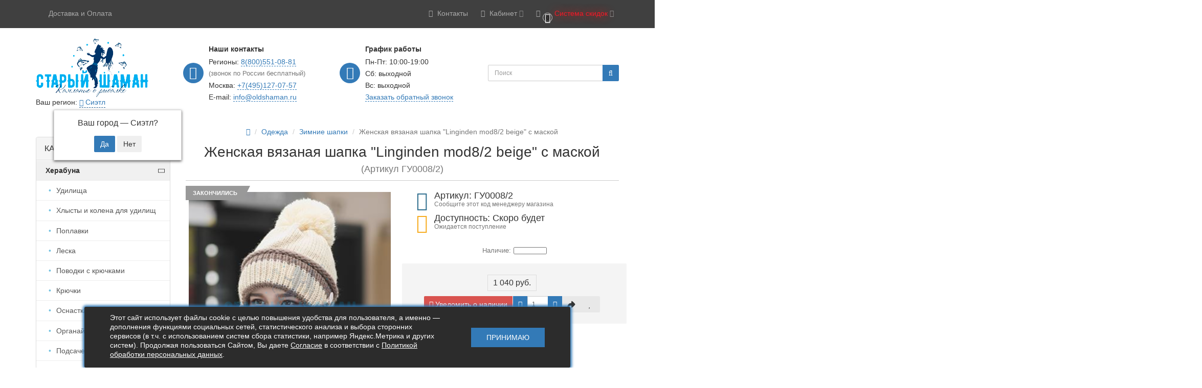

--- FILE ---
content_type: text/html; charset=utf-8
request_url: https://oldshaman.ru/zhenskaya-vyazanaya-shapka-mademoiselle-beige-s-kruglym-sharfom-i-maskoj
body_size: 48155
content:
<!DOCTYPE html>
<html dir="ltr" lang="ru">
<head prefix="og: https://ogp.me/ns# product: https://ogp.me/ns/product#">
<meta charset="UTF-8" />
<link href="https://fonts.gstatic.com" rel="preconnect" crossorigin="anonymous" />
<link rel="stylesheet" href="https://fonts.googleapis.com/css2?family=Roboto:wght@400&amp;display=swap" media="print" onload="this.onload=null;this.media='all';" />
<link href="https://oldshaman.ru/image/autotunespeed-6257b11ec2b9ba3338584af3aa019ff0.css" rel="preload" as="style" />
<link href="https://oldshaman.ru/image/autotunespeed-6257b11ec2b9ba3338584af3aa019ff0.css" rel="stylesheet" media="screen" />
<link href="https://oldshaman.ru/image/autotunespeed-e67949343884f90851f4118f07bfce23.js" rel="preload" as="script" />
<script src="https://oldshaman.ru/image/autotunespeed-e67949343884f90851f4118f07bfce23.js"></script>
<link href="https://oldshaman.ru/image/autotunespeed-121aa9d927c9b30e406deb88e2c33e58-inline.js" rel="preload" as="script" />
<link rel="preload" href="https://oldshaman.ru/image/catalog/logoldshman/oldshaman_prozrachnyj_fon_rus_logo_.png" as="image" />
<link rel="preload" href="https://oldshaman.ru/image/cache/catalog/sistema_skidok_oldshaman-210x210.jpg" as="image" />
<link rel="preload" href="https://oldshaman.ru/image/cache/catalog/product/logo_category/herabuna-90x90.jpg" as="image" />
<link rel="preload" href="https://oldshaman.ru/image/cache/catalog/product/logo_category/herabuna_udochka-90x90.jpg" as="image" />
<link rel="preload" href="https://oldshaman.ru/image/cache/catalog/hlysty_3-90x90.jpg" as="image" />
<meta name="viewport" content="width=device-width, initial-scale=1">
<meta http-equiv="X-UA-Compatible" content="IE=edge">
<title>Купить Женская вязаная шапка &quot;Linginden mod8/2 beige&quot; с  маской в интернет магазине | Старый Шаман</title>

				<meta property="og:title" content="Женская вязаная шапка &quot;Linginden mod8/2 beige&quot; с маской">
<meta property="og:description" content="Женский комплект ``Linginden beige`` связан из современных износостойких и теплых материалов акрила и полиэстера, с добавлением шерсти и состоит из удобной ш...">
<meta property="og:url" content="https://oldshaman.ru/zhenskaya-vyazanaya-shapka-mademoiselle-beige-s-kruglym-sharfom-i-maskoj">
<meta property="og:image" content="https://oldshaman.ru/image/cache/catalog/product/odejda/golovnye_ubori/mademuazel/jenskaya_vyazanaya_shapka-800x800.png">
<meta property="og:type" content="og:product">
<meta property="og:site_name" content="Интернет-магазин Старый Шаман - Все для ловли методом Херабуна (Herabuna) ヘラブナ">
<meta property="product:price:amount" content="1">
<meta property="product:price:currency" content="RUB">
<meta name="twitter:card" content="summary">
<meta name="twitter:title" content="Женская вязаная шапка &quot;Linginden mod8/2 beige&quot; с маской">
<meta name="twitter:description" content="Женский комплект ``Linginden beige`` связан из современных износостойких и теплых материалов акрила и полиэстера, с добавлением шерсти и состоит из удобной ш...">
<meta name="twitter:image" content="https://oldshaman.ru/image/cache/catalog/product/odejda/golovnye_ubori/mademuazel/jenskaya_vyazanaya_shapka-800x800.png">
			

      
<base href="https://oldshaman.ru/" />

<meta name="description" content="Женская вязаная шапка &quot;Linginden mod8/2 beige&quot; с  маской в специализированном интернет-магазине OldShaman.ru ☺ Доставка по всей России ☺ Подарок каждому покупателю Звоните   8(800)551-08-81" />
<meta property="og:title" content="Купить Женская вязаная шапка &quot;Linginden mod8/2 beige&quot; с  маской в интернет магазине | Старый Шаман" />
<meta property="og:type" content="website" />
<meta property="og:url" content="https://oldshaman.ru/zhenskaya-vyazanaya-shapka-mademoiselle-beige-s-kruglym-sharfom-i-maskoj" />
<meta property="og:image" content="https://oldshaman.ru/image/cache/catalog/product/odejda/golovnye_ubori/mademuazel/jenskaya_vyazanaya_shapka-400x400.png" />
<meta property="og:site_name" content="Интернет-магазин Старый Шаман - Все для ловли методом Херабуна (Herabuna) ヘラブナ" />

<!--Favicon-->
<link rel="shortcut icon" type="image/x-icon" href="/favicon.ico">
<!--/Favicon-->

<!-- mmr2 2.6.4 ocs2.3 -->
<style>@font-face{font-display:swap;font-family:'Open Sans';font-style:normal;font-weight:300;src: url('catalog/view/theme/moneymaker2/fonts/open-sans-v13-latin-ext_latin_cyrillic-300.eot');src: local('Open Sans Light'), local('OpenSans-Light'),url('catalog/view/theme/moneymaker2/fonts/open-sans-v13-latin-ext_latin_cyrillic-300.eot?#iefix') format('embedded-opentype'),url('catalog/view/theme/moneymaker2/fonts/open-sans-v13-latin-ext_latin_cyrillic-300.woff2') format('woff2'),url('catalog/view/theme/moneymaker2/fonts/open-sans-v13-latin-ext_latin_cyrillic-300.woff') format('woff'),url('catalog/view/theme/moneymaker2/fonts/open-sans-v13-latin-ext_latin_cyrillic-300.ttf') format('truetype'),url('catalog/view/theme/moneymaker2/fonts/open-sans-v13-latin-ext_latin_cyrillic-300.svg#OpenSans') format('svg');font-display:swap;}@font-face{font-display:swap;font-family:'Open Sans';font-style:normal;font-weight:400;src: url('catalog/view/theme/moneymaker2/fonts/open-sans-v13-latin-ext_latin_cyrillic-regular.eot');src: local('Open Sans'), local('OpenSans'),url('catalog/view/theme/moneymaker2/fonts/open-sans-v13-latin-ext_latin_cyrillic-regular.eot?#iefix') format('embedded-opentype'),url('catalog/view/theme/moneymaker2/fonts/open-sans-v13-latin-ext_latin_cyrillic-regular.woff2') format('woff2'),url('catalog/view/theme/moneymaker2/fonts/open-sans-v13-latin-ext_latin_cyrillic-regular.woff') format('woff'),url('catalog/view/theme/moneymaker2/fonts/open-sans-v13-latin-ext_latin_cyrillic-regular.ttf') format('truetype'),url('catalog/view/theme/moneymaker2/fonts/open-sans-v13-latin-ext_latin_cyrillic-regular.svg#OpenSans') format('svg');font-display:swap;}@font-face{font-display:swap;font-family:'Open Sans';font-style:normal;font-weight:700;src: url('catalog/view/theme/moneymaker2/fonts/open-sans-v13-latin-ext_latin_cyrillic-700.eot');src: local('Open Sans Bold'), local('OpenSans-Bold'),url('catalog/view/theme/moneymaker2/fonts/open-sans-v13-latin-ext_latin_cyrillic-700.eot?#iefix') format('embedded-opentype'),url('catalog/view/theme/moneymaker2/fonts/open-sans-v13-latin-ext_latin_cyrillic-700.woff2') format('woff2'),url('catalog/view/theme/moneymaker2/fonts/open-sans-v13-latin-ext_latin_cyrillic-700.woff') format('woff'),url('catalog/view/theme/moneymaker2/fonts/open-sans-v13-latin-ext_latin_cyrillic-700.ttf') format('truetype'),url('catalog/view/theme/moneymaker2/fonts/open-sans-v13-latin-ext_latin_cyrillic-700.svg#OpenSans') format('svg');font-display:swap;}@font-face{font-display:swap;font-family:'FontAwesome';font-weight:normal;font-style:normal;src: url('../fonts/fontawesome-webfont.eot?v=4.7.0');src: url('catalog/view/javascript/font-awesome/fonts/fontawesome-webfont.eot?#iefix&v=4.7.0') format('embedded-opentype'),url('catalog/view/javascript/font-awesome/fonts/fontawesome-webfont.woff2?v=4.7.0') format('woff2'),url('catalog/view/javascript/font-awesome/fonts/fontawesome-webfont.woff?v=4.7.0') format('woff'),url('catalog/view/javascript/font-awesome/fonts/fonts/fontawesome-webfont.ttf?v=4.7.0') format('truetype'),url('catalog/view/javascript/font-awesome/fonts/fonts/fontawesome-webfont.svg?v=4.7.0#fontawesomeregular') format('svg');font-display:swap;}</style>
  
  
  
  
  
  
  
    
    
    
    
    
    
    
    
    
    
    
    
    
    
    
    
    
    
      <link href="https://oldshaman.ru/zhenskaya-vyazanaya-shapka-mademoiselle-beige-s-kruglym-sharfom-i-maskoj" rel="canonical" />
    <link href="https://oldshaman.ru/image/catalog/favicon/favicon.ico" rel="icon" />
      
    
    
    
    
    
    
    
    
    
    
    
    
    
    
    
    
    
    
    
    
  
            <!--BundleExpert-->
            <style>
    .kit-color-handler-0 + tr, .kit-color-handler-0 + div{
        background-color: #e1f6e0 !important;
    }

    .kit-color-handler-1 + tr, .kit-color-handler-1 + div{
        background-color: #f6e0ef !important;
    }

    
</style>
            <!--BundleExpert-->
              

			

                        <style>
            .stock-indicator{display:flex;justify-content:center;align-items:center;margin:0 0 15px;font-size:.95em;color:#777;white-space:nowrap}
            .stock-indicator:before{content:attr(data-text);margin:0 5px 0 0}
            .stock-indicator__bar{position:relative;overflow:hidden;width:65px;height:14px;border-radius:2px}
            .stock-indicator__bar:before, .stock-indicator__bar:after{position:absolute;top:0;bottom:0;width:21.5%;content:'';border-left:solid 1px #fff;border-right:solid 1px #fff;opacity:.5}
            .stock-indicator__bar:before{left:20%}
            .stock-indicator__bar:after{left:60%}
            .stock-indicator__percent{height:100%}
            .stock-indicator__percent:before{position:absolute;z-index:2;top:0;bottom:0;left:0;right:0;content:'';border:solid 1px #777;border-radius:2px}
            .stock-indicator__text{font-weight:500}
                        .stock-indicator__percent.p-0{background-color:#f5f5f5;}
                        .stock-indicator__percent.p-1{background-color:#e66761;}
                        .stock-indicator__percent.p-2{background-color:#f69e65;}
                        .stock-indicator__percent.p-3{background-color:#78e026;}
                        .stock-indicator__percent.p-4{background-color:#7cd14f;}
                        .stock-indicator__percent.p-5{background-color:#6ab344;}
                        </style>
                        


		   	








			

		
		
	  

			
			
			


			
		<style type="text/css">
			.product-label-new:after{  
			   border-color: #34e000;
			}
			.product-label-bestseller:after{
			    border-color: #e36397;
			}
			.product-label-sale:after{
			  border-color: #f14a46;
			}
			.product-label-sold:after{
			  border-color: #999;
			}
			.product-label-last:after{
			   border-color: #ff6600;
			}
		</style>
	
            

                        

                      <!-- Yandex.Metrica counters -->
                        <script type="text/javascript">
              window.dataLayer = window.dataLayer || [];
            </script>
            
            <noscript>
              <div>
                                <img src="https://mc.yandex.ru/watch/46724442" style="position:absolute; left:-9999px;" alt="" />
                              </div>
            </noscript>
                        <!-- /Yandex.Metrica counters -->
                  
</head>
<body class="product-product-1967">

    		
<header>
  <nav id="top" class="navbar navbar-default navbar-full">
    <div class="container">
      <div class="navbar-header">
                <div id="logo">
                                                  <a href="https://oldshaman.ru/"><img src="https://oldshaman.ru/image/catalog/logoldshman/oldshaman_prozrachnyj_fon_rus_logo_.png" title="Интернет-магазин Старый Шаман - Все для ловли методом Херабуна (Herabuna) ヘラブナ" alt="Интернет-магазин Старый Шаман - Все для ловли методом Херабуна (Herabuna) ヘラブナ" /></a>
                                            </div>
      </div>
      <div class="collapse navbar-collapse navbar-top-collapse">
                <ul class="nav navbar-nav navbar-right top-controls">
                                                        <li class="hidden-xs custom-link"><a href="/oplata_i_dostavka"><i class="fa fa-fw fa--"></i> Доставка и Оплата</a></li>
                                          <li class="dropdown" id="contacts">
            <a href="javascript:void(0);" class="dropdown-toggle" data-toggle="dropdown"><i class="fa fa-fw fa-phone"></i> <span class="phone hidden-sm">Контакты</span> <span class="hidden-sm "> </span><i class="fa fa-angle-down"></i></a>
                        <ul class="dropdown-menu keep-open">
                            <li class="dropdown-header keep-open">Обратный звонок</li>
              <li><button type="button" onclick="get_modal_callbacking()"><i class="fa fa-lg fa-fw fa-volume-control-phone"></i> Нажмите и мы перезвоним вам</button></li>
              <li class="divider"></li>
                                                                      <li class="dropdown-header keep-open">Наши телефоны</li>
                                                                                                  <li class="keep-open"><span class="text-muted"><i class="fa fa-lg fa-fw fa-phone"></i> 8(800)551-08-81</span></li>
                                                                                                                <li class="keep-open"><span class="text-muted"><i class="fa fa-lg fa-fw fa-phone"></i> +7(495)127-07-57</span></li>
                                                                                                  <li class="divider"></li>
                                                                                    <li class="dropdown-header keep-open">Режим работы</li>
                                                                                                  <li class="keep-open"><span class="text-muted"><i class="fa fa-lg fa-fw fa-clock-o"></i> Пн-Пт 10:00-19:00</span></li>
                                                                                                  <li class="divider"></li>
                                                                                    <li class="dropdown-header keep-open">Прочие контакты</li>
                                                                                                  <li class="keep-open"><a href="email:info@oldshaman.ru"><i class="fa fa-lg fa-fw fa-envelope-o"></i> info@oldshaman.ru</a></li>
                                                                                                                <li class="keep-open"><a href="https://vk.com/oldshaman_ru"><i class="fa fa-lg fa-fw fa-vk"></i> Вконтакте</a></li>
                                                                    </ul>
                      </li>
                                                                      <li class="dropdown" id="top-links">
            <a href="javascript:void(0);" class="dropdown-toggle" data-toggle="dropdown"><i class="fa fa-fw fa-bars"></i> <span class="hidden-sm">Кабинет <i class="fa fa-angle-down"></i></span></a>
            <ul class="dropdown-menu keep-open">
                                          			  <li class="current-city hidden-lg hidden-md">Ваш регион: <div class="prmn-cmngr" data-confirm="true"></div></li>
                            <li><a href="https://oldshaman.ru/login/" rel="nofollow"><i class="fa fa-fw fa-sign-in"></i> Авторизация / Регистрация</a></li>
                                          <li><a href="https://oldshaman.ru/wishlist/" rel="nofollow"><i class="fa fa-fw fa-heart"></i> <span id="wishlist-total"><span>Мои закладки (0)</span></span></a></li>
                                                      </ul>
          </li>
                    <li class="dropdown visible-xs">
            <a href="javascript:void(0);" class="dropdown-toggle" data-toggle="collapse" data-target=".middle-cont"><i class="fa fa-fw fa-search"></i></a>
          </li>
          <li class="dropdown visible-xs cat-toggle">
            <a href="javascript:void(0);" class="dropdown-toggle" data-toggle="collapse" data-target=".navbar-menu-collapse"><i class="fa fa-fw fa-th-large"></i><span class="hidden-sm"> Каталог <i class="fa fa-angle-down"></i></span></a>
          </li>
                              <li class="dropdown" id="cart">
  <a href="javascript:void(0);" class="dropdown-toggle" data-toggle="dropdown" data-loading-text="Загрузка..." role="button" aria-haspopup="true" aria-expanded="false"><i class="fa fa-fw fa-shopping-cart"></i><small class="fa-stack"><i class="fa fa-circle fa-stack-2x"></i><span class="fa-stack-1x">0</span></small> <span class=""><span id="cart-total"><span class='cart-effect'>Система скидок</span></span> <i class="fa fa-angle-down"></i></span></a>
  <ul class="dropdown-menu keep-open">
        <li>
                        <p class="text-center"><img width="210" height="210" src="https://oldshaman.ru/image/cache/catalog/sistema_skidok_oldshaman-210x210.jpg" alt="<span class='cart-effect'>Система скидок</span>" /></p>
                          <p class="text-center">
            <a href="https://oldshaman.ru/sistema-skidok" class="btn btn-default"><i class="fa fa-percent"></i> Подробнее</a>
          </p>
                <p class="text-center">В нашем интернет-магазине действует накопительная система скидок :)</p>
          </li>
      </ul>
</li>
                  </ul>
      </div>
		<div class="middle-cont">
		<div id="middle">
			<div class="logo">
				<div class="img">
										<a href="https://oldshaman.ru/"><img src="https://oldshaman.ru/image/catalog/logoldshman/oldshaman_prozrachnyj_fon_rus_logo_.png" title="Интернет-магазин Старый Шаман - Все для ловли методом Херабуна (Herabuna) ヘラブナ" alt="Интернет-магазин Старый Шаман - Все для ловли методом Херабуна (Herabuna) ヘラブナ" /></a>
									</div>
				<div class="current-city"><span>Ваш регион:</span> <div class="prmn-cmngr" data-confirm="true"></div></div>
			</div>
			<div class="phones column">
				<i class="fa fa-phone ico"></i>
				<div class="title">Наши контакты</div>
				<div>Регионы: <a href="tel:88005510881">8(800)551-08-81</a></div>
				<div class="text-muted">(звонок по России бесплатный)</div>
				<div>Москва: <a href="tel:+74951270757"> +7(495)127-07-57</a></div>
				<div>E-mail: <a href="mailto:info@oldshaman.ru">info@oldshaman.ru</a></div>
			</div>
			<div class="time column">
				<i class="fa fa-clock-o ico"></i>
				<div class="title">График работы</div>
				<div>Пн-Пт: 10:00-19:00</div>
				<div>Сб: выходной</div>
				<div>Вс: выходной</div>
				<div class="callback"><a onclick="get_modal_callbacking()">Заказать обратный звонок</a></div>
			</div>
			<div class="search-cont">
				<div id="search" class="navbar-form navbar-left">
				  <div class="form-group">
					<ul class="keep-open list-unstyled">
					  <li>
						<div class="input-group collapse">
						  <input type="text" name="search" value="" placeholder="Поиск" class="form-control"><span class="input-group-btn"><button type="button" class="btn btn-primary"><i class="fa fa-search"></i></button></span>
						</div>
					  </li>
					</ul>
				  </div>
				</div>
			</div>
		</div>
		</div>
    </div>
  </nav>
    <nav class="navbar navbar-default navbar-full categories-menu" id="menu">
    <div class="container">
      <div class="collapse navbar-collapse navbar-menu-collapse">
        <ul class="nav navbar-nav">
                                  <li class="dropdown navbar-full-fw">
                            <a href="javascript:void(0);" class="dropdown-toggle" data-toggle="dropdown">Херабуна <i class="fa fa-angle-down"></i></a>
              <ul class="dropdown-menu keep-open">
                <li>
                  <div>
                    <div class="row">
                      <ul class="col-parent-category col-sm-4 col-md-3 col-lg-2 list-unstyled">
                        <li class="text-center"><a href="https://oldshaman.ru/herabuna/"><div class="hidden-xs"><img width="90" height="90" class="img-thumbnail" src="https://oldshaman.ru/image/cache/catalog/product/logo_category/herabuna-90x90.jpg" alt="Херабуна" /></div><div class="btn btn-link btn-block"><i class="fa fa-fw fa--"></i> Херабуна</div></a></li>
                                                <li><p><small>В этом разделе Старый Шаман предлагает вашему вниманию всё, что связано с ловлей рыб стилем&nbsp;Херабуна&nbsp..</small></p></li>
                                              </ul>
                                            <ul class="col-sm-4 col-md-3 col-lg-2 list-unstyled">
                        <li class="text-center"><a href="https://oldshaman.ru/herabuna/udilisha_herabuna/"><div class="hidden-xs"><img width="90" height="90" class="img-thumbnail" src="https://oldshaman.ru/image/cache/catalog/product/logo_category/herabuna_udochka-90x90.jpg" alt="Удилища" /></div><div class="btn btn-default btn-block"><i class="fa fa-fw fa--"></i> Удилища</div></a></li>                                                                                                                      </ul>
                                                                                                              <ul class="col-sm-4 col-md-3 col-lg-2 list-unstyled">
                        <li class="text-center"><a href="https://oldshaman.ru/herabuna/hlysty-i-kolena-dlya-udilishch-herabuna/"><div class="hidden-xs"><img width="90" height="90" class="img-thumbnail" src="https://oldshaman.ru/image/cache/catalog/hlysty_3-90x90.jpg" alt="Хлысты и колена для удилищ" /></div><div class="btn btn-default btn-block"><i class="fa fa-fw fa--"></i> Хлысты и колена для удилищ</div></a></li>                                                                                                                      </ul>
                      <div class="clearfix visible-sm"></div>                                                                                        <ul class="col-sm-4 col-md-3 col-lg-2 list-unstyled">
                        <li class="text-center"><a href="https://oldshaman.ru/herabuna/poplavki_dly_herabuna/"><div class="hidden-xs"><img loading="lazy"  width="90" height="90" class="img-thumbnail" src="https://oldshaman.ru/image/cache/catalog/product/logo_category/poplavki_dly_herabuna-90x90.png" alt="Поплавки" /></div><div class="btn btn-default btn-block"><i class="fa fa-fw fa--"></i> Поплавки</div></a></li>                                                                                                                      </ul>
                                            <div class="clearfix visible-md"></div>                                                                  <ul class="col-sm-4 col-md-3 col-lg-2 list-unstyled">
                        <li class="text-center"><a href="https://oldshaman.ru/herabuna/leska_dlya_herabuna/"><div class="hidden-xs"><img loading="lazy"  width="90" height="90" class="img-thumbnail" src="https://oldshaman.ru/image/cache/catalog/product/logo_category/leska-90x90.jpg" alt="Леска" /></div><div class="btn btn-default btn-block"><i class="fa fa-fw fa--"></i> Леска</div></a></li>                                                                                                                      </ul>
                                                                                                              <ul class="col-sm-4 col-md-3 col-lg-2 list-unstyled">
                        <li class="text-center"><a href="https://oldshaman.ru/herabuna/povodki-s-kryuchkami-herabuna/"><div class="hidden-xs"><img loading="lazy"  width="90" height="90" class="img-thumbnail" src="https://oldshaman.ru/image/cache/catalog/product/logo_category/povodki_blue_hook_5-90x90.png" alt="Поводки с крючками" /></div><div class="btn btn-default btn-block"><i class="fa fa-fw fa--"></i> Поводки с крючками</div></a></li>                                                                                                                      </ul>
                      <div class="clearfix visible-sm"></div>                                            <div class="clearfix visible-lg"></div>                                            <ul class="col-sm-4 col-md-3 col-lg-2 list-unstyled">
                        <li class="text-center"><a href="https://oldshaman.ru/herabuna/ribolovnie_kruchki/"><div class="hidden-xs"><img loading="lazy"  width="90" height="90" class="img-thumbnail" src="https://oldshaman.ru/image/cache/catalog/kruchki_maruto_114-90x90.png" alt="Крючки" /></div><div class="btn btn-default btn-block"><i class="fa fa-fw fa--"></i> Крючки</div></a></li>                                                                                                                      </ul>
                                                                                                              <ul class="col-sm-4 col-md-3 col-lg-2 list-unstyled">
                        <li class="text-center"><a href="https://oldshaman.ru/herabuna/osnastka_dlya_udilishha_xerabuna/"><div class="hidden-xs"><img loading="lazy"  width="90" height="90" class="img-thumbnail" src="https://oldshaman.ru/image/cache/catalog/product/logo_category/osnastka_herabuna-90x90.jpg" alt="Оснастка" /></div><div class="btn btn-default btn-block"><i class="fa fa-fw fa--"></i> Оснастка</div></a></li>                                                                                                                      </ul>
                                            <div class="clearfix visible-md"></div>                                                                  <ul class="col-sm-4 col-md-3 col-lg-2 list-unstyled">
                        <li class="text-center"><a href="https://oldshaman.ru/herabuna/organajzery-i-korobki-herabuna/"><div class="hidden-xs"><img loading="lazy"  width="90" height="90" class="img-thumbnail" src="https://oldshaman.ru/image/cache/catalog/product/logo_category/organayzer_dlya_poplavkov_cool_fishing-7-90x90.png" alt="Органайзеры и коробки" /></div><div class="btn btn-default btn-block"><i class="fa fa-fw fa--"></i> Органайзеры и коробки</div></a></li>                                                                                                                      </ul>
                      <div class="clearfix visible-sm"></div>                                                                                        <ul class="col-sm-4 col-md-3 col-lg-2 list-unstyled">
                        <li class="text-center"><a href="https://oldshaman.ru/herabuna/podsachek_i_sadki_dlya_ribalki/"><div class="hidden-xs"><img loading="lazy"  width="90" height="90" class="img-thumbnail" src="https://oldshaman.ru/image/cache/catalog/product/logo_category/podsachek_herabuna-90x90.jpg" alt="Подсачеки и садки" /></div><div class="btn btn-default btn-block"><i class="fa fa-fw fa--"></i> Подсачеки и садки</div></a></li>                                                                                                                      </ul>
                                                                                                              <ul class="col-sm-4 col-md-3 col-lg-2 list-unstyled">
                        <li class="text-center"><a href="https://oldshaman.ru/herabuna/podstavki_dlya_herabuna/"><div class="hidden-xs"><img loading="lazy"  width="90" height="90" class="img-thumbnail" src="https://oldshaman.ru/image/cache/catalog/product/logo_category/podstavki_dlya_herabuna-90x90.png" alt="Подставки" /></div><div class="btn btn-default btn-block"><i class="fa fa-fw fa--"></i> Подставки</div></a></li>                                                                                                                      </ul>
                                                                                                              <ul class="col-sm-4 col-md-3 col-lg-2 list-unstyled">
                        <li class="text-center"><a href="https://oldshaman.ru/herabuna/ryukzaki-sumki-kany/"><div class="hidden-xs"><img loading="lazy"  width="90" height="90" class="img-thumbnail" src="https://oldshaman.ru/image/cache/catalog/product/logo_category/sumki_rukzak_ribalka-90x90.jpg" alt="Рюкзаки, сумки, каны" /></div><div class="btn btn-default btn-block"><i class="fa fa-fw fa--"></i> Рюкзаки, сумки, каны</div></a></li>                                                                                                                      </ul>
                      <div class="clearfix visible-sm"></div>                      <div class="clearfix visible-md"></div>                      <div class="clearfix visible-lg"></div>                                            <ul class="col-sm-4 col-md-3 col-lg-2 list-unstyled">
                        <li class="text-center"><a href="https://oldshaman.ru/herabuna/kofry_tubusy_penaly_dlya_rybalk/"><div class="hidden-xs"><img loading="lazy"  width="90" height="90" class="img-thumbnail" src="https://oldshaman.ru/image/cache/catalog/product/logo_category/kofry_tubusy_penaly_dlya_rybalk-90x90.png" alt="Кофры, тубусы, пеналы" /></div><div class="btn btn-default btn-block"><i class="fa fa-fw fa--"></i> Кофры, тубусы, пеналы</div></a></li>                                                                                                                      </ul>
                                                                                                              <ul class="col-sm-4 col-md-3 col-lg-2 list-unstyled">
                        <li class="text-center"><a href="https://oldshaman.ru/herabuna/stalya_kresla_platformy_dlya_rybalki/"><div class="hidden-xs"><img loading="lazy"  width="90" height="90" class="img-thumbnail" src="https://oldshaman.ru/image/cache/catalog/product/logo_category/platforma_stul_kreslo_dlya_ribalki-90x90.jpg" alt="Стулья, кресла, платформы" /></div><div class="btn btn-default btn-block"><i class="fa fa-fw fa--"></i> Стулья, кресла, платформы</div></a></li>                                                                                                                      </ul>
                                                                                                              <ul class="col-sm-4 col-md-3 col-lg-2 list-unstyled">
                        <li class="text-center"><a href="https://oldshaman.ru/herabuna/ribolovnie_zonti/"><div class="hidden-xs"><img loading="lazy"  width="90" height="90" class="img-thumbnail" src="https://oldshaman.ru/image/cache/catalog/product/logo_category/zontiki_herabuna_ribalka-90x90.jpg" alt="Зонты" /></div><div class="btn btn-default btn-block"><i class="fa fa-fw fa--"></i> Зонты</div></a></li>                                                                                                                      </ul>
                      <div class="clearfix visible-sm"></div>                                                                                        <ul class="col-sm-4 col-md-3 col-lg-2 list-unstyled">
                        <li class="text-center"><a href="https://oldshaman.ru/herabuna/prikormki_i_nasadki_herabuna/"><div class="hidden-xs"><img loading="lazy"  width="90" height="90" class="img-thumbnail" src="https://oldshaman.ru/image/cache/catalog/product/logo_category/prikormki_i_nasadki_herabuna-90x90.jpg" alt="Прикормки и насадки" /></div><div class="btn btn-default btn-block"><i class="fa fa-fw fa--"></i> Прикормки и насадки</div></a></li>                                                                                                <li><a class="text-muted" href="https://oldshaman.ru/herabuna/prikormki_i_nasadki_herabuna/nasadki_staryj_prizrak/"><small>&ndash; Насадки Старый Призрак</small></a></li>
                                                                                                                      </ul>
                                            <div class="clearfix visible-md"></div>                                                                  <ul class="col-sm-4 col-md-3 col-lg-2 list-unstyled">
                        <li class="text-center"><a href="https://oldshaman.ru/herabuna/aksessuary_dlya_herabuna/"><div class="hidden-xs"><img loading="lazy"  width="90" height="90" class="img-thumbnail" src="https://oldshaman.ru/image/cache/catalog/product/logo_category/aksessuary_dlya_herabuna-90x90.jpg" alt="Аксессуары " /></div><div class="btn btn-default btn-block"><i class="fa fa-fw fa--"></i> Аксессуары </div></a></li>                                                                                                                      </ul>
                                                                                                            </div>
                  </div>
                </li>
              </ul>
                          </li>
                        <li class="dropdown navbar-full-fw">
                            <a href="https://oldshaman.ru/bortovye-udochki/">Бортовые удочки</a>
                          </li>
                        <li class="dropdown navbar-full-fw">
                            <a href="javascript:void(0);" class="dropdown-toggle" data-toggle="dropdown">Ловля толстолобика и амура <i class="fa fa-angle-down"></i></a>
              <ul class="dropdown-menu keep-open">
                <li>
                  <div>
                    <div class="row">
                      <ul class="col-parent-category col-sm-4 col-md-3 col-lg-2 list-unstyled">
                        <li class="text-center"><a href="https://oldshaman.ru/lovlya_tolstolobika_i_amura/"><div class="hidden-xs"><img loading="lazy"  width="90" height="90" class="img-thumbnail" src="https://oldshaman.ru/image/cache/catalog/product/logo_category/tolstolobik-90x90.jpg" alt="Ловля толстолобика и амура" /></div><div class="btn btn-link btn-block"><i class="fa fa-fw fa--"></i> Ловля толстолобика и амура</div></a></li>
                                                <li><p><small>Ловля толстолобика и амура всегда была непростой задачей. Эти хитрые и осторожные рыбы, с удовольствием поедаю..</small></p></li>
                                              </ul>
                                            <ul class="col-sm-4 col-md-3 col-lg-2 list-unstyled">
                        <li class="text-center"><a href="https://oldshaman.ru/lovlya_tolstolobika_i_amura/osnastka_dlya_tolstolobika_i_amura/"><div class="hidden-xs"><img loading="lazy"  width="90" height="90" class="img-thumbnail" src="https://oldshaman.ru/image/cache/catalog/product/logo_category/osnastka_tolstolob-90x90.jpg" alt="Оснастка" /></div><div class="btn btn-default btn-block"><i class="fa fa-fw fa--"></i> Оснастка</div></a></li>                                                                                                                      </ul>
                                                                                                              <ul class="col-sm-4 col-md-3 col-lg-2 list-unstyled">
                        <li class="text-center"><a href="https://oldshaman.ru/lovlya_tolstolobika_i_amura/nasadka_dlya_tolstolobika_i_amura/"><div class="hidden-xs"><img loading="lazy"  width="90" height="90" class="img-thumbnail" src="https://oldshaman.ru/image/cache/catalog/product/logo_category/prikormki_i_nasadki_herabuna-90x90.jpg" alt="Насадка" /></div><div class="btn btn-default btn-block"><i class="fa fa-fw fa--"></i> Насадка</div></a></li>                                                                                                                      </ul>
                      <div class="clearfix visible-sm"></div>                                                                                      </div>
                  </div>
                </li>
              </ul>
                          </li>
                        <li class="dropdown navbar-full-fw">
                            <a href="javascript:void(0);" class="dropdown-toggle" data-toggle="dropdown">Ловля со льда <i class="fa fa-angle-down"></i></a>
              <ul class="dropdown-menu keep-open">
                <li>
                  <div>
                    <div class="row">
                      <ul class="col-parent-category col-sm-4 col-md-3 col-lg-2 list-unstyled">
                        <li class="text-center"><a href="https://oldshaman.ru/lovlya_so_lda/"><div class="hidden-xs"><img loading="lazy"  width="90" height="90" class="img-thumbnail" src="https://oldshaman.ru/image/cache/catalog/product/logo_category/lovlya_so_lda-90x90.jpg" alt="Ловля со льда" /></div><div class="btn btn-link btn-block"><i class="fa fa-fw fa--"></i> Ловля со льда</div></a></li>
                                              </ul>
                                            <ul class="col-sm-4 col-md-3 col-lg-2 list-unstyled">
                        <li class="text-center"><a href="https://oldshaman.ru/lovlya_so_lda/zimnie_udochki/"><div class="hidden-xs"><img loading="lazy"  width="90" height="90" class="img-thumbnail" src="https://oldshaman.ru/image/cache/catalog/product/logo_category/zimnie_udochki-90x90.jpg" alt="Зимние удочки" /></div><div class="btn btn-default btn-block"><i class="fa fa-fw fa--"></i> Зимние удочки</div></a></li>                                                                                                                      </ul>
                                                                                                              <ul class="col-sm-4 col-md-3 col-lg-2 list-unstyled">
                        <li class="text-center"><a href="https://oldshaman.ru/lovlya_so_lda/zimnie_katushki/"><div class="hidden-xs"><img loading="lazy"  width="90" height="90" class="img-thumbnail" src="https://oldshaman.ru/image/cache/catalog/product/logo_category/zimnie_katushki-90x90.jpg" alt="Катушки" /></div><div class="btn btn-default btn-block"><i class="fa fa-fw fa--"></i> Катушки</div></a></li>                                                                                                                      </ul>
                      <div class="clearfix visible-sm"></div>                                                                                        <ul class="col-sm-4 col-md-3 col-lg-2 list-unstyled">
                        <li class="text-center"><a href="https://oldshaman.ru/lovlya_so_lda/zimni_fider/"><div class="hidden-xs"><img loading="lazy"  width="90" height="90" class="img-thumbnail" src="https://oldshaman.ru/image/cache/catalog/product/logo_category/zimny_fider-90x90.jpg" alt="Зимний фидер" /></div><div class="btn btn-default btn-block"><i class="fa fa-fw fa--"></i> Зимний фидер</div></a></li>                                                                                                                      </ul>
                                            <div class="clearfix visible-md"></div>                                                                  <ul class="col-sm-4 col-md-3 col-lg-2 list-unstyled">
                        <li class="text-center"><a href="https://oldshaman.ru/lovlya_so_lda/podstavki_dlya_zimnih_udochek/"><div class="hidden-xs"><img loading="lazy"  width="90" height="90" class="img-thumbnail" src="https://oldshaman.ru/image/cache/catalog/product/podstavki/podstavka_chaosen/podstavka_chaosen_1-90x90.png" alt="Подставки для зимних удочек" /></div><div class="btn btn-default btn-block"><i class="fa fa-fw fa--"></i> Подставки для зимних удочек</div></a></li>                                                                                                                      </ul>
                                                                                                              <ul class="col-sm-4 col-md-3 col-lg-2 list-unstyled">
                        <li class="text-center"><a href="https://oldshaman.ru/lovlya_so_lda/zherlicy/"><div class="hidden-xs"><img loading="lazy"  width="90" height="90" class="img-thumbnail" src="https://oldshaman.ru/image/cache/catalog/product/aksessuary/zima/jerlicy/jerlicy_1-90x90.png" alt="Жерлицы" /></div><div class="btn btn-default btn-block"><i class="fa fa-fw fa--"></i> Жерлицы</div></a></li>                                                                                                                      </ul>
                      <div class="clearfix visible-sm"></div>                                            <div class="clearfix visible-lg"></div>                                            <ul class="col-sm-4 col-md-3 col-lg-2 list-unstyled">
                        <li class="text-center"><a href="https://oldshaman.ru/lovlya_so_lda/poplavki-zimnie-1/"><div class="hidden-xs"><img loading="lazy"  width="90" height="90" class="img-thumbnail" src="https://oldshaman.ru/image/cache/catalog/product/aksessuary/zima/poplavki_zima/poplavok_zima_28mm-90x90.png" alt="Поплавки зимние" /></div><div class="btn btn-default btn-block"><i class="fa fa-fw fa--"></i> Поплавки зимние</div></a></li>                                                                                                                      </ul>
                                                                                                              <ul class="col-sm-4 col-md-3 col-lg-2 list-unstyled">
                        <li class="text-center"><a href="https://oldshaman.ru/lovlya_so_lda/storozhki-kivki/"><div class="hidden-xs"><img loading="lazy"  width="90" height="90" class="img-thumbnail" src="https://oldshaman.ru/image/cache/catalog/product/aksessuary/zima/storojki/storojki-90x90.png" alt="Сторожки, кивки" /></div><div class="btn btn-default btn-block"><i class="fa fa-fw fa--"></i> Сторожки, кивки</div></a></li>                                                                                                                      </ul>
                                            <div class="clearfix visible-md"></div>                                                                  <ul class="col-sm-4 col-md-3 col-lg-2 list-unstyled">
                        <li class="text-center"><a href="https://oldshaman.ru/lovlya_so_lda/zima_leska/"><div class="hidden-xs"><img loading="lazy"  width="90" height="90" class="img-thumbnail" src="https://oldshaman.ru/image/cache/catalog/product/logo_category/leska-90x90.jpg" alt="Леска" /></div><div class="btn btn-default btn-block"><i class="fa fa-fw fa--"></i> Леска</div></a></li>                                                                                                                      </ul>
                      <div class="clearfix visible-sm"></div>                                                                                        <ul class="col-sm-4 col-md-3 col-lg-2 list-unstyled">
                        <li class="text-center"><a href="https://oldshaman.ru/lovlya_so_lda/zimnie_nasadki/"><div class="hidden-xs"><img loading="lazy"  width="90" height="90" class="img-thumbnail" src="https://oldshaman.ru/image/cache/catalog/product/logo_category/prikormki_i_nasadki_herabuna-90x90.jpg" alt="Насадки" /></div><div class="btn btn-default btn-block"><i class="fa fa-fw fa--"></i> Насадки</div></a></li>                                                                                                                      </ul>
                                                                                                              <ul class="col-sm-4 col-md-3 col-lg-2 list-unstyled">
                        <li class="text-center"><a href="https://oldshaman.ru/lovlya_so_lda/aksessuary_zimnyaya_rybalka/"><div class="hidden-xs"><img loading="lazy"  width="90" height="90" class="img-thumbnail" src="https://oldshaman.ru/image/cache/catalog/product/logo_category/aksessuary_dlya_herabuna-90x90.jpg" alt="Аксессуары" /></div><div class="btn btn-default btn-block"><i class="fa fa-fw fa--"></i> Аксессуары</div></a></li>                                                                                                                      </ul>
                                                                                                            </div>
                  </div>
                </li>
              </ul>
                          </li>
                        <li class="dropdown navbar-full-fw">
                            <a href="javascript:void(0);" class="dropdown-toggle" data-toggle="dropdown">Приманки <i class="fa fa-angle-down"></i></a>
              <ul class="dropdown-menu keep-open">
                <li>
                  <div>
                    <div class="row">
                      <ul class="col-parent-category col-sm-4 col-md-3 col-lg-2 list-unstyled">
                        <li class="text-center"><a href="https://oldshaman.ru/primanki_dlya_ribalki/"><div class="hidden-xs"><img loading="lazy"  width="90" height="90" class="img-thumbnail" src="https://oldshaman.ru/image/cache/catalog/product/logo_category/primanki_dlya_ribalki-90x90.jpg" alt="Приманки" /></div><div class="btn btn-link btn-block"><i class="fa fa-fw fa--"></i> Приманки</div></a></li>
                                              </ul>
                                            <ul class="col-sm-4 col-md-3 col-lg-2 list-unstyled">
                        <li class="text-center"><a href="https://oldshaman.ru/primanki_dlya_ribalki/madula_paralonovye-primanki/"><div class="hidden-xs"><img loading="lazy"  width="90" height="90" class="img-thumbnail" src="https://oldshaman.ru/image/cache/catalog/product/logo_category/primanka_mandula_paralonovaya_ribalka-90x90.jpg" alt="Мандула" /></div><div class="btn btn-default btn-block"><i class="fa fa-fw fa--"></i> Мандула</div></a></li>                                                                                                                      </ul>
                                                                                                              <ul class="col-sm-4 col-md-3 col-lg-2 list-unstyled">
                        <li class="text-center"><a href="https://oldshaman.ru/primanki_dlya_ribalki/primanka-popla-poper/"><div class="hidden-xs"><img loading="lazy"  width="90" height="90" class="img-thumbnail" src="https://oldshaman.ru/image/cache/catalog/product/silikonovie_primanki/popla-poper/poplo-popper-4-90x90.jpg" alt="Попла-Поппер" /></div><div class="btn btn-default btn-block"><i class="fa fa-fw fa--"></i> Попла-Поппер</div></a></li>                                                                                                                      </ul>
                      <div class="clearfix visible-sm"></div>                                                                                        <ul class="col-sm-4 col-md-3 col-lg-2 list-unstyled">
                        <li class="text-center"><a href="https://oldshaman.ru/primanki_dlya_ribalki/voblery/"><div class="hidden-xs"><img loading="lazy"  width="90" height="90" class="img-thumbnail" src="https://oldshaman.ru/image/cache/catalog/product/voblery/vobler_seaknight_sk042/vobler_seaknight_sk042_1-90x90.png" alt="Воблеры" /></div><div class="btn btn-default btn-block"><i class="fa fa-fw fa--"></i> Воблеры</div></a></li>                                                                                                                      </ul>
                                            <div class="clearfix visible-md"></div>                                                                  <ul class="col-sm-4 col-md-3 col-lg-2 list-unstyled">
                        <li class="text-center"><a href="https://oldshaman.ru/primanki_dlya_ribalki/poppery/"><div class="hidden-xs"><img loading="lazy"  width="90" height="90" class="img-thumbnail" src="https://oldshaman.ru/image/cache/catalog/product/poppery/vargo/popper_vargo_1-90x90.png" alt="Попперы" /></div><div class="btn btn-default btn-block"><i class="fa fa-fw fa--"></i> Попперы</div></a></li>                                                                                                                      </ul>
                                                                                                              <ul class="col-sm-4 col-md-3 col-lg-2 list-unstyled">
                        <li class="text-center"><a href="https://oldshaman.ru/primanki_dlya_ribalki/balansiry_ribilovnie/"><div class="hidden-xs"><img loading="lazy"  width="90" height="90" class="img-thumbnail" src="https://oldshaman.ru/image/cache/catalog/product/balansiry/balansiry_fish_king_fbd/balansir_fish_king_fsb_new-90x90.jpg" alt="Балансиры" /></div><div class="btn btn-default btn-block"><i class="fa fa-fw fa--"></i> Балансиры</div></a></li>                                                                                                                      </ul>
                      <div class="clearfix visible-sm"></div>                                            <div class="clearfix visible-lg"></div>                                            <ul class="col-sm-4 col-md-3 col-lg-2 list-unstyled">
                        <li class="text-center"><a href="https://oldshaman.ru/primanki_dlya_ribalki/rattlini_vib/"><div class="hidden-xs"><img loading="lazy"  width="90" height="90" class="img-thumbnail" src="https://oldshaman.ru/image/cache/catalog/product/logo_category/ratlini_vibe-90x90.jpg" alt="Раттлины (Vib)" /></div><div class="btn btn-default btn-block"><i class="fa fa-fw fa--"></i> Раттлины (Vib)</div></a></li>                                                                                                                      </ul>
                                                                                                              <ul class="col-sm-4 col-md-3 col-lg-2 list-unstyled">
                        <li class="text-center"><a href="https://oldshaman.ru/primanki_dlya_ribalki/blesny/"><div class="hidden-xs"><img loading="lazy"  width="90" height="90" class="img-thumbnail" src="https://oldshaman.ru/image/cache/catalog/product/blesny_vrashhalki/hollow_spoon/blesna_hollow_spoon-90x90.jpg" alt="Блесны" /></div><div class="btn btn-default btn-block"><i class="fa fa-fw fa--"></i> Блесны</div></a></li>                                                                                                                      </ul>
                                            <div class="clearfix visible-md"></div>                                                                  <ul class="col-sm-4 col-md-3 col-lg-2 list-unstyled">
                        <li class="text-center"><a href="https://oldshaman.ru/primanki_dlya_ribalki/vrashchalki/"><div class="hidden-xs"><img loading="lazy"  width="90" height="90" class="img-thumbnail" src="https://oldshaman.ru/image/cache/catalog/product/blesny_vrashhalki/german/vrashalka_wrd15-90x90.png" alt="Вращалки" /></div><div class="btn btn-default btn-block"><i class="fa fa-fw fa--"></i> Вращалки</div></a></li>                                                                                                                      </ul>
                      <div class="clearfix visible-sm"></div>                                                                                        <ul class="col-sm-4 col-md-3 col-lg-2 list-unstyled">
                        <li class="text-center"><a href="https://oldshaman.ru/primanki_dlya_ribalki/silikonovie_primanki_dlya_ribalki/"><div class="hidden-xs"><img loading="lazy"  width="90" height="90" class="img-thumbnail" src="https://oldshaman.ru/image/cache/catalog/product/logo_category/silikonovye_primanki-90x90.jpg" alt="Силиконовые приманки" /></div><div class="btn btn-default btn-block"><i class="fa fa-fw fa--"></i> Силиконовые приманки</div></a></li>                                                                                                                      </ul>
                                                                                                              <ul class="col-sm-4 col-md-3 col-lg-2 list-unstyled">
                        <li class="text-center"><a href="https://oldshaman.ru/primanki_dlya_ribalki/red_machine_primanka_silikon/"><div class="hidden-xs"><img loading="lazy"  width="90" height="90" class="img-thumbnail" src="https://oldshaman.ru/image/cache/catalog/product/silikonovie_primanki/red_machine/primanka_red_machines-90x90.jpg" alt="Съедобная форелевая резина" /></div><div class="btn btn-default btn-block"><i class="fa fa-fw fa--"></i> Съедобная форелевая резина</div></a></li>                                                                                                                      </ul>
                                                                                                              <ul class="col-sm-4 col-md-3 col-lg-2 list-unstyled">
                        <li class="text-center"><a href="https://oldshaman.ru/primanki_dlya_ribalki/mormyshki-mushki-obmanki/"><div class="hidden-xs"><img loading="lazy"  width="90" height="90" class="img-thumbnail" src="https://oldshaman.ru/image/cache/catalog/product/logo_category/kzfaltmyzzi-90x90.jpg" alt="Нимфы-обманки" /></div><div class="btn btn-default btn-block"><i class="fa fa-fw fa--"></i> Нимфы-обманки</div></a></li>                                                                                                                      </ul>
                      <div class="clearfix visible-sm"></div>                      <div class="clearfix visible-md"></div>                      <div class="clearfix visible-lg"></div>                                          </div>
                  </div>
                </li>
              </ul>
                          </li>
                        <li class="dropdown navbar-full-fw">
                            <a href="https://oldshaman.ru/djig_golovki/">Джиг головки</a>
                          </li>
                        <li class="dropdown navbar-full-fw">
                            <a href="https://oldshaman.ru/lipgrip_chelustnie_zahvati_multitool/">Липгрипы, захваты, мультитулы</a>
                          </li>
                        <li class="dropdown navbar-full-fw">
                            <a href="https://oldshaman.ru/solncezashchitnye-ochki/">Солнцезащитные очки</a>
                          </li>
                        <li class="dropdown navbar-full-fw">
                            <a href="javascript:void(0);" class="dropdown-toggle" data-toggle="dropdown">Одежда <i class="fa fa-angle-down"></i></a>
              <ul class="dropdown-menu keep-open">
                <li>
                  <div>
                    <div class="row">
                      <ul class="col-parent-category col-sm-4 col-md-3 col-lg-2 list-unstyled">
                        <li class="text-center"><a href="https://oldshaman.ru/odezhda_dlya_ribalki/"><div class="hidden-xs"><img loading="lazy"  width="90" height="90" class="img-thumbnail" src="https://oldshaman.ru/image/cache/no_image-90x90.png" alt="Одежда" /></div><div class="btn btn-link btn-block"><i class="fa fa-fw fa--"></i> Одежда</div></a></li>
                                              </ul>
                                            <ul class="col-sm-4 col-md-3 col-lg-2 list-unstyled">
                        <li class="text-center"><a href="https://oldshaman.ru/odezhda_dlya_ribalki/vyazanye-shapki/"><div class="hidden-xs"><img loading="lazy"  width="90" height="90" class="img-thumbnail" src="https://oldshaman.ru/image/cache/catalog/product/logo_category/shapka_leekaduo_ribalka-90x90.png" alt="Зимние шапки" /></div><div class="btn btn-default btn-block"><i class="fa fa-fw fa--"></i> Зимние шапки</div></a></li>                                                                                                                      </ul>
                                                                                                              <ul class="col-sm-4 col-md-3 col-lg-2 list-unstyled">
                        <li class="text-center"><a href="https://oldshaman.ru/odezhda_dlya_ribalki/bejsbolki-i-kepki/"><div class="hidden-xs"><img loading="lazy"  width="90" height="90" class="img-thumbnail" src="https://oldshaman.ru/image/cache/catalog/product/logo_category/beysbolka_ribalka_herabuna-90x90.jpg" alt="Бейсболки, кепки, шляпы" /></div><div class="btn btn-default btn-block"><i class="fa fa-fw fa--"></i> Бейсболки, кепки, шляпы</div></a></li>                                                                                                                      </ul>
                      <div class="clearfix visible-sm"></div>                                                                                        <ul class="col-sm-4 col-md-3 col-lg-2 list-unstyled">
                        <li class="text-center"><a href="https://oldshaman.ru/odezhda_dlya_ribalki/flisovye-balaklavy/"><div class="hidden-xs"><img loading="lazy"  width="90" height="90" class="img-thumbnail" src="https://oldshaman.ru/image/cache/catalog/product/odejda/golovnye_ubori/flisovaya_baloklava_karoman/balaklava_flis_karoman_6-90x90.png" alt="Флисовые балаклавы" /></div><div class="btn btn-default btn-block"><i class="fa fa-fw fa--"></i> Флисовые балаклавы</div></a></li>                                                                                                                      </ul>
                                            <div class="clearfix visible-md"></div>                                                                  <ul class="col-sm-4 col-md-3 col-lg-2 list-unstyled">
                        <li class="text-center"><a href="https://oldshaman.ru/odezhda_dlya_ribalki/perchatki/"><div class="hidden-xs"><img loading="lazy"  width="90" height="90" class="img-thumbnail" src="https://oldshaman.ru/image/cache/catalog/product/odejda/perchatki/perchatki_glgdx/perchatki_dlgdx_2-90x90.jpg" alt="Рыболовные перчатки" /></div><div class="btn btn-default btn-block"><i class="fa fa-fw fa--"></i> Рыболовные перчатки</div></a></li>                                                                                                                      </ul>
                                                                                                              <ul class="col-sm-4 col-md-3 col-lg-2 list-unstyled">
                        <li class="text-center"><a href="https://oldshaman.ru/odezhda_dlya_ribalki/bandany-zashchitnye-maski/"><div class="hidden-xs"><img loading="lazy"  width="90" height="90" class="img-thumbnail" src="https://oldshaman.ru/image/cache/catalog/product/odejda/buff/buff_forhiker_siniy/buff-forhiker-ohotnik-na-veter-cinij-90x90.jpg" alt="Банданы трансформеры, трубы" /></div><div class="btn btn-default btn-block"><i class="fa fa-fw fa--"></i> Банданы трансформеры, трубы</div></a></li>                                                                                                                      </ul>
                      <div class="clearfix visible-sm"></div>                                            <div class="clearfix visible-lg"></div>                                            <ul class="col-sm-4 col-md-3 col-lg-2 list-unstyled">
                        <li class="text-center"><a href="https://oldshaman.ru/odezhda_dlya_ribalki/lyzhnye-maski/"><div class="hidden-xs"><img loading="lazy"  width="90" height="90" class="img-thumbnail" src="https://oldshaman.ru/image/cache/no_image-90x90.jpg" alt="Лыжные маски" /></div><div class="btn btn-default btn-block"><i class="fa fa-fw fa--"></i> Лыжные маски</div></a></li>                                                                                                                      </ul>
                                                                                                              <ul class="col-sm-4 col-md-3 col-lg-2 list-unstyled">
                        <li class="text-center"><a href="https://oldshaman.ru/odezhda_dlya_ribalki/zashchitnye-rukava-arm-sleeve/"><div class="hidden-xs"><img loading="lazy"  width="90" height="90" class="img-thumbnail" src="https://oldshaman.ru/image/cache/catalog/product/odejda/zashhitnye_rukava/zashhitnyi_rukav_fanyi_seryi/rukav_fanyi_seryi_67-90x90.jpg" alt="Защитные рукава (Arm Sleeve)" /></div><div class="btn btn-default btn-block"><i class="fa fa-fw fa--"></i> Защитные рукава (Arm Sleeve)</div></a></li>                                                                                                                      </ul>
                                            <div class="clearfix visible-md"></div>                                                                </div>
                  </div>
                </li>
              </ul>
                          </li>
                                            <li><a href=""><i class="fa fa-fw fa--"></i> </a></li>
                  </ul>
      </div>
    </div>
  </nav>
  
<div id="column-oc-headers">
  <div class="container">
  
    <aside id="column-oc-header" class="col-sm-12 col-md-12">
      </aside>

    </div>
</div></header>
<div class="modal fade" id="prlogin-popup" data-remote="" tabindex="-1" role="dialog" aria-labelledby="exampleModalLabel" aria-hidden="true">
    <div class="modal-dialog">
        <div class="modal-content">
            <div class="modal-header">
                <button type="button" class="close" data-dismiss="modal" aria-label="Close">
                    <span aria-hidden="true">&times;</span>
                </button>
                <h4 class="modal-title" id="exampleModalLabel">Авторизация</h4>
            </div>

            <div class="modal-body">
                <div role="tabpanel" id="prlogin-tabs">
                    <ul class="nav nav-tabs" role="tablist">
                        <li class="active">
                            <a href="#prlogin-tab-login" role="tab" data-toggle="tab">Вход</a>
                        </li>
                        <li>
                            <a href="#prlogin-tab-register" role="tab" data-toggle="tab">Регистрация</a>
                        </li>
                    </ul>
                </div>

                <div class="tab-content">
                    <div role="tabpanel" class="tab-pane active" id="prlogin-tab-login">

                        <form id="prlogin-form-login" class="form-horizontal" method="post" action="https://oldshaman.ru/index.php?route=extension/module/prlogin/login">
                            <div class="form-group required">
                                <label class="control-label col-sm-2">E-Mail:</label>
                                <div class="col-sm-10">
                                    <input type="text" name="email" value=""
                                       placeholder="E-Mail:" class="form-control"/>
                                </div>
                            </div>
                            
                            <div class="form-group required">
                                <label class="control-label col-sm-2">Пароль:</label>
                                <div class="col-sm-10">
                                    <input type="password" name="password" value=""
                                       placeholder="Пароль:" class="form-control"/>

                                    <a href="https://oldshaman.ru/forgot-password/">Забыли пароль?</a>
                                </div>
                            </div>

                            <button type="submit" class="btn btn-primary">Войти</button>
                        </form>
                    </div>

                    <div role="tabpanel" class="tab-pane" id="prlogin-tab-register">
                        
                        <form id="prlogin-form-register" class="form-horizontal" method="post" action="https://oldshaman.ru/index.php?route=extension/module/prlogin/register">
                            <div class="form-group required">
                                <label class="control-label col-sm-4">Фамилия</label>
                                <div class="col-sm-8">
                                    <input type="text" name="lastname" value="" id="input-lastname"
                                       placeholder="Фамилия" class="form-control"/>
                                </div>
                            </div>

                            <div class="form-group required">
                                <label class="control-label col-sm-4">Имя</label>

                                <div class="col-sm-8">
                                    <input type="text" name="firstname" value="" id="input-firstname"
                                           placeholder="Имя" class="form-control"/>
                                </div>
                            </div>

                            <div class="form-group required">
                                <label class="control-label col-sm-4">Телефон</label>
                                <div class="col-sm-8">
                                    <input type="text" name="telephone" value="" id="input-telephone"
                                           placeholder="Телефон" class="form-control"/>
                                </div>
                            </div>

                            <div class="form-group required">
                                <label class="control-label col-sm-4">E-Mail:</label>
                                <div class="col-sm-8">
                                    <input type="text" name="email" value="" id="input-email"
                                       placeholder="E-Mail:" class="form-control"/>
                                </div>
                            </div>

                            
                            <div class="form-group required">
                                <label class="control-label col-sm-4">Пароль:</label>
                                <div class="col-sm-8">
                                    <input type="password" name="password" value="" id="input-password"
                                       placeholder="Пароль:" class="form-control"/>
                                </div>
                            </div>

                            <div class="form-group required">
                                <label class="control-label col-sm-4">Подтвердить</label>
                                <div class="col-sm-8">
                                    <input type="password" name="confirm" value="" id="input-confirm"
                                       placeholder="Подтвердить" class="form-control"/>
                                </div>
                            </div>

                            <div class="form-group">
                                <label class="control-label col-sm-6">
                                    Подписаться                                </label>
                                <div class="col-sm-6">
                                    <div>
                                        <div class="checkbox">
                                            <label>
                                                <input type="checkbox" name="newsletter" value="1" checked="checked"/>
                                            </label>
                                        </div>
                                    </div>
                                </div>
                            </div>

                                                            <div class="form-group">
                                    <label class="control-label col-sm-6">
                                        Мною прочитаны и я даю согласие с документом <a href="https://oldshaman.ru/index.php?route=information/information/agree&amp;information_id=3" class="agree"><b>Политика обработки персональных данных</b></a>                                    </label>
                                    <div class="col-sm-6">
                                        <div>
                                            <div class="checkbox">
                                                <label>
                                                    <input type="checkbox" name="agree" value="1" checked="checked"/>
                                                </label>
                                            </div>
                                        </div>
                                    </div>
                                </div>
                            
                            <button type="submit" class="btn btn-primary">Отправить</button>
                        </form>
                    </div>
                </div>
            </div>
        </div>
    </div>
</div><div class="container">
  <div class="row"><aside id="column-left" class="col-sm-3 hidden-xs">
    <div id="yumenu-1" class="panel panel-default opened">
    <div class="panel-heading menu-expanded toggle-heading">КАТАЛОГ ТОВАРОВ</div>
    <div class="yum-am" >
    <ul>
      <li class="c121 iparent"><a class="ilink" href="https://oldshaman.ru/herabuna/"><div class="ititle">Херабуна</div><div class="ibtn itoggle"></div></a><ul><li class="c122"><a class="ilink" href="https://oldshaman.ru/herabuna/udilisha_herabuna/" style="padding-left:1.5em"><div class="ititle">Удилища</div></a></li><li class="c216"><a class="ilink" href="https://oldshaman.ru/herabuna/hlysty-i-kolena-dlya-udilishch-herabuna/" style="padding-left:1.5em"><div class="ititle">Хлысты и колена для удилищ</div></a></li><li class="c138"><a class="ilink" href="https://oldshaman.ru/herabuna/poplavki_dly_herabuna/" style="padding-left:1.5em"><div class="ititle">Поплавки</div></a></li><li class="c160"><a class="ilink" href="https://oldshaman.ru/herabuna/leska_dlya_herabuna/" style="padding-left:1.5em"><div class="ititle">Леска</div></a></li><li class="c221"><a class="ilink" href="https://oldshaman.ru/herabuna/povodki-s-kryuchkami-herabuna/" style="padding-left:1.5em"><div class="ititle">Поводки с крючками</div></a></li><li class="c177"><a class="ilink" href="https://oldshaman.ru/herabuna/ribolovnie_kruchki/" style="padding-left:1.5em"><div class="ititle">Крючки</div></a></li><li class="c159"><a class="ilink" href="https://oldshaman.ru/herabuna/osnastka_dlya_udilishha_xerabuna/" style="padding-left:1.5em"><div class="ititle">Оснастка</div></a></li><li class="c222"><a class="ilink" href="https://oldshaman.ru/herabuna/organajzery-i-korobki-herabuna/" style="padding-left:1.5em"><div class="ititle">Органайзеры и коробки</div></a></li><li class="c139"><a class="ilink" href="https://oldshaman.ru/herabuna/podsachek_i_sadki_dlya_ribalki/" style="padding-left:1.5em"><div class="ititle">Подсачеки и садки</div></a></li><li class="c134"><a class="ilink" href="https://oldshaman.ru/herabuna/podstavki_dlya_herabuna/" style="padding-left:1.5em"><div class="ititle">Подставки</div></a></li><li class="c158"><a class="ilink" href="https://oldshaman.ru/herabuna/ryukzaki-sumki-kany/" style="padding-left:1.5em"><div class="ititle">Рюкзаки, сумки, каны</div></a></li><li class="c157"><a class="ilink" href="https://oldshaman.ru/herabuna/kofry_tubusy_penaly_dlya_rybalk/" style="padding-left:1.5em"><div class="ititle">Кофры, тубусы, пеналы</div></a></li><li class="c156"><a class="ilink" href="https://oldshaman.ru/herabuna/stalya_kresla_platformy_dlya_rybalki/" style="padding-left:1.5em"><div class="ititle">Стулья, кресла, платформы</div></a></li><li class="c202"><a class="ilink" href="https://oldshaman.ru/herabuna/ribolovnie_zonti/" style="padding-left:1.5em"><div class="ititle">Зонты</div></a></li><li class="c130 iparent"><a class="ilink" href="https://oldshaman.ru/herabuna/prikormki_i_nasadki_herabuna/" style="padding-left:1.5em"><div class="ititle">Прикормки и насадки</div><div class="ibtn itoggle"></div></a><ul><li class="c132"><a class="ilink" href="https://oldshaman.ru/herabuna/prikormki_i_nasadki_herabuna/nasadki_staryj_prizrak/" style="padding-left:2.5em"><div class="ititle">Насадки Старый Призрак</div></a></li></ul></li><li class="c124"><a class="ilink" href="https://oldshaman.ru/herabuna/aksessuary_dlya_herabuna/" style="padding-left:1.5em"><div class="ititle">Аксессуары </div></a></li></ul></li><li class="c212"><a class="ilink" href="https://oldshaman.ru/bortovye-udochki/"><div class="ititle">Бортовые удочки</div></a></li><li class="c166 iparent"><a class="ilink" href="https://oldshaman.ru/lovlya_tolstolobika_i_amura/"><div class="ititle">Ловля толстолобика и амура</div><div class="ibtn itoggle"></div></a><ul><li class="c167"><a class="ilink" href="https://oldshaman.ru/lovlya_tolstolobika_i_amura/osnastka_dlya_tolstolobika_i_amura/" style="padding-left:1.5em"><div class="ititle">Оснастка</div></a></li><li class="c168"><a class="ilink" href="https://oldshaman.ru/lovlya_tolstolobika_i_amura/nasadka_dlya_tolstolobika_i_amura/" style="padding-left:1.5em"><div class="ititle">Насадка</div></a></li></ul></li><li class="c125 iparent"><a class="ilink" href="https://oldshaman.ru/lovlya_so_lda/"><div class="ititle">Ловля со льда</div><div class="ibtn itoggle"></div></a><ul><li class="c127"><a class="ilink" href="https://oldshaman.ru/lovlya_so_lda/zimnie_udochki/" style="padding-left:1.5em"><div class="ititle">Зимние удочки</div></a></li><li class="c128"><a class="ilink" href="https://oldshaman.ru/lovlya_so_lda/zimnie_katushki/" style="padding-left:1.5em"><div class="ititle">Катушки</div></a></li><li class="c173"><a class="ilink" href="https://oldshaman.ru/lovlya_so_lda/zimni_fider/" style="padding-left:1.5em"><div class="ititle">Зимний фидер</div></a></li><li class="c198"><a class="ilink" href="https://oldshaman.ru/lovlya_so_lda/podstavki_dlya_zimnih_udochek/" style="padding-left:1.5em"><div class="ititle">Подставки для зимних удочек</div></a></li><li class="c206"><a class="ilink" href="https://oldshaman.ru/lovlya_so_lda/zherlicy/" style="padding-left:1.5em"><div class="ititle">Жерлицы</div></a></li><li class="c209"><a class="ilink" href="https://oldshaman.ru/lovlya_so_lda/poplavki-zimnie-1/" style="padding-left:1.5em"><div class="ititle">Поплавки зимние</div></a></li><li class="c207"><a class="ilink" href="https://oldshaman.ru/lovlya_so_lda/storozhki-kivki/" style="padding-left:1.5em"><div class="ititle">Сторожки, кивки</div></a></li><li class="c170"><a class="ilink" href="https://oldshaman.ru/lovlya_so_lda/zima_leska/" style="padding-left:1.5em"><div class="ititle">Леска</div></a></li><li class="c129"><a class="ilink" href="https://oldshaman.ru/lovlya_so_lda/zimnie_nasadki/" style="padding-left:1.5em"><div class="ititle">Насадки</div></a></li><li class="c135"><a class="ilink" href="https://oldshaman.ru/lovlya_so_lda/aksessuary_zimnyaya_rybalka/" style="padding-left:1.5em"><div class="ititle">Аксессуары</div></a></li></ul></li><li class="c171 iparent"><a class="ilink" href="https://oldshaman.ru/primanki_dlya_ribalki/"><div class="ititle">Приманки</div><div class="ibtn itoggle"></div></a><ul><li class="c205"><a class="ilink" href="https://oldshaman.ru/primanki_dlya_ribalki/madula_paralonovye-primanki/" style="padding-left:1.5em"><div class="ititle">Мандула</div></a></li><li class="c213"><a class="ilink" href="https://oldshaman.ru/primanki_dlya_ribalki/primanka-popla-poper/" style="padding-left:1.5em"><div class="ititle">Попла-Поппер</div></a></li><li class="c201"><a class="ilink" href="https://oldshaman.ru/primanki_dlya_ribalki/voblery/" style="padding-left:1.5em"><div class="ititle">Воблеры</div></a></li><li class="c217"><a class="ilink" href="https://oldshaman.ru/primanki_dlya_ribalki/poppery/" style="padding-left:1.5em"><div class="ititle">Попперы</div></a></li><li class="c199"><a class="ilink" href="https://oldshaman.ru/primanki_dlya_ribalki/balansiry_ribilovnie/" style="padding-left:1.5em"><div class="ititle">Балансиры</div></a></li><li class="c176"><a class="ilink" href="https://oldshaman.ru/primanki_dlya_ribalki/rattlini_vib/" style="padding-left:1.5em"><div class="ititle">Раттлины (Vib)</div></a></li><li class="c200"><a class="ilink" href="https://oldshaman.ru/primanki_dlya_ribalki/blesny/" style="padding-left:1.5em"><div class="ititle">Блесны</div></a></li><li class="c218"><a class="ilink" href="https://oldshaman.ru/primanki_dlya_ribalki/vrashchalki/" style="padding-left:1.5em"><div class="ititle">Вращалки</div></a></li><li class="c172"><a class="ilink" href="https://oldshaman.ru/primanki_dlya_ribalki/silikonovie_primanki_dlya_ribalki/" style="padding-left:1.5em"><div class="ititle">Силиконовые приманки</div></a></li><li class="c180"><a class="ilink" href="https://oldshaman.ru/primanki_dlya_ribalki/red_machine_primanka_silikon/" style="padding-left:1.5em"><div class="ititle">Съедобная форелевая резина</div></a></li><li class="c211"><a class="ilink" href="https://oldshaman.ru/primanki_dlya_ribalki/mormyshki-mushki-obmanki/" style="padding-left:1.5em"><div class="ititle">Нимфы-обманки</div></a></li></ul></li><li class="c178"><a class="ilink" href="https://oldshaman.ru/djig_golovki/"><div class="ititle">Джиг головки</div></a></li><li class="c179"><a class="ilink" href="https://oldshaman.ru/lipgrip_chelustnie_zahvati_multitool/"><div class="ititle">Липгрипы, захваты, мультитулы</div></a></li><li class="c214"><a class="ilink" href="https://oldshaman.ru/solncezashchitnye-ochki/"><div class="ititle">Солнцезащитные очки</div></a></li><li class="c196 iparent active"><a class="ilink" href="https://oldshaman.ru/odezhda_dlya_ribalki/"><div class="ititle">Одежда</div><div class="ibtn itoggle"></div></a><ul><li class="c204"><a class="ilink icurrent" href="https://oldshaman.ru/odezhda_dlya_ribalki/vyazanye-shapki/" style="padding-left:1.5em"><div class="ititle">Зимние шапки</div></a></li><li class="c203"><a class="ilink" href="https://oldshaman.ru/odezhda_dlya_ribalki/bejsbolki-i-kepki/" style="padding-left:1.5em"><div class="ititle">Бейсболки, кепки, шляпы</div></a></li><li class="c193"><a class="ilink" href="https://oldshaman.ru/odezhda_dlya_ribalki/flisovye-balaklavy/" style="padding-left:1.5em"><div class="ititle">Флисовые балаклавы</div></a></li><li class="c197"><a class="ilink" href="https://oldshaman.ru/odezhda_dlya_ribalki/perchatki/" style="padding-left:1.5em"><div class="ititle">Рыболовные перчатки</div></a></li><li class="c194"><a class="ilink" href="https://oldshaman.ru/odezhda_dlya_ribalki/bandany-zashchitnye-maski/" style="padding-left:1.5em"><div class="ititle">Банданы трансформеры, трубы</div></a></li><li class="c223"><a class="ilink" href="https://oldshaman.ru/odezhda_dlya_ribalki/lyzhnye-maski/" style="padding-left:1.5em"><div class="ititle">Лыжные маски</div></a></li><li class="c195"><a class="ilink" href="https://oldshaman.ru/odezhda_dlya_ribalki/zashchitnye-rukava-arm-sleeve/" style="padding-left:1.5em"><div class="ititle">Защитные рукава (Arm Sleeve)</div></a></li></ul></li>    </ul>
  </div>
</div>
<script type="text/javascript"><!--
$('#yumenu-1.opened > .yum-am > ul > li').addClass('active');

$('#yumenu-1 .itoggle').click(function(e) {
  e.preventDefault();

  var li = $(this).closest('li');
  var ch = li.find('>ul').height();
  var ah = li.find('>ul').css('height','auto').height();

  if (ah>ch) {
    li.addClass('active').find('>ul').height(ch).animate({'height':ah}, 200);
  } else {
    li.removeClass('active').find('>ul').animate({'height':0}, 200);
  }

  li.closest('ul').css('height','auto');
  li.siblings('.active').removeClass('active').find('>ul').css('height','auto').animate({'height':0}, 200);
});

var toggle = $('#yumenu-1 .toggle-heading');

if (0) {
  if (!localStorage.getItem('yumenu-1')) {
    if (0) {
      localStorage.setItem('yumenu-1', 'collapsed');
    } else {
      localStorage.setItem('yumenu-1', 'expanded');
    }
  }

  $(toggle).click(function() {
    $(this).toggleClass('menu-expanded menu-collapsed').next().slideToggle(200);
    if ($(this).hasClass('menu-expanded')) {
      localStorage.setItem('yumenu-1', 'expanded');
    } else {
      localStorage.setItem('yumenu-1', 'collapsed');
    }
  });

  if (localStorage.getItem('yumenu-1') == 'expanded') { 
    toggle.addClass('menu-expanded').removeClass('menu-collapsed').next().show();
  } else {
    toggle.addClass('menu-collapsed').removeClass('menu-expanded').next().hide();
  }
} else {
  localStorage.removeItem('yumenu-1');
  $(toggle).click(function() {
    $(this).toggleClass('menu-expanded menu-collapsed').next().slideToggle(200);
  });
}
//--></script>
    <h3>Каталог статей</h3>
<div class="list-group cat-articles">
			<a href="https://oldshaman.ru/articles/turniry-po-stilyu-lovli-herabuna/" class="list-group-item"><i class="fa fa-bars"></i> Турниры по стилю ловли Херабуна</a>
				<a href="https://oldshaman.ru/articles/vkusnaya_recepti_iz_ribi/" class="list-group-item"><i class="fa fa-bars"></i> Вкусные рецепты из рыбы</a>
				<a href="https://oldshaman.ru/articles/article-oldshaman/" class="list-group-item"><i class="fa fa-bars"></i> Статьи от Старого Шамана</a>
	</div>
    <div>
<div style="text-align: center;"><a href="https://oldshaman.ru/akciya-skidka-15-za-otzyv"><img loading="lazy"  src="https://oldshaman.ru/image/catalog/banners/Banner_august/banner-green-sale-15-122.jpg" width="260" height="390"></a></div><div style="text-align: center;"><br></div>

<div style="text-align: center;"><a href="https://oldshaman.ru/specials/?limit=100"><img loading="lazy"  src="https://oldshaman.ru/image/catalog/banners/Banner_august/bokovoy-banner-skidki-1-11.jpg" width="260" height="390"></a></div><div style="text-align: center;"><br></div></div>
    <div>
<div class="alert-info"><p class="h2">Запрос звонка</p><p>Перезвоним через 5 минут</p><p><button class="btn btn-sm btn-primary btn-block" onclick="get_modal_callbacking()"><i class="fa fa-fw fa-volume-control-phone"></i> Обратный звонок</button><br></p></div></div>
    <div>
<div class="alert-warning"><p class="h2">Рассылка</p><p>Подпишитесь прямо сейчас!</p><p class="indent13"></p><div class="input-group input-group-sm">  <input type="text" class="newsletteremail form-control" value="" placeholder="E-Mail">  <span class="input-group-btn">    <button type="button" class="btn btn-primary" data-toggle="modal" data-target="#orderModal" data-order-mode="newsletter" data-order-img-src="" data-order-title="Рассылка"><i class="fa fa-fw fa-flip-horizontal fa-reply-all"></i></button>  </span></div><p class="h2 text-info">Вас ждут</p><ul class="text-left text-info"><li><small>Последние новости</small></li><li><small>Регулярные акции</small></li><li><small>Распродажи</small></li><li><small>Полезные советы</small></li></ul></div></div>
      <p class="h2">Важно знать</p>
<div>
<p style="text-align: left;"><a href="https://oldshaman.ru/about_us" target="_blank"><font face="Arial">О нас</font></a></p><p style="text-align: left;"><font face="Arial"><a href="https://oldshaman.ru/articles/article-oldshaman/kak-sdelat-zakaz-na-saite" target="_blank">Как сделать заказ?</a> </font></p><p style="text-align: left;"><a href="https://oldshaman.ru/7_prichin_kupit_u_nas" target="_blank"><font face="Arial">7 причин купить у нас </font></a></p><p style="text-align: left;"><a href="https://oldshaman.ru/guarantee" target="_blank"><font face="Arial">Гарантии </font></a></p><p style="text-align: left;"><font face="Arial"><a href="https://oldshaman.ru/otzyvi/" target="_blank">Отзывы</a></font></p></div>
      <p class="h2">Мы в сети</p>
<div>
<p style="text-align:center"><a href="https://vk.com/oldshaman_ru" target="_blank"><img class="lazyATS" alt="Группа Вконтакте &quot;Старый Шаман&quot;" src="[data-uri]" data-src="https://oldshaman.ru/image/catalog/banners/vk_soc.png" style="height:60px; width:80px"></a></p>

<p style="text-align:center"><a href="https://ok.ru/oldshaman" target="_blank"><img class="lazyATS" alt="Группа Одноклассники &quot;Старый Шаман&quot;" src="[data-uri]" data-src="https://oldshaman.ru/image/catalog/banners/ok_soc.png" style="height:80px; width:80px"></a></p>

<p style="text-align:center"><a href="https://t.me/oldshaman_ru" target="_blank"><img class="lazyATS" alt="Телеграмм канал &quot;Старый Шаман&quot;" src="[data-uri]" data-src="https://oldshaman.ru/image/catalog/banners/telegram_soc.png" style="height:80px; width:80px"></a></p>

<p style="text-align:center"><a href="https://zen.yandex.ru/oldshaman" target="_blank"><img class="lazyATS" alt="Дзен &quot;Старый Шаман&quot;" src="[data-uri]" data-src="https://oldshaman.ru/image/catalog/banners/dzen_soc.png" style="height:80px; width:80px"></a></p>
</div>
  </aside>
                <div id="content" class="col-sm-9"  >
      <ul class="breadcrumb text-center"  >
                        <li   ><a  href="https://oldshaman.ru/"><span ><i class="fa fa-home"></i></span></a><meta  content="1" /></li>                        <li   ><a  href="https://oldshaman.ru/odezhda_dlya_ribalki/"><span >Одежда</span></a><meta  content="2" /></li>                        <li   ><a  href="https://oldshaman.ru/odezhda_dlya_ribalki/vyazanye-shapki/"><span >Зимние шапки</span></a><meta  content="3" /></li>                <li class="active">Женская вязаная шапка &quot;Linginden mod8/2 beige&quot; с маской</li>              </ul>
            <div class="h2 text-center content-title">
        				<h1 class="h2" >Женская вязаная шапка &quot;Linginden mod8/2 beige&quot; с маской</h1>
			 <div class="h2"><small>(Артикул ГУ0008/2)</small></div>        <meta  content="ГУ0008/2" />
        <meta  content="" />
      </div>
      <div class="row">
                                <div class=" col-sm-12">

<div class="product-label product-page-labels">
		<div class="product-label-sold"><span>Закончились</span></div>
	</div>
			
                    <div class="row">
            <div class="col-sm-12 col-md-6 text-center">
                            <div>
                <div class="thumbnails image-thumb">
                                                      <a class="thumbnail" href="https://oldshaman.ru/image/cache/catalog/product/odejda/golovnye_ubori/mademuazel/jenskaya_vyazanaya_shapka-800x800.png" title="Женская вязаная шапка &quot;Linginden mod8/2 beige&quot; с маской"><img loading="lazy"  width="400" height="400" src="https://oldshaman.ru/image/cache/catalog/product/odejda/golovnye_ubori/mademuazel/jenskaya_vyazanaya_shapka-400x400.png" title="Женская вязаная шапка &quot;Linginden mod8/2 beige&quot; с маской" alt="Женская вязаная шапка &quot;Linginden mod8/2 beige&quot; с маской"  /></a>
                </div>
              </div>
                                        </div>
            <div class="col-sm-12 col-md-6">
                            <div class="product-points">

                        <div>
              <span class="fa-stack fa-lg pull-left" style="color: #31708f;">
                <i class="fa fa-circle fa-stack-2x"></i>
                <i class="fa fa-info fa-stack-1x fa-inverse"></i>
              </span>
              <span class="h4">Артикул: ГУ0008/2</span>
              <div class="text-muted">Сообщите этот код менеджеру магазина</div>
            </div>
                        
                                <div class="stock-6">
                  <span class="fa-stack fa-lg pull-left"><i class="fa fa-circle fa-stack-2x"></i><i class="fa fa-check fa-stack-1x fa-inverse"></i></span>
                  <span class="h4">Доступность: Скоро будет</span>
                  <div class="text-muted">Ожидается поступление</div>
                </div>
                                                              </div>
              
                        <div class="stock-indicator" data-text="Наличие:">
              <div class="stock-indicator__bar" data-toggle="tooltip" title="Закончился">
				<div class="stock-indicator__percent p-0" style="width:0%;"></div>
			  </div>
			</div>
                        
              <div id="product"   >
                <meta  content="RUB" />
                <meta  content="1040" />
                <link  href = "https://schema.org/OutOfStock" />
                                                                                                                                                                      <input type="hidden" name="product_id" value="1967" />
                                <div class="price-detached"><span class="price">1 040 руб.</span></div>                                <div class="btn-group">
                  
			    				<button id="button-preorder" type="button" onclick="addPreOrder('1', '1967');" class="btn btn-danger"><i class="fa fa-bell"></i> Уведомить о наличии</button>
							
                  <button type="button" data-info-title="В корзину"  style="display: none;" id="button-cart" class="btn disabled btn-primary" data-toggle="tooltip" data-html="true" data-placement="bottom" title="<p>Скоро будет</p>"><i class="fa fa-fw fa-shopping-cart"></i> В корзину</button>
                                    <button type="button" class="btn btn-primary" onclick="decreaseProductQuantity();"><i class="fa fa-minus"></i></button>
                  <input type="number" data-toggle="tooltip" data-placement="bottom" min="1" name="quantity" value="1" size="2" id="input-quantity" class="form-control" title="Кол-во" />
                  <button type="button" class="btn btn-primary" onclick="increaseProductQuantity();"><i class="fa fa-plus"></i></button>
<style>
  .art_share_menu {
    position: relative;
    display: inline-block;
  }

  .art_share_main{
    box-shadow: none!important;
    border: none!important;
  }

  .art_share_btn {
    cursor: pointer;
    color: #333;
    font-size: 14px;
    font-weight: 600;
    display: inline-block;
    padding-bottom: 10px;
    margin-bottom: -10px;
  }

  .art_share_main:hover .art_share_btn,
  .art_share_main:hover .art_share_btn svg{
    color: #23a1d1;
  }

  .art_share_btn * {
    display: inline-block;
    vertical-align: middle;
  }

  .art_share_dropdown {
    display: none;
    position: absolute;
    top: 30px;
    left: -110px;
    background: #111;
    color: #fff;
    border-radius: 16px;
    padding: 12px;
    min-width: 220px;
    z-index: 1000;
    max-width: 315px;
  }

  .art_share_main:hover .art_share_dropdown{
    display: block;
  }

  .art_share_dropdown > div:not(:last-child):after {
    content: '';
    display: block;
    background-color: hsla(0, 0%, 100%, .6);
    height: 1px;
    margin: 8px 0 8px 32px;
  }

  .art_share_dropdown .art_share_link {
    display: flex;
    align-items: center;
    gap: 8px;
    padding: 0;
    color: #fff;
    text-decoration: none;
    background: transparent;
    border: none;
    width: 100%;
    text-align: left;
    cursor: pointer;
    font-size: 14px;
    font-weight: 400;
    letter-spacing: 0;
    line-height: 20px;
  }

  .art_share_dropdown svg{
    color: hsla(0, 0%, 100%, .3);
  }

  .art_share_dropdown .art_share_link:hover,
  .art_share_dropdown .art_share_link:hover svg{
    color: #0096ff;
  }

  .art_toast {
    position: fixed;
    bottom: 20px;
    right: 20px;
    background: #1e1e1e;
    color: #fff;
    padding: 12px 16px;
    border-radius: 8px;
    display: flex;
    align-items: center;
    box-shadow: 0 2px 10px rgba(0,0,0,0.3);
    opacity: 0;
    pointer-events: none;
    transform: translateY(20px);
    transition: all 0.3s ease;
    font-size: 14px;
    z-index: 9999;
  }

  .art_toast.show {
    opacity: 1;
    pointer-events: auto;
    transform: translateY(0);
  }

  .art_toast .art_toast_icon{
    margin-right: 8px;
  }

  .art_toast > span{
    display: inline-block;
    vertical-align: middle;
  }

  .art_toast .art_toast_icon svg{
    display: block;
    color: #4caf50;
  }
  
  .art_toast .art_toast_close {
    margin-left: auto;
    cursor: pointer;
    color: #fff;
    margin-left: 8px;
  }

  .art_share_dropdown .art_share_link__copy:hover,
  .art_share_dropdown .art_share_link__copy:hover svg{
    color: #cecece;
  }

  .art_share_dropdown .art_share_link__vk:hover,
  .art_share_dropdown .art_share_link__vk:hover svg{
    color: #0077ff;
  }

  .art_share_dropdown .art_share_link__tg:hover,
  .art_share_dropdown .art_share_link__tg:hover svg{
    color: #27a7e7;
  }

  .art_share_dropdown .art_share_link__ok:hover,
  .art_share_dropdown .art_share_link__ok:hover svg{
    color: #FF7700;
  }

  .art_share_dropdown .art_share_link__wa:hover,
  .art_share_dropdown .art_share_link__wa:hover svg{
    color: #2cb742;
  }
</style>

<div class="art_share_main btn btn-default">
  <div class="art_share_menu">
    <div class="art_share_btn"><svg xmlns="http://www.w3.org/2000/svg" width="16" height="16" viewBox="0 0 16 16"><path fill="currentColor" d="M8.833 13.833C8 13.833 8 9.667 8 9.667c-5.833 0-6.25 4.166-6.667 4.166-1.575 0-1.666-9.166 6.667-9.166C8 4.667 8 .5 8.833.5 9.667.5 15.5 5.917 15.5 7.167s-5.833 6.666-6.667 6.666"></path></svg></div>
    <div class="art_share_dropdown" id="shareMenu">
      <div>
        <button onclick="copyLink()" class="art_share_link art_share_link__copy">
          <svg xmlns="http://www.w3.org/2000/svg" width="24" height="24"><path fill="currentColor" d="M4 10c0-4.941 1.059-6 6-6s6 1.059 6 6-1.059 6-6 6-6-1.059-6-6"></path><path fill="currentColor" d="M10 17c-.5 0-1 .5-1 1 0 2 3.898 2 5 2 4.941 0 6-1.059 6-6 0-1.102 0-5-2-5-.53.042-1 .5-1 1 0 5.5-1.5 7-7 7"></path></svg> Скопировать ссылку</button>
      </div>
      <div>
        <a href="https://vk.com/share.php?url=https://oldshaman.ru/p/V1C3N5Rw&title=Женская вязаная шапка &quot;Linginden mod8/2 beige&quot; с маской&image=https://oldshaman.ru/image/cache/catalog/product/odejda/golovnye_ubori/mademuazel/jenskaya_vyazanaya_shapka-800x800.png" target="_blank" class="art_share_link art_share_link__vk" id="vkShare"><svg xmlns="http://www.w3.org/2000/svg" width="24" height="24"><path fill="currentColor" d="M3.406 3.406C2 4.812 2 7.075 2 11.6v.8c0 4.525 0 6.788 1.406 8.194S7.075 22 11.6 22h.8c4.525 0 6.788 0 8.194-1.406S22 16.925 22 12.4v-.8c0-4.525 0-6.788-1.406-8.194S16.925 2 12.4 2h-.8C7.075 2 4.812 2 3.406 3.406m1.969 4.677h2.283c.075 3.817 1.759 5.434 3.092 5.767V8.083h2.15v3.292c1.317-.142 2.7-1.642 3.167-3.292h2.15c-.359 2.034-1.859 3.534-2.925 4.15 1.066.5 2.775 1.809 3.425 4.175H16.35c-.508-1.583-1.775-2.808-3.45-2.975v2.975h-.258c-4.559 0-7.159-3.125-7.267-8.325"></path></svg> VK</a>
      </div>
      <div>
        <a href="https://connect.ok.ru/offer?url=https://oldshaman.ru/p/V1C3N5Rw&title=Женская вязаная шапка &quot;Linginden mod8/2 beige&quot; с маской&imageUrl=https://oldshaman.ru/image/cache/catalog/product/odejda/golovnye_ubori/mademuazel/jenskaya_vyazanaya_shapka-800x800.png" target="_blank" class="art_share_link art_share_link__ok" id="okShare"><svg xmlns="http://www.w3.org/2000/svg" width="24" height="24"><path fill="currentColor" d="M11.953 12.329A5.42 5.42 0 0 1 8.21 10.82 5.07 5.07 0 0 1 6.651 7.2a5.13 5.13 0 0 1 1.553-3.648A5.48 5.48 0 0 1 11.953 2 5.5 5.5 0 0 1 14 2.395a5.3 5.3 0 0 1 1.73 1.13 5.1 5.1 0 0 1 1.144 1.69c.262.63.39 1.305.38 1.985a4.9 4.9 0 0 1-.385 1.973 5.1 5.1 0 0 1-1.148 1.672 5.3 5.3 0 0 1-1.73 1.11 5.4 5.4 0 0 1-2.038.373m0-7.266a2.25 2.25 0 0 0-1.589.65 2.1 2.1 0 0 0-.474.718 2.1 2.1 0 0 0-.146.84c-.005.279.05.555.16.812.111.258.275.49.482.684.207.193.453.344.722.442.27.098.557.141.845.128.285.006.57-.042.836-.143s.51-.25.715-.443c.205-.192.37-.422.482-.676.113-.254.173-.527.175-.804.01-.286-.04-.572-.146-.84a2.1 2.1 0 0 0-.474-.717 2.2 2.2 0 0 0-.726-.482 2.3 2.3 0 0 0-.862-.17m2.135 11.54 3.019 2.848c.14.136.251.297.327.474a1.42 1.42 0 0 1-.327 1.592c-.13.151-.294.273-.479.356a1.43 1.43 0 0 1-1.656-.356l-3.02-2.849-2.945 2.85a1.5 1.5 0 0 1-.505.326c-.19.073-.394.108-.599.1a1.8 1.8 0 0 1-1.104-.427 1.5 1.5 0 0 1-.328-.474 1.42 1.42 0 0 1 .328-1.591l3.092-2.85a15.6 15.6 0 0 1-3.166-1.353 1.56 1.56 0 0 1-.68-.934 1.5 1.5 0 0 1 .165-1.132c.112-.172.26-.32.433-.436a1.58 1.58 0 0 1 1.202-.233c.206.042.401.125.573.242a7.1 7.1 0 0 0 3.572.961 7.1 7.1 0 0 0 3.57-.961 1.58 1.58 0 0 1 1.2-.245c.206.04.402.12.576.236s.321.264.433.436c.21.335.28.734.198 1.117a1.55 1.55 0 0 1-.64.949 16.2 16.2 0 0 1-3.24 1.353"></path></svg> Одноклассники</a>
      </div>
      <div>
        <a href="https://t.me/share/url?url=https://oldshaman.ru/p/V1C3N5Rw&text=Женская вязаная шапка &quot;Linginden mod8/2 beige&quot; с маской" target="_blank" class="art_share_link art_share_link__tg" id="tgShare"><svg xmlns="http://www.w3.org/2000/svg" width="24" height="24"><path fill="currentColor" d="M3.375 10.888q8.054-3.387 10.74-4.466c5.114-2.053 6.177-2.41 6.87-2.422.152-.002.493.034.713.207a.74.74 0 0 1 .262.481c.025.139.055.454.031.7-.277 2.811-1.476 9.633-2.086 12.781-.259 1.333-.767 1.78-1.259 1.823-1.07.095-1.881-.682-2.917-1.338-1.621-1.025-2.537-1.664-4.11-2.665-1.818-1.156-.64-1.792.396-2.831.272-.272 4.984-4.41 5.075-4.785.011-.047.022-.221-.086-.314-.108-.092-.266-.06-.381-.036q-.244.054-7.768 4.957-1.102.73-1.997.712c-.658-.014-1.923-.359-2.863-.654-1.153-.362-2.07-.553-1.99-1.168q.062-.48 1.37-.982"></path></svg>Telegram</a>
      </div>
      <div>
        <a href="https://wa.me/?text=Женская вязаная шапка &quot;Linginden mod8/2 beige&quot; с маской%20https://oldshaman.ru/p/V1C3N5Rw" target="_blank" class="art_share_link art_share_link__wa" id="waShare"><svg xmlns="http://www.w3.org/2000/svg" width="24" height="24"><path fill="currentColor" d="M12 21a9 9 0 1 0-9-9c0 1.92.6 3.698 1.624 5.159l-.806 3.023 3.076-.77A8.96 8.96 0 0 0 12 21M8.443 6.667c.356-.003.701-.006.932.458.2.401.445 1.09.735 1.912l.004.011c.068.192.173.492.034.69-.141.202-.457.61-.685.873-.059.068-.176.222-.016.474.04.063.074.127.112.198.152.285.36.675 1.21 1.499.858.831 1.934 1.31 2.33 1.47.109.06.368.142.542-.02.08-.074.23-.266.394-.476.193-.247.405-.517.543-.649l.013-.011c.093-.085.24-.22.509-.112.236.095 1.141.53 1.825.86l.371.178c.109.034.267.161.267.416 0 .574-.407 2.273-2.381 2.308-1.975.035-4.353-.998-6.164-2.994-1.875-2.068-2.432-3.451-2.432-4.715 0-1.54 1.078-2.37 1.77-2.37z"></path></svg> WhatsApp</a>
      </div>
    </div>
  </div>
</div>
<script>
function showToast(message) {
  let oldToast = document.querySelector('.art_toast');
  if (oldToast) oldToast.remove();

  const art_toast = document.createElement('div');
  art_toast.className = 'art_toast';
  art_toast.innerHTML = `
    <span class="art_toast_icon"><svg xmlns="http://www.w3.org/2000/svg" width="24" height="24"><path fill="currentColor" d="M12 21c5.584 0 9-3.416 9-9s-3.416-9-9-9-9 3.416-9 9 3.416 9 9 9m4.707-10.293-5 5a1 1 0 0 1-1.414 0l-3-3a1 1 0 1 1 1.414-1.414L11 13.586l4.293-4.293a1 1 0 1 1 1.414 1.414"></path></span>
    <span>${message}</span>
    <span class="art_toast_close"><svg xmlns="http://www.w3.org/2000/svg" width="16" height="16"><path fill="currentColor" d="M8 16c4.964 0 8-3.036 8-8s-3.036-8-8-8-8 3.036-8 8 3.036 8 8 8M6.85 5.594 8 6.743l1.15-1.15a.889.889 0 1 1 1.256 1.258L9.257 8l1.15 1.15a.889.889 0 1 1-1.258 1.256L8 9.257l-1.15 1.15a.889.889 0 1 1-1.256-1.258L6.743 8l-1.15-1.15a.889.889 0 0 1 1.258-1.256"></path></svg></span>
  `;
  document.body.appendChild(art_toast);

  setTimeout(() => art_toast.classList.add('show'), 10);

  art_toast.querySelector('.art_toast_close').onclick = () => art_toast.remove();

  setTimeout(() => {
    if (art_toast) {
      art_toast.classList.remove('show');
      setTimeout(() => art_toast.remove(), 300);
    }
  }, 3000);
}

function copyLink() {
  navigator.clipboard.writeText('https://oldshaman.ru/p/V1C3N5Rw').then(() => {
    showToast('Ссылка на товар скопирована');
  });
}
</script>                  <button type="button" class="btn btn-default" data-toggle="tooltip" data-placement="bottom" title="В закладки" onclick="wishlist.add('1967');"><i class="fa fa-fw fa-heart"></i></button>                                  </div>
                              </div>
            </div>
          </div>

						
          
            <div class="be-widget-outer-description">
                <div class="be-description-button">
                </div>
                <div class="be-description-text">
                </div>
            </div>
              
                    <ul class="nav nav-tabs text-center">
                        <li class="active"><a href="#tab-description" data-toggle="tab">Описание</a></li>
                                    <li><a href="#tab-specification" data-toggle="tab">Характеристики</a></li>
            
			   

			   

			            <li><a href="#tab-art_aqa_product" data-toggle="tab">Вопросы-Ответы (0)</a></li>
            			
                                                            <li><a href="#tab-additional-0" data-toggle="tab">Оплата и Доставка</a></li>
                                              </ul>
                    <div class="tab-content">
                        <div class="tab-pane fade in active" id="tab-description">
                              <h3 class="text-center">Описание : Женская вязаная шапка &quot;Linginden mod8/2 beige&quot; с маской</h3>
                            <div >
		<p>Женский комплект "Linginden&nbsp;beige" связан из современных износостойких и теплых материалов акрила и полиэстера, с добавлением шерсти и состоит из удобной шапки, с завязками для регулировки облегания и пристегивающейся маски, оберегающей лицо от сильного мороза или порывов ветра.<br>В таком комплекте вам не страшны зимние приключения. А уж на зимней рыбалке вы будете самой неотразимой)</p><p>Размер универсальный 55-60</p>			    </div>
                                <div class="text-center">
                                    <div class="price-detached"><span class="price">1 040 руб.</span></div>                                    <p class="btn-group">
                    
			    				<button id="button-preorder" type="button" onclick="addPreOrder('1', '1967');" class="btn btn-danger"><i class="fa fa-bell"></i> Уведомить о наличии</button>
							
                    <button type="button" data-toggle="tooltip" data-html="true" data-placement="bottom" title="<p>Скоро будет</p>" class="btn disabled btn-primary"  style="display: none;" ><i class="fa fa-fw fa-shopping-cart"></i> В корзину</button>
                                        <style>
  .art_share_menu {
    position: relative;
    display: inline-block;
  }

  .art_share_main{
    box-shadow: none!important;
    border: none!important;
  }

  .art_share_btn {
    cursor: pointer;
    color: #333;
    font-size: 14px;
    font-weight: 600;
    display: inline-block;
    padding-bottom: 10px;
    margin-bottom: -10px;
  }

  .art_share_main:hover .art_share_btn,
  .art_share_main:hover .art_share_btn svg{
    color: #23a1d1;
  }

  .art_share_btn * {
    display: inline-block;
    vertical-align: middle;
  }

  .art_share_dropdown {
    display: none;
    position: absolute;
    top: 30px;
    left: -110px;
    background: #111;
    color: #fff;
    border-radius: 16px;
    padding: 12px;
    min-width: 220px;
    z-index: 1000;
    max-width: 315px;
  }

  .art_share_main:hover .art_share_dropdown{
    display: block;
  }

  .art_share_dropdown > div:not(:last-child):after {
    content: '';
    display: block;
    background-color: hsla(0, 0%, 100%, .6);
    height: 1px;
    margin: 8px 0 8px 32px;
  }

  .art_share_dropdown .art_share_link {
    display: flex;
    align-items: center;
    gap: 8px;
    padding: 0;
    color: #fff;
    text-decoration: none;
    background: transparent;
    border: none;
    width: 100%;
    text-align: left;
    cursor: pointer;
    font-size: 14px;
    font-weight: 400;
    letter-spacing: 0;
    line-height: 20px;
  }

  .art_share_dropdown svg{
    color: hsla(0, 0%, 100%, .3);
  }

  .art_share_dropdown .art_share_link:hover,
  .art_share_dropdown .art_share_link:hover svg{
    color: #0096ff;
  }

  .art_toast {
    position: fixed;
    bottom: 20px;
    right: 20px;
    background: #1e1e1e;
    color: #fff;
    padding: 12px 16px;
    border-radius: 8px;
    display: flex;
    align-items: center;
    box-shadow: 0 2px 10px rgba(0,0,0,0.3);
    opacity: 0;
    pointer-events: none;
    transform: translateY(20px);
    transition: all 0.3s ease;
    font-size: 14px;
    z-index: 9999;
  }

  .art_toast.show {
    opacity: 1;
    pointer-events: auto;
    transform: translateY(0);
  }

  .art_toast .art_toast_icon{
    margin-right: 8px;
  }

  .art_toast > span{
    display: inline-block;
    vertical-align: middle;
  }

  .art_toast .art_toast_icon svg{
    display: block;
    color: #4caf50;
  }
  
  .art_toast .art_toast_close {
    margin-left: auto;
    cursor: pointer;
    color: #fff;
    margin-left: 8px;
  }

  .art_share_dropdown .art_share_link__copy:hover,
  .art_share_dropdown .art_share_link__copy:hover svg{
    color: #cecece;
  }

  .art_share_dropdown .art_share_link__vk:hover,
  .art_share_dropdown .art_share_link__vk:hover svg{
    color: #0077ff;
  }

  .art_share_dropdown .art_share_link__tg:hover,
  .art_share_dropdown .art_share_link__tg:hover svg{
    color: #27a7e7;
  }

  .art_share_dropdown .art_share_link__ok:hover,
  .art_share_dropdown .art_share_link__ok:hover svg{
    color: #FF7700;
  }

  .art_share_dropdown .art_share_link__wa:hover,
  .art_share_dropdown .art_share_link__wa:hover svg{
    color: #2cb742;
  }
</style>

<div class="art_share_main btn btn-default">
  <div class="art_share_menu">
    <div class="art_share_btn"><svg xmlns="http://www.w3.org/2000/svg" width="16" height="16" viewBox="0 0 16 16"><path fill="currentColor" d="M8.833 13.833C8 13.833 8 9.667 8 9.667c-5.833 0-6.25 4.166-6.667 4.166-1.575 0-1.666-9.166 6.667-9.166C8 4.667 8 .5 8.833.5 9.667.5 15.5 5.917 15.5 7.167s-5.833 6.666-6.667 6.666"></path></svg></div>
    <div class="art_share_dropdown" id="shareMenu">
      <div>
        <button onclick="copyLink()" class="art_share_link art_share_link__copy">
          <svg xmlns="http://www.w3.org/2000/svg" width="24" height="24"><path fill="currentColor" d="M4 10c0-4.941 1.059-6 6-6s6 1.059 6 6-1.059 6-6 6-6-1.059-6-6"></path><path fill="currentColor" d="M10 17c-.5 0-1 .5-1 1 0 2 3.898 2 5 2 4.941 0 6-1.059 6-6 0-1.102 0-5-2-5-.53.042-1 .5-1 1 0 5.5-1.5 7-7 7"></path></svg> Скопировать ссылку</button>
      </div>
      <div>
        <a href="https://vk.com/share.php?url=https://oldshaman.ru/p/V1C3N5Rw&title=Женская вязаная шапка &quot;Linginden mod8/2 beige&quot; с маской&image=https://oldshaman.ru/image/cache/catalog/product/odejda/golovnye_ubori/mademuazel/jenskaya_vyazanaya_shapka-800x800.png" target="_blank" class="art_share_link art_share_link__vk" id="vkShare"><svg xmlns="http://www.w3.org/2000/svg" width="24" height="24"><path fill="currentColor" d="M3.406 3.406C2 4.812 2 7.075 2 11.6v.8c0 4.525 0 6.788 1.406 8.194S7.075 22 11.6 22h.8c4.525 0 6.788 0 8.194-1.406S22 16.925 22 12.4v-.8c0-4.525 0-6.788-1.406-8.194S16.925 2 12.4 2h-.8C7.075 2 4.812 2 3.406 3.406m1.969 4.677h2.283c.075 3.817 1.759 5.434 3.092 5.767V8.083h2.15v3.292c1.317-.142 2.7-1.642 3.167-3.292h2.15c-.359 2.034-1.859 3.534-2.925 4.15 1.066.5 2.775 1.809 3.425 4.175H16.35c-.508-1.583-1.775-2.808-3.45-2.975v2.975h-.258c-4.559 0-7.159-3.125-7.267-8.325"></path></svg> VK</a>
      </div>
      <div>
        <a href="https://connect.ok.ru/offer?url=https://oldshaman.ru/p/V1C3N5Rw&title=Женская вязаная шапка &quot;Linginden mod8/2 beige&quot; с маской&imageUrl=https://oldshaman.ru/image/cache/catalog/product/odejda/golovnye_ubori/mademuazel/jenskaya_vyazanaya_shapka-800x800.png" target="_blank" class="art_share_link art_share_link__ok" id="okShare"><svg xmlns="http://www.w3.org/2000/svg" width="24" height="24"><path fill="currentColor" d="M11.953 12.329A5.42 5.42 0 0 1 8.21 10.82 5.07 5.07 0 0 1 6.651 7.2a5.13 5.13 0 0 1 1.553-3.648A5.48 5.48 0 0 1 11.953 2 5.5 5.5 0 0 1 14 2.395a5.3 5.3 0 0 1 1.73 1.13 5.1 5.1 0 0 1 1.144 1.69c.262.63.39 1.305.38 1.985a4.9 4.9 0 0 1-.385 1.973 5.1 5.1 0 0 1-1.148 1.672 5.3 5.3 0 0 1-1.73 1.11 5.4 5.4 0 0 1-2.038.373m0-7.266a2.25 2.25 0 0 0-1.589.65 2.1 2.1 0 0 0-.474.718 2.1 2.1 0 0 0-.146.84c-.005.279.05.555.16.812.111.258.275.49.482.684.207.193.453.344.722.442.27.098.557.141.845.128.285.006.57-.042.836-.143s.51-.25.715-.443c.205-.192.37-.422.482-.676.113-.254.173-.527.175-.804.01-.286-.04-.572-.146-.84a2.1 2.1 0 0 0-.474-.717 2.2 2.2 0 0 0-.726-.482 2.3 2.3 0 0 0-.862-.17m2.135 11.54 3.019 2.848c.14.136.251.297.327.474a1.42 1.42 0 0 1-.327 1.592c-.13.151-.294.273-.479.356a1.43 1.43 0 0 1-1.656-.356l-3.02-2.849-2.945 2.85a1.5 1.5 0 0 1-.505.326c-.19.073-.394.108-.599.1a1.8 1.8 0 0 1-1.104-.427 1.5 1.5 0 0 1-.328-.474 1.42 1.42 0 0 1 .328-1.591l3.092-2.85a15.6 15.6 0 0 1-3.166-1.353 1.56 1.56 0 0 1-.68-.934 1.5 1.5 0 0 1 .165-1.132c.112-.172.26-.32.433-.436a1.58 1.58 0 0 1 1.202-.233c.206.042.401.125.573.242a7.1 7.1 0 0 0 3.572.961 7.1 7.1 0 0 0 3.57-.961 1.58 1.58 0 0 1 1.2-.245c.206.04.402.12.576.236s.321.264.433.436c.21.335.28.734.198 1.117a1.55 1.55 0 0 1-.64.949 16.2 16.2 0 0 1-3.24 1.353"></path></svg> Одноклассники</a>
      </div>
      <div>
        <a href="https://t.me/share/url?url=https://oldshaman.ru/p/V1C3N5Rw&text=Женская вязаная шапка &quot;Linginden mod8/2 beige&quot; с маской" target="_blank" class="art_share_link art_share_link__tg" id="tgShare"><svg xmlns="http://www.w3.org/2000/svg" width="24" height="24"><path fill="currentColor" d="M3.375 10.888q8.054-3.387 10.74-4.466c5.114-2.053 6.177-2.41 6.87-2.422.152-.002.493.034.713.207a.74.74 0 0 1 .262.481c.025.139.055.454.031.7-.277 2.811-1.476 9.633-2.086 12.781-.259 1.333-.767 1.78-1.259 1.823-1.07.095-1.881-.682-2.917-1.338-1.621-1.025-2.537-1.664-4.11-2.665-1.818-1.156-.64-1.792.396-2.831.272-.272 4.984-4.41 5.075-4.785.011-.047.022-.221-.086-.314-.108-.092-.266-.06-.381-.036q-.244.054-7.768 4.957-1.102.73-1.997.712c-.658-.014-1.923-.359-2.863-.654-1.153-.362-2.07-.553-1.99-1.168q.062-.48 1.37-.982"></path></svg>Telegram</a>
      </div>
      <div>
        <a href="https://wa.me/?text=Женская вязаная шапка &quot;Linginden mod8/2 beige&quot; с маской%20https://oldshaman.ru/p/V1C3N5Rw" target="_blank" class="art_share_link art_share_link__wa" id="waShare"><svg xmlns="http://www.w3.org/2000/svg" width="24" height="24"><path fill="currentColor" d="M12 21a9 9 0 1 0-9-9c0 1.92.6 3.698 1.624 5.159l-.806 3.023 3.076-.77A8.96 8.96 0 0 0 12 21M8.443 6.667c.356-.003.701-.006.932.458.2.401.445 1.09.735 1.912l.004.011c.068.192.173.492.034.69-.141.202-.457.61-.685.873-.059.068-.176.222-.016.474.04.063.074.127.112.198.152.285.36.675 1.21 1.499.858.831 1.934 1.31 2.33 1.47.109.06.368.142.542-.02.08-.074.23-.266.394-.476.193-.247.405-.517.543-.649l.013-.011c.093-.085.24-.22.509-.112.236.095 1.141.53 1.825.86l.371.178c.109.034.267.161.267.416 0 .574-.407 2.273-2.381 2.308-1.975.035-4.353-.998-6.164-2.994-1.875-2.068-2.432-3.451-2.432-4.715 0-1.54 1.078-2.37 1.77-2.37z"></path></svg> WhatsApp</a>
      </div>
    </div>
  </div>
</div>
<script>
function showToast(message) {
  let oldToast = document.querySelector('.art_toast');
  if (oldToast) oldToast.remove();

  const art_toast = document.createElement('div');
  art_toast.className = 'art_toast';
  art_toast.innerHTML = `
    <span class="art_toast_icon"><svg xmlns="http://www.w3.org/2000/svg" width="24" height="24"><path fill="currentColor" d="M12 21c5.584 0 9-3.416 9-9s-3.416-9-9-9-9 3.416-9 9 3.416 9 9 9m4.707-10.293-5 5a1 1 0 0 1-1.414 0l-3-3a1 1 0 1 1 1.414-1.414L11 13.586l4.293-4.293a1 1 0 1 1 1.414 1.414"></path></span>
    <span>${message}</span>
    <span class="art_toast_close"><svg xmlns="http://www.w3.org/2000/svg" width="16" height="16"><path fill="currentColor" d="M8 16c4.964 0 8-3.036 8-8s-3.036-8-8-8-8 3.036-8 8 3.036 8 8 8M6.85 5.594 8 6.743l1.15-1.15a.889.889 0 1 1 1.256 1.258L9.257 8l1.15 1.15a.889.889 0 1 1-1.258 1.256L8 9.257l-1.15 1.15a.889.889 0 1 1-1.256-1.258L6.743 8l-1.15-1.15a.889.889 0 0 1 1.258-1.256"></path></svg></span>
  `;
  document.body.appendChild(art_toast);

  setTimeout(() => art_toast.classList.add('show'), 10);

  art_toast.querySelector('.art_toast_close').onclick = () => art_toast.remove();

  setTimeout(() => {
    if (art_toast) {
      art_toast.classList.remove('show');
      setTimeout(() => art_toast.remove(), 300);
    }
  }, 3000);
}

function copyLink() {
  navigator.clipboard.writeText('https://oldshaman.ru/p/V1C3N5Rw').then(() => {
    showToast('Ссылка на товар скопирована');
  });
}
</script>                    <button type="button" class="btn btn-default" data-toggle="tooltip" data-placement="bottom" title="В закладки" onclick="wishlist.add('1967');"><i class="fa fa-fw fa-heart"></i></button>                                      </p>
                </div>
                                            </div>
                                    <div class="tab-pane fade" id="tab-specification">
                              <h3 class="text-center">Характеристики : Женская вязаная шапка &quot;Linginden mod8/2 beige&quot; с маской</h3>
                            <div class="">
                <table class="table">
                                    <tbody>
                    <tr>
                      <th colspan="2" class="text-center"><strong>Вязаные шапки</strong></th>
                    </tr>
                  </tbody>
                  <tbody>
                                        <tr>
                      <td>Сезон</td>
                      <td>Зима/Поздняя Осень/Ранняя Весна</td>
                    </tr>
                                        <tr>
                      <td>Материал</td>
                      <td>Акрил, шерсть, полиэстер.</td>
                    </tr>
                                        <tr>
                      <td>Пол</td>
                      <td>Женский</td>
                    </tr>
                                        <tr>
                      <td>Размеры</td>
                      <td>55-60</td>
                    </tr>
                                        <tr>
                      <td>Тип изделия</td>
                      <td>Шапка</td>
                    </tr>
                                        <tr>
                      <td>Особенности</td>
                      <td>Шапка с шарфом и маской.</td>
                    </tr>
                                      </tbody>
                                                      <tbody>
                  <tr>
                    <th colspan="2" class="text-center"><strong>Информация о товаре</strong></th>
                  </tr>
                  </tbody>
                  <tbody>
                                    <tr>
                    <td>Артикул </td>
                    <td>ГУ0008/2</td>
                  </tr>
                                                                        </tbody>
                                  </table>
              </div>
                            <div class="text-center">
                                <div class="price-detached"><span class="price">1 040 руб.</span></div>                                <p class="btn-group">
                  
			    				<button id="button-preorder" type="button" onclick="addPreOrder('1', '1967');" class="btn btn-danger"><i class="fa fa-bell"></i> Уведомить о наличии</button>
							
                  <button type="button" data-toggle="tooltip" data-html="true" data-placement="bottom" title="<p>Скоро будет</p>" class="btn disabled btn-primary"  style="display: none;" ><i class="fa fa-fw fa-shopping-cart"></i> В корзину</button>
                                    <style>
  .art_share_menu {
    position: relative;
    display: inline-block;
  }

  .art_share_main{
    box-shadow: none!important;
    border: none!important;
  }

  .art_share_btn {
    cursor: pointer;
    color: #333;
    font-size: 14px;
    font-weight: 600;
    display: inline-block;
    padding-bottom: 10px;
    margin-bottom: -10px;
  }

  .art_share_main:hover .art_share_btn,
  .art_share_main:hover .art_share_btn svg{
    color: #23a1d1;
  }

  .art_share_btn * {
    display: inline-block;
    vertical-align: middle;
  }

  .art_share_dropdown {
    display: none;
    position: absolute;
    top: 30px;
    left: -110px;
    background: #111;
    color: #fff;
    border-radius: 16px;
    padding: 12px;
    min-width: 220px;
    z-index: 1000;
    max-width: 315px;
  }

  .art_share_main:hover .art_share_dropdown{
    display: block;
  }

  .art_share_dropdown > div:not(:last-child):after {
    content: '';
    display: block;
    background-color: hsla(0, 0%, 100%, .6);
    height: 1px;
    margin: 8px 0 8px 32px;
  }

  .art_share_dropdown .art_share_link {
    display: flex;
    align-items: center;
    gap: 8px;
    padding: 0;
    color: #fff;
    text-decoration: none;
    background: transparent;
    border: none;
    width: 100%;
    text-align: left;
    cursor: pointer;
    font-size: 14px;
    font-weight: 400;
    letter-spacing: 0;
    line-height: 20px;
  }

  .art_share_dropdown svg{
    color: hsla(0, 0%, 100%, .3);
  }

  .art_share_dropdown .art_share_link:hover,
  .art_share_dropdown .art_share_link:hover svg{
    color: #0096ff;
  }

  .art_toast {
    position: fixed;
    bottom: 20px;
    right: 20px;
    background: #1e1e1e;
    color: #fff;
    padding: 12px 16px;
    border-radius: 8px;
    display: flex;
    align-items: center;
    box-shadow: 0 2px 10px rgba(0,0,0,0.3);
    opacity: 0;
    pointer-events: none;
    transform: translateY(20px);
    transition: all 0.3s ease;
    font-size: 14px;
    z-index: 9999;
  }

  .art_toast.show {
    opacity: 1;
    pointer-events: auto;
    transform: translateY(0);
  }

  .art_toast .art_toast_icon{
    margin-right: 8px;
  }

  .art_toast > span{
    display: inline-block;
    vertical-align: middle;
  }

  .art_toast .art_toast_icon svg{
    display: block;
    color: #4caf50;
  }
  
  .art_toast .art_toast_close {
    margin-left: auto;
    cursor: pointer;
    color: #fff;
    margin-left: 8px;
  }

  .art_share_dropdown .art_share_link__copy:hover,
  .art_share_dropdown .art_share_link__copy:hover svg{
    color: #cecece;
  }

  .art_share_dropdown .art_share_link__vk:hover,
  .art_share_dropdown .art_share_link__vk:hover svg{
    color: #0077ff;
  }

  .art_share_dropdown .art_share_link__tg:hover,
  .art_share_dropdown .art_share_link__tg:hover svg{
    color: #27a7e7;
  }

  .art_share_dropdown .art_share_link__ok:hover,
  .art_share_dropdown .art_share_link__ok:hover svg{
    color: #FF7700;
  }

  .art_share_dropdown .art_share_link__wa:hover,
  .art_share_dropdown .art_share_link__wa:hover svg{
    color: #2cb742;
  }
</style>

<div class="art_share_main btn btn-default">
  <div class="art_share_menu">
    <div class="art_share_btn"><svg xmlns="http://www.w3.org/2000/svg" width="16" height="16" viewBox="0 0 16 16"><path fill="currentColor" d="M8.833 13.833C8 13.833 8 9.667 8 9.667c-5.833 0-6.25 4.166-6.667 4.166-1.575 0-1.666-9.166 6.667-9.166C8 4.667 8 .5 8.833.5 9.667.5 15.5 5.917 15.5 7.167s-5.833 6.666-6.667 6.666"></path></svg></div>
    <div class="art_share_dropdown" id="shareMenu">
      <div>
        <button onclick="copyLink()" class="art_share_link art_share_link__copy">
          <svg xmlns="http://www.w3.org/2000/svg" width="24" height="24"><path fill="currentColor" d="M4 10c0-4.941 1.059-6 6-6s6 1.059 6 6-1.059 6-6 6-6-1.059-6-6"></path><path fill="currentColor" d="M10 17c-.5 0-1 .5-1 1 0 2 3.898 2 5 2 4.941 0 6-1.059 6-6 0-1.102 0-5-2-5-.53.042-1 .5-1 1 0 5.5-1.5 7-7 7"></path></svg> Скопировать ссылку</button>
      </div>
      <div>
        <a href="https://vk.com/share.php?url=https://oldshaman.ru/p/V1C3N5Rw&title=Женская вязаная шапка &quot;Linginden mod8/2 beige&quot; с маской&image=https://oldshaman.ru/image/cache/catalog/product/odejda/golovnye_ubori/mademuazel/jenskaya_vyazanaya_shapka-800x800.png" target="_blank" class="art_share_link art_share_link__vk" id="vkShare"><svg xmlns="http://www.w3.org/2000/svg" width="24" height="24"><path fill="currentColor" d="M3.406 3.406C2 4.812 2 7.075 2 11.6v.8c0 4.525 0 6.788 1.406 8.194S7.075 22 11.6 22h.8c4.525 0 6.788 0 8.194-1.406S22 16.925 22 12.4v-.8c0-4.525 0-6.788-1.406-8.194S16.925 2 12.4 2h-.8C7.075 2 4.812 2 3.406 3.406m1.969 4.677h2.283c.075 3.817 1.759 5.434 3.092 5.767V8.083h2.15v3.292c1.317-.142 2.7-1.642 3.167-3.292h2.15c-.359 2.034-1.859 3.534-2.925 4.15 1.066.5 2.775 1.809 3.425 4.175H16.35c-.508-1.583-1.775-2.808-3.45-2.975v2.975h-.258c-4.559 0-7.159-3.125-7.267-8.325"></path></svg> VK</a>
      </div>
      <div>
        <a href="https://connect.ok.ru/offer?url=https://oldshaman.ru/p/V1C3N5Rw&title=Женская вязаная шапка &quot;Linginden mod8/2 beige&quot; с маской&imageUrl=https://oldshaman.ru/image/cache/catalog/product/odejda/golovnye_ubori/mademuazel/jenskaya_vyazanaya_shapka-800x800.png" target="_blank" class="art_share_link art_share_link__ok" id="okShare"><svg xmlns="http://www.w3.org/2000/svg" width="24" height="24"><path fill="currentColor" d="M11.953 12.329A5.42 5.42 0 0 1 8.21 10.82 5.07 5.07 0 0 1 6.651 7.2a5.13 5.13 0 0 1 1.553-3.648A5.48 5.48 0 0 1 11.953 2 5.5 5.5 0 0 1 14 2.395a5.3 5.3 0 0 1 1.73 1.13 5.1 5.1 0 0 1 1.144 1.69c.262.63.39 1.305.38 1.985a4.9 4.9 0 0 1-.385 1.973 5.1 5.1 0 0 1-1.148 1.672 5.3 5.3 0 0 1-1.73 1.11 5.4 5.4 0 0 1-2.038.373m0-7.266a2.25 2.25 0 0 0-1.589.65 2.1 2.1 0 0 0-.474.718 2.1 2.1 0 0 0-.146.84c-.005.279.05.555.16.812.111.258.275.49.482.684.207.193.453.344.722.442.27.098.557.141.845.128.285.006.57-.042.836-.143s.51-.25.715-.443c.205-.192.37-.422.482-.676.113-.254.173-.527.175-.804.01-.286-.04-.572-.146-.84a2.1 2.1 0 0 0-.474-.717 2.2 2.2 0 0 0-.726-.482 2.3 2.3 0 0 0-.862-.17m2.135 11.54 3.019 2.848c.14.136.251.297.327.474a1.42 1.42 0 0 1-.327 1.592c-.13.151-.294.273-.479.356a1.43 1.43 0 0 1-1.656-.356l-3.02-2.849-2.945 2.85a1.5 1.5 0 0 1-.505.326c-.19.073-.394.108-.599.1a1.8 1.8 0 0 1-1.104-.427 1.5 1.5 0 0 1-.328-.474 1.42 1.42 0 0 1 .328-1.591l3.092-2.85a15.6 15.6 0 0 1-3.166-1.353 1.56 1.56 0 0 1-.68-.934 1.5 1.5 0 0 1 .165-1.132c.112-.172.26-.32.433-.436a1.58 1.58 0 0 1 1.202-.233c.206.042.401.125.573.242a7.1 7.1 0 0 0 3.572.961 7.1 7.1 0 0 0 3.57-.961 1.58 1.58 0 0 1 1.2-.245c.206.04.402.12.576.236s.321.264.433.436c.21.335.28.734.198 1.117a1.55 1.55 0 0 1-.64.949 16.2 16.2 0 0 1-3.24 1.353"></path></svg> Одноклассники</a>
      </div>
      <div>
        <a href="https://t.me/share/url?url=https://oldshaman.ru/p/V1C3N5Rw&text=Женская вязаная шапка &quot;Linginden mod8/2 beige&quot; с маской" target="_blank" class="art_share_link art_share_link__tg" id="tgShare"><svg xmlns="http://www.w3.org/2000/svg" width="24" height="24"><path fill="currentColor" d="M3.375 10.888q8.054-3.387 10.74-4.466c5.114-2.053 6.177-2.41 6.87-2.422.152-.002.493.034.713.207a.74.74 0 0 1 .262.481c.025.139.055.454.031.7-.277 2.811-1.476 9.633-2.086 12.781-.259 1.333-.767 1.78-1.259 1.823-1.07.095-1.881-.682-2.917-1.338-1.621-1.025-2.537-1.664-4.11-2.665-1.818-1.156-.64-1.792.396-2.831.272-.272 4.984-4.41 5.075-4.785.011-.047.022-.221-.086-.314-.108-.092-.266-.06-.381-.036q-.244.054-7.768 4.957-1.102.73-1.997.712c-.658-.014-1.923-.359-2.863-.654-1.153-.362-2.07-.553-1.99-1.168q.062-.48 1.37-.982"></path></svg>Telegram</a>
      </div>
      <div>
        <a href="https://wa.me/?text=Женская вязаная шапка &quot;Linginden mod8/2 beige&quot; с маской%20https://oldshaman.ru/p/V1C3N5Rw" target="_blank" class="art_share_link art_share_link__wa" id="waShare"><svg xmlns="http://www.w3.org/2000/svg" width="24" height="24"><path fill="currentColor" d="M12 21a9 9 0 1 0-9-9c0 1.92.6 3.698 1.624 5.159l-.806 3.023 3.076-.77A8.96 8.96 0 0 0 12 21M8.443 6.667c.356-.003.701-.006.932.458.2.401.445 1.09.735 1.912l.004.011c.068.192.173.492.034.69-.141.202-.457.61-.685.873-.059.068-.176.222-.016.474.04.063.074.127.112.198.152.285.36.675 1.21 1.499.858.831 1.934 1.31 2.33 1.47.109.06.368.142.542-.02.08-.074.23-.266.394-.476.193-.247.405-.517.543-.649l.013-.011c.093-.085.24-.22.509-.112.236.095 1.141.53 1.825.86l.371.178c.109.034.267.161.267.416 0 .574-.407 2.273-2.381 2.308-1.975.035-4.353-.998-6.164-2.994-1.875-2.068-2.432-3.451-2.432-4.715 0-1.54 1.078-2.37 1.77-2.37z"></path></svg> WhatsApp</a>
      </div>
    </div>
  </div>
</div>
<script>
function showToast(message) {
  let oldToast = document.querySelector('.art_toast');
  if (oldToast) oldToast.remove();

  const art_toast = document.createElement('div');
  art_toast.className = 'art_toast';
  art_toast.innerHTML = `
    <span class="art_toast_icon"><svg xmlns="http://www.w3.org/2000/svg" width="24" height="24"><path fill="currentColor" d="M12 21c5.584 0 9-3.416 9-9s-3.416-9-9-9-9 3.416-9 9 3.416 9 9 9m4.707-10.293-5 5a1 1 0 0 1-1.414 0l-3-3a1 1 0 1 1 1.414-1.414L11 13.586l4.293-4.293a1 1 0 1 1 1.414 1.414"></path></span>
    <span>${message}</span>
    <span class="art_toast_close"><svg xmlns="http://www.w3.org/2000/svg" width="16" height="16"><path fill="currentColor" d="M8 16c4.964 0 8-3.036 8-8s-3.036-8-8-8-8 3.036-8 8 3.036 8 8 8M6.85 5.594 8 6.743l1.15-1.15a.889.889 0 1 1 1.256 1.258L9.257 8l1.15 1.15a.889.889 0 1 1-1.258 1.256L8 9.257l-1.15 1.15a.889.889 0 1 1-1.256-1.258L6.743 8l-1.15-1.15a.889.889 0 0 1 1.258-1.256"></path></svg></span>
  `;
  document.body.appendChild(art_toast);

  setTimeout(() => art_toast.classList.add('show'), 10);

  art_toast.querySelector('.art_toast_close').onclick = () => art_toast.remove();

  setTimeout(() => {
    if (art_toast) {
      art_toast.classList.remove('show');
      setTimeout(() => art_toast.remove(), 300);
    }
  }, 3000);
}

function copyLink() {
  navigator.clipboard.writeText('https://oldshaman.ru/p/V1C3N5Rw').then(() => {
    showToast('Ссылка на товар скопирована');
  });
}
</script>                  <button type="button" class="btn btn-default" data-toggle="tooltip" data-placement="bottom" title="В закладки" onclick="wishlist.add('1967');"><i class="fa fa-fw fa-heart"></i></button>                                  </p>
              </div>
                          </div>
            
			    

			

                <div class="tab-pane" id="tab-art_aqa_product">
          <style>
	.art_hidden{display: none;}
	.art_communication svg{ width: 25px; height: 25px; cursor: pointer;display: inline-block;vertical-align: middle;fill:#559BA7;}
	.art_communication label span {display: inline-block;vertical-align: middle;cursor: pointer;}
	.art_communication label {display: inline-block;margin: 0;margin-right: 20px;}
	.art_communication input[type="radio"]:checked + svg {fill: #e00d03;}
	[for="input-communication"]{text-align: left!important}
	.art_aqa_product_info{margin-bottom: 16px;}
	.art_question_body{padding: 16px;font-size: 14px;}
	.art_question_title{
		display: flex;
	    -webkit-box-orient: horizontal;
	    -webkit-box-direction: normal;
	    -ms-flex-direction: row;
	    flex-direction: row;
	    -webkit-box-align: center;
	    -ms-flex-align: center;
	    align-items: center;
	    font-size: 16px;
    	font-weight: 700;
	}
	.art_question_title img{margin-right: 5px}
	.art_question_header{padding: 8px 16px;border-bottom: 1px solid #e9e9e9;}
	.art_question_date{margin-left: auto;font-size: 12px;font-weight: 400;color: #a6a5a5;}
	.art_aqa_product_question{border: 1px solid #e9e9e9;}
	.art_aqa_product_answer{border: 1px solid #337ab7;}
	.art_aqa_product_answer{margin-top: 16px;margin-left: 16px;position: relative;}
	.art_aqa_product_answer:before{content: '';position: absolute;top: 0;left: -16px;height: 100%;width: 1px; background: #337ab7}
	.art_aqa_product_answer .art_question_header{border-bottom: none;}
	.art_aqa_product_question .art_question_body p{margin-bottom: 0;}
	.art_aqa_product_answer .art_question_body{padding-top: 8px;}
	.art_aqa_product_block{margin-bottom: 20px;}
</style>


	<div class="form-horizontal">
		<h3>Задать вопрос о товаре</h3>
		<form class="form-horizontal" id="form-art_aqa_product">
		<div class="form-group required">
	  <div class="col-sm-12">
	    <label class="control-label" for="input-f_name">Имя</label>
	    <input type="text" name="f_name" value="" id="input-f_name" class="form-control" />
	  </div>
	</div>
					<div class="form-group ">
	  <div class="col-sm-12">
	    <label class="control-label" for="input-f_telephone">Телефон</label>
	    <input type="tel" name="f_telephone" value=""  id="input-f_telephone" class="form-control" />
	  </div>
	</div>
			<div class="form-group required">
	  <div class="col-sm-12">
	    <label class="control-label" for="input-f_email">Email</label>
	    <input type="email" name="f_email" value=""   id="input-f_email" class="form-control" />
	  </div>
	</div>
				<div class="form-group required">
	  <div class="col-sm-12">
	    <label class="control-label" for="input-f_question">Вопрос</label>
	    <textarea name="f_question" rows="5" id="input-f_question" class="form-control"></textarea>
	  </div>
	</div>
			<div id="art_aqa_product"></div>
		<div class="buttons clearfix">
	  <div class="pull-right">
	    <div class="checkbox"><label><input type="checkbox" name="f_personal_data" value="1" /> Мною прочитаны и я даю согласие с документом <a class="agree" href="https://oldshaman.ru/index.php?route=information/information/agree&information_id=27" alt="Согласие на обработку персональных данных"><b>Согласие на обработку персональных данных</b></a> в соответствии с <a class="agree" href="https://oldshaman.ru/index.php?route=information/information/agree&information_id=3" alt="Политика обработки персональных данных"><b>Политика обработки персональных данных</b></a></label></div>
		<div class="checkbox"><label><input type="checkbox" name="f_personal_data2" value="1" /> Мною прочитаны и я даю согласие с документом <a class="agree" href="https://oldshaman.ru/index.php?route=information/information/agree&information_id=40" alt="Согласие на распространение персональных данных"><b>Согласие на распространение персональных данных</b></a></label></div>
	    <button type="button" id="button-art_aqa_product" data-loading-text="Загрузка..." class="btn btn-primary pull-right">Задать вопрос</button>
	  </div>
	</div>
	<input type="hidden" name="link" value="https://oldshaman.ru/zhenskaya-vyazanaya-shapka-mademoiselle-beige-s-kruglym-sharfom-i-maskoj">
	<input type="hidden" name="product_id" value="1967">
	<input type="hidden" name="product_name" value="Женская вязаная шапка &quot;Linginden mod8/2 beige&quot; с маской">
</form>	</div>





<script>
	$('#art_aqa_product_modal_btn').click(function(){
		$('#art_aqa_product_modal').modal('show');
	})

	$('#art_aqa_product_questions').delegate('.pagination a', 'click', function(e) {
	    e.preventDefault();
	    $('#art_aqa_product_questions').fadeOut('slow');
	    $('#art_aqa_product_questions').load(this.href);
	    $('#art_aqa_product_questions').fadeIn('slow');
	    $('html, body').animate({
	        scrollTop: $('#art_aqa_product_questions').offset().top - 100
	    }, 750);
	});

	$('#button-art_aqa_product').on('click', function() {
	  $.ajax({
	    url: 'index.php?route=extension/module/art_aqa_product/sendmessage',
	    type: 'post',
	    dataType: 'json',
	    data: $("#form-art_aqa_product").serialize(),
	    beforeSend: function() {
	      $('#button-art_aqa_product').button('loading');
	    },
	    complete: function() {
	      $('#button-art_aqa_product').button('reset');
	    },
	    success: function(json) {
	      $('.alert-success, .alert-danger').remove();

	      if (json['error']) {
	        $('#art_aqa_product').after('<div class="alert alert-danger"><i class="fa fa-exclamation-circle"></i> ' + json['error'] + '</div>');
	      }

	      if (json['success']) {
			$.ajax({
				url: 'index.php?route=extension/module/art_aqa_product/success',
				type: 'post',
				success: function(data) {
					$('#art_aqa_product_modal').modal('hide');
					$('#art_aqa_product_modal_success').remove();
					$('body').prepend(data);
					$('#art_aqa_product_modal_success').modal('show');
				}
			});
		
	        $('#form-art_aqa_product input:not([type=\'hidden\'])').val('');
	        $('#form-art_aqa_product textarea').val('');
	      }
	    }
	  });
	});
</script>        </div>
        			
                                                            <div class="tab-pane fade" id="tab-additional-0">
              <h3 class="text-center">Оплата и Доставка</h3>              <div id="tab-additional-content-0"></div>
              <script><!--
                $(function() { $('#tab-additional-content-0').load('index.php?route=information/information/agree&information_id=6');});
                //--></script>
            </div>
                                              </div>
        </div>
      </div>
            <div class="h2 text-center">Рекомендуемые товары</div>
      <div class="row">
                <div class="owl-carousel owl-moneymaker2 owl-moneymaker2-products owl-moneymaker2-products-related">
                        <div class="product-layout product-grid">
          <div class="product-thumb">

					

 
			
            <div class="image">
                                          <a href="https://oldshaman.ru/podstavka_na_trenoge_s_zazhimom"><img loading="lazy"  width="260" height="260" src="https://oldshaman.ru/image/cache/catalog/product/aksessuary/podstavka_na_trenoge_s_zazhimom/podstavka_na_trenoge_s_zazhimom_5-260x260.jpg" alt="Подставка &quot;Tok&quot; на треноге, с зажимом для зимней удочки " title="Подставка &quot;Tok&quot; на треноге, с зажимом для зимней удочки " class="img-responsive" /></a>
            </div>
            <div>
              <div class="caption">
                <a href="https://oldshaman.ru/podstavka_na_trenoge_s_zazhimom">Подставка &quot;Tok&quot; на треноге, с зажимом для зимней удочки </a>
              </div>
                            <div class="price-detached"><small><span class="price text-muted">515 руб.</span></small></div>
                            <div class="btn-group btn-group-sm">
                
							
                <button type="button" data-toggle="tooltip" data-html="true" data-placement="bottom" title="" class="btn btn-primary" onclick="cart.add('212', '1');"><i class="fa fa-fw fa-shopping-cart"></i> В корзину</button>
                                                <button type="button" class="btn btn-default" data-toggle="tooltip" data-placement="bottom" title="В закладки" onclick="wishlist.add('212');"><i class="fa fa-fw fa-heart"></i></button>                              </div>
                            <div class="additional"><span class='stock instock'><!--Доступность:--> <span>В наличии</span></span> <span class='code'>Артикул <span>АЛ0001</span></span></div>

                        <div class="stock-indicator" data-text="Наличие:">
              <div class="stock-indicator__bar" data-toggle="tooltip" title="Очень много">
				<div class="stock-indicator__percent p-5" style="width:100%;"></div>
			  </div>
			</div>
                        
              <div class="description"></div>
            </div>
          </div>
        </div>
                <div class="product-layout product-grid">
          <div class="product-thumb">

					

<div class="product-label products-page-labels">
		<div class="product-label-sold"><span>Закончились</span></div>
	</div>
 
			
            <div class="image">
                                          <a href="https://oldshaman.ru/podstavka_tianu"><img loading="lazy"  width="260" height="260" src="https://oldshaman.ru/image/cache/catalog/product/podstavki/podstavka_tianu/podstavka_na_trenoge_tianu_1_new-260x260.jpg" alt="Подставка &quot;Tianu&quot; на треноге для зимней удочки" title="Подставка &quot;Tianu&quot; на треноге для зимней удочки" class="img-responsive" /></a>
            </div>
            <div>
              <div class="caption">
                <a href="https://oldshaman.ru/podstavka_tianu">Подставка &quot;Tianu&quot; на треноге для зимней удочки</a>
              </div>
                            <div class="price-detached"><small><span class="price text-muted">1 000 руб.</span></small></div>
                            <div class="btn-group btn-group-sm">
                
								<button type="button" class="btn btn-danger" onclick="addPreOrder(0, '408');"><i class="fa fa-bell"></i> <span>Уведомить о наличии</span></button>
							
                <button type="button" data-toggle="tooltip" data-html="true" data-placement="bottom" title="<p><span class='stock'><span>Закончились</span></span></p>" class="btn disabled btn-primary" style="display: none;" ><i class="fa fa-fw fa-shopping-cart"></i> В корзину</button>
                                                <button type="button" class="btn btn-default" data-toggle="tooltip" data-placement="bottom" title="В закладки" onclick="wishlist.add('408');"><i class="fa fa-fw fa-heart"></i></button>                              </div>
                            <div class="additional"><span class='stock'><span>Закончились</span></span> <span class='code'>Артикул <span>АЛ0003</span></span></div>

                        <div class="stock-indicator" data-text="Наличие:">
              <div class="stock-indicator__bar" data-toggle="tooltip" title="Закончился">
				<div class="stock-indicator__percent p-0" style="width:0%;"></div>
			  </div>
			</div>
                        
              <div class="description"></div>
            </div>
          </div>
        </div>
                <div class="product-layout product-grid">
          <div class="product-thumb">

					

<div class="product-label products-page-labels">
		<div class="product-label-sold"><span>Закончились</span></div>
	</div>
 
			
            <div class="image">
                                          <a href="https://oldshaman.ru/bandana-transformer-truba-marlin"><img loading="lazy"  width="260" height="260" src="https://oldshaman.ru/image/cache/catalog/product/odejda/buff/buff_marlin/buff_marlin-260x260.png" alt="Бандана трансформер, труба &quot;Holygolem mod18&quot;" title="Бандана трансформер, труба &quot;Holygolem mod18&quot;" class="img-responsive" /></a>
            </div>
            <div>
              <div class="caption">
                <a href="https://oldshaman.ru/bandana-transformer-truba-marlin">Бандана трансформер, труба &quot;Holygolem mod18&quot;</a>
              </div>
                            <div class="price-detached"><small><span class="price text-muted">200 руб.</span></small></div>
                            <div class="btn-group btn-group-sm">
                
								<button type="button" class="btn btn-danger" onclick="addPreOrder(0, '504');"><i class="fa fa-bell"></i> <span>Уведомить о наличии</span></button>
							
                <button type="button" data-toggle="tooltip" data-html="true" data-placement="bottom" title="<p><span class='stock'><span>Закончились</span></span></p>" class="btn disabled btn-primary" style="display: none;" ><i class="fa fa-fw fa-shopping-cart"></i> В корзину</button>
                                                <button type="button" class="btn btn-default" data-toggle="tooltip" data-placement="bottom" title="В закладки" onclick="wishlist.add('504');"><i class="fa fa-fw fa-heart"></i></button>                              </div>
                            <div class="additional"><span class='stock'><span>Закончились</span></span> <span class='code'>Артикул <span>БФ0018</span></span></div>

                        <div class="stock-indicator" data-text="Наличие:">
              <div class="stock-indicator__bar" data-toggle="tooltip" title="Закончился">
				<div class="stock-indicator__percent p-0" style="width:0%;"></div>
			  </div>
			</div>
                        
              <div class="description"></div>
            </div>
          </div>
        </div>
                <div class="product-layout product-grid">
          <div class="product-thumb">

					

 
			
            <div class="image">
                                          <a href="https://oldshaman.ru/buff-pirat"><img loading="lazy"  width="260" height="260" src="https://oldshaman.ru/image/cache/catalog/product/odejda/buff/buff_pirat/buff_pirat-260x260.png" alt="Бандана трансформер, труба &quot;Holygolem Пират&quot;" title="Бандана трансформер, труба &quot;Holygolem Пират&quot;" class="img-responsive" /></a>
            </div>
            <div>
              <div class="caption">
                <a href="https://oldshaman.ru/buff-pirat">Бандана трансформер, труба &quot;Holygolem Пират&quot;</a>
              </div>
                            <div class="price-detached"><small><span class="price text-muted">210 руб.</span></small></div>
                            <div class="btn-group btn-group-sm">
                
							
                <button type="button" data-toggle="tooltip" data-html="true" data-placement="bottom" title="" class="btn btn-primary" onclick="cart.add('505', '1');"><i class="fa fa-fw fa-shopping-cart"></i> В корзину</button>
                                                <button type="button" class="btn btn-default" data-toggle="tooltip" data-placement="bottom" title="В закладки" onclick="wishlist.add('505');"><i class="fa fa-fw fa-heart"></i></button>                              </div>
                            <div class="additional"><span class='stock instock'><!--Доступность:--> <span>В наличии</span></span> <span class='code'>Артикул <span>БФ0019</span></span></div>

                        <div class="stock-indicator" data-text="Наличие:">
              <div class="stock-indicator__bar" data-toggle="tooltip" title="Очень много">
				<div class="stock-indicator__percent p-5" style="width:100%;"></div>
			  </div>
			</div>
                        
              <div class="description"></div>
            </div>
          </div>
        </div>
                <div class="product-layout product-grid">
          <div class="product-thumb">

					

<div class="product-label products-page-labels">
		<div class="product-label-sold"><span>Закончились</span></div>
	</div>
 
			
            <div class="image">
                                          <a href="https://oldshaman.ru/solncezashchitnye-ochki-tab"><img loading="lazy"  width="260" height="260" src="https://oldshaman.ru/image/cache/catalog/product/aksessuary/ochki_tab/solncezashchitnye-ochki-tab-260x260.png" alt="Солнцезащитные очки TAB (линзы 5шт)" title="Солнцезащитные очки TAB (линзы 5шт)" class="img-responsive" /></a>
            </div>
            <div>
              <div class="caption">
                <a href="https://oldshaman.ru/solncezashchitnye-ochki-tab">Солнцезащитные очки TAB (линзы 5шт)</a>
              </div>
                            <div class="price-detached"><small><span class="price text-muted">2 615 руб.</span></small></div>
                            <div class="btn-group btn-group-sm">
                
								<button type="button" class="btn btn-danger" onclick="addPreOrder(0, '566');"><i class="fa fa-bell"></i> <span>Уведомить о наличии</span></button>
							
                <button type="button" data-toggle="tooltip" data-html="true" data-placement="bottom" title="<p><span class='stock'><span>Закончились</span></span></p>" class="btn disabled btn-primary" style="display: none;" ><i class="fa fa-fw fa-shopping-cart"></i> В корзину</button>
                                                <button type="button" class="btn btn-default" data-toggle="tooltip" data-placement="bottom" title="В закладки" onclick="wishlist.add('566');"><i class="fa fa-fw fa-heart"></i></button>                              </div>
                            <div class="additional"><span class='stock'><span>Закончились</span></span> <span class='code'>Артикул <span>ОЧ0005</span></span></div>

                        <div class="stock-indicator" data-text="Наличие:">
              <div class="stock-indicator__bar" data-toggle="tooltip" title="Закончился">
				<div class="stock-indicator__percent p-0" style="width:0%;"></div>
			  </div>
			</div>
                        
              <div class="description"></div>
            </div>
          </div>
        </div>
                <div class="product-layout product-grid">
          <div class="product-thumb">

					

<div class="product-label products-page-labels">
		<div class="product-label-sold"><span>Закончились</span></div>
	</div>
 
			
            <div class="image">
                                          <a href="https://oldshaman.ru/udilishche-herabuna-dongsen-81m"><img loading="lazy"  width="260" height="260" src="https://oldshaman.ru/image/cache/catalog/product/udilishhe_herabuna/udilishhe_herabuna_dongsen/herabuna_dongsen_101-260x260.jpg" alt="Удилище Херабуна Tab серия&quot;Донгсен хард&quot; 8.1м (строй 28, 5H)" title="Удилище Херабуна Tab серия&quot;Донгсен хард&quot; 8.1м (строй 28, 5H)" class="img-responsive" /></a>
            </div>
            <div>
              <div class="caption">
                <a href="https://oldshaman.ru/udilishche-herabuna-dongsen-81m">Удилище Херабуна Tab серия&quot;Донгсен хард&quot; 8.1м (строй 28, 5H)</a>
              </div>
                            <div class="price-detached"><small><span class="price text-muted">9 430 руб.</span></small></div>
                            <div class="btn-group btn-group-sm">
                
								<button type="button" class="btn btn-danger" onclick="addPreOrder(0, '574');"><i class="fa fa-bell"></i> <span>Уведомить о наличии</span></button>
							
                <button type="button" data-toggle="tooltip" data-html="true" data-placement="bottom" title="<p><span class='stock'><span>Ожидаем поступление</span></span></p>" class="btn disabled btn-primary" style="display: none;" ><i class="fa fa-fw fa-shopping-cart"></i> В корзину</button>
                                                <button type="button" class="btn btn-default" data-toggle="tooltip" data-placement="bottom" title="В закладки" onclick="wishlist.add('574');"><i class="fa fa-fw fa-heart"></i></button>                              </div>
                            <div class="additional"><span class='stock'><span>Ожидаем поступление</span></span> <span class='code'>Артикул <span>УХ0007/4</span></span></div>

                        <div class="stock-indicator" data-text="Наличие:">
              <div class="stock-indicator__bar" data-toggle="tooltip" title="Закончился">
				<div class="stock-indicator__percent p-0" style="width:0%;"></div>
			  </div>
			</div>
                        
              <div class="description"></div>
            </div>
          </div>
        </div>
                <div class="product-layout product-grid">
          <div class="product-thumb">

					

<div class="product-label products-page-labels">
		<div class="product-label-sold"><span>Закончились</span></div>
	</div>
 
			
            <div class="image">
                                          <a href="https://oldshaman.ru/poplavok-gulliver-dlya-lovli-udilishchem-herabuna"><img loading="lazy"  width="260" height="260" src="https://oldshaman.ru/image/cache/catalog/product/poplavki_herabuna/poplavok_gulliver/poplavok-gulliver-dlya-lovli-udilishchem-herabuna_1-260x260.jpg" alt="Поплавок &quot;Gulliver&quot; для ловли удилищем Херабуна (66см)" title="Поплавок &quot;Gulliver&quot; для ловли удилищем Херабуна (66см)" class="img-responsive" /></a>
            </div>
            <div>
              <div class="caption">
                <a href="https://oldshaman.ru/poplavok-gulliver-dlya-lovli-udilishchem-herabuna">Поплавок &quot;Gulliver&quot; для ловли удилищем Херабуна (66см)</a>
              </div>
                            <div class="price-detached"><small><span class="price text-muted">890 руб.</span></small></div>
                            <div class="btn-group btn-group-sm">
                
							
                <button type="button" data-toggle="tooltip" data-html="true" data-placement="bottom" title="<p><span class='stock'><span>Cнято с производства</span></span></p>" class="btn disabled btn-primary" ><i class="fa fa-fw fa-shopping-cart"></i> В корзину</button>
                                                <button type="button" class="btn btn-default" data-toggle="tooltip" data-placement="bottom" title="В закладки" onclick="wishlist.add('593');"><i class="fa fa-fw fa-heart"></i></button>                              </div>
                            <div class="additional"><span class='stock'><span>Cнято с производства</span></span> <span class='code'>Артикул <span>ПХ0112/1</span></span></div>

                        <div class="stock-indicator" data-text="Наличие:">
              <div class="stock-indicator__bar" data-toggle="tooltip" title="Закончился">
				<div class="stock-indicator__percent p-0" style="width:0%;"></div>
			  </div>
			</div>
                        
              <div class="description"></div>
            </div>
          </div>
        </div>
                <div class="product-layout product-grid">
          <div class="product-thumb">

					

<div class="product-label products-page-labels">
		<div class="product-label-sold"><span>Закончились</span></div>
	</div>
 
			
            <div class="image">
                                          <a href="https://oldshaman.ru/rybolovnaya-platforma-singuan"><img loading="lazy"  width="260" height="260" src="https://oldshaman.ru/image/cache/catalog/product/stulya/platforma_singuan/platforma_singuan_1-260x260.png" alt="Рыболовная платформа &quot;Синьгуан&quot;" title="Рыболовная платформа &quot;Синьгуан&quot;" class="img-responsive" /></a>
            </div>
            <div>
              <div class="caption">
                <a href="https://oldshaman.ru/rybolovnaya-platforma-singuan">Рыболовная платформа &quot;Синьгуан&quot;</a>
              </div>
                            <div class="price-detached"><small><span class="price text-muted">14 485 руб.</span></small></div>
                            <div class="btn-group btn-group-sm">
                
								<button type="button" class="btn btn-danger" onclick="addPreOrder(0, '614');"><i class="fa fa-bell"></i> <span>Уведомить о наличии</span></button>
							
                <button type="button" data-toggle="tooltip" data-html="true" data-placement="bottom" title="<p><span class='stock'><span>Скоро будет</span></span></p>" class="btn disabled btn-primary" style="display: none;" ><i class="fa fa-fw fa-shopping-cart"></i> В корзину</button>
                                                <button type="button" class="btn btn-default" data-toggle="tooltip" data-placement="bottom" title="В закладки" onclick="wishlist.add('614');"><i class="fa fa-fw fa-heart"></i></button>                              </div>
                            <div class="additional"><span class='stock'><span>Скоро будет</span></span> <span class='code'>Артикул <span>СТ0005</span></span></div>

                        <div class="stock-indicator" data-text="Наличие:">
              <div class="stock-indicator__bar" data-toggle="tooltip" title="Закончился">
				<div class="stock-indicator__percent p-0" style="width:0%;"></div>
			  </div>
			</div>
                        
              <div class="description"></div>
            </div>
          </div>
        </div>
                <div class="product-layout product-grid">
          <div class="product-thumb">

					

<div class="product-label products-page-labels">
		<div class="product-label-sold"><span>Закончились</span></div>
	</div>
 
			
            <div class="image">
                                          <a href="https://oldshaman.ru/rybolovnoe-kreslo-%D1%83uehlun"><img loading="lazy"  width="260" height="260" src="https://oldshaman.ru/image/cache/catalog/product/stulya/kreslo_yuelun/kreslo_yuelun_0001-260x260.jpg" alt="Рыболовное кресло &quot;ЮэЛунь&quot;" title="Рыболовное кресло &quot;ЮэЛунь&quot;" class="img-responsive" /></a>
            </div>
            <div>
              <div class="caption">
                <a href="https://oldshaman.ru/rybolovnoe-kreslo-%D1%83uehlun">Рыболовное кресло &quot;ЮэЛунь&quot;</a>
              </div>
                            <div class="price-detached"><small><span class="price text-muted">11 115 руб.</span></small></div>
                            <div class="btn-group btn-group-sm">
                
								<button type="button" class="btn btn-danger" onclick="addPreOrder(0, '648');"><i class="fa fa-bell"></i> <span>Уведомить о наличии</span></button>
							
                <button type="button" data-toggle="tooltip" data-html="true" data-placement="bottom" title="<p><span class='stock'><span>Снят с продажи</span></span></p>" class="btn disabled btn-primary" style="display: none;" ><i class="fa fa-fw fa-shopping-cart"></i> В корзину</button>
                                                <button type="button" class="btn btn-default" data-toggle="tooltip" data-placement="bottom" title="В закладки" onclick="wishlist.add('648');"><i class="fa fa-fw fa-heart"></i></button>                              </div>
                            <div class="additional"><span class='stock'><span>Снят с продажи</span></span> <span class='code'>Артикул <span>СТ0006</span></span></div>

                        <div class="stock-indicator" data-text="Наличие:">
              <div class="stock-indicator__bar" data-toggle="tooltip" title="Закончился">
				<div class="stock-indicator__percent p-0" style="width:0%;"></div>
			  </div>
			</div>
                        
              <div class="description"></div>
            </div>
          </div>
        </div>
                <div class="product-layout product-grid">
          <div class="product-thumb">

					

<div class="product-label products-page-labels">
		<div class="product-label-sold"><span>Закончились</span></div>
	</div>
 
			
            <div class="image">
                                          <a href="https://oldshaman.ru/vyazanaya-shapka-st-s-kruglym-sharfom"><img loading="lazy"  width="260" height="260" src="https://oldshaman.ru/image/cache/catalog/product/odejda/golovnye_ubori/vyazanaya_shapka_st/vyazanaya_shapka_st_1-260x260.png" alt="Вязаная шапка &quot;Linginden mod5&quot; с круглым шарфом" title="Вязаная шапка &quot;Linginden mod5&quot; с круглым шарфом" class="img-responsive" /></a>
            </div>
            <div>
              <div class="caption">
                <a href="https://oldshaman.ru/vyazanaya-shapka-st-s-kruglym-sharfom">Вязаная шапка &quot;Linginden mod5&quot; с круглым шарфом</a>
              </div>
                            <div class="price-detached"><small><span class="price text-muted">1 260 руб.</span></small></div>
                            <div class="btn-group btn-group-sm">
                
								<button type="button" class="btn btn-danger" onclick="addPreOrder(0, '657');"><i class="fa fa-bell"></i> <span>Уведомить о наличии</span></button>
							
                <button type="button" data-toggle="tooltip" data-html="true" data-placement="bottom" title="<p><span class='stock'><span>Скоро будет</span></span></p>" class="btn disabled btn-primary" style="display: none;" ><i class="fa fa-fw fa-shopping-cart"></i> В корзину</button>
                                                <button type="button" class="btn btn-default" data-toggle="tooltip" data-placement="bottom" title="В закладки" onclick="wishlist.add('657');"><i class="fa fa-fw fa-heart"></i></button>                              </div>
                            <div class="additional"><span class='stock'><span>Скоро будет</span></span> <span class='code'>Артикул <span>ГУ0005</span></span></div>

                        <div class="stock-indicator" data-text="Наличие:">
              <div class="stock-indicator__bar" data-toggle="tooltip" title="Закончился">
				<div class="stock-indicator__percent p-0" style="width:0%;"></div>
			  </div>
			</div>
                        
              <div class="description"></div>
            </div>
          </div>
        </div>
                <div class="product-layout product-grid">
          <div class="product-thumb">

					

<div class="product-label products-page-labels">
		<div class="product-label-sold"><span>Закончились</span></div>
	</div>
 
			
            <div class="image">
                                          <a href="https://oldshaman.ru/vyazanaya-shapka-baotoj-s-kruglym-sharfom"><img loading="lazy"  width="260" height="260" src="https://oldshaman.ru/image/cache/catalog/product/odejda/golovnye_ubori/vyazanaya_shapka_baotoy/vyazanaya_shapka_baotoy_1-260x260.jpg" alt="Вязаная шапка &quot;Linginden mod6&quot; с круглым шарфом" title="Вязаная шапка &quot;Linginden mod6&quot; с круглым шарфом" class="img-responsive" /></a>
            </div>
            <div>
              <div class="caption">
                <a href="https://oldshaman.ru/vyazanaya-shapka-baotoj-s-kruglym-sharfom">Вязаная шапка &quot;Linginden mod6&quot; с круглым шарфом</a>
              </div>
                            <div class="price-detached"><small><span class="price text-muted">1 155 руб.</span></small></div>
                            <div class="btn-group btn-group-sm">
                
								<button type="button" class="btn btn-danger" onclick="addPreOrder(0, '658');"><i class="fa fa-bell"></i> <span>Уведомить о наличии</span></button>
							
                <button type="button" data-toggle="tooltip" data-html="true" data-placement="bottom" title="<p><span class='stock'><span>Скоро будет</span></span></p>" class="btn disabled btn-primary" style="display: none;" ><i class="fa fa-fw fa-shopping-cart"></i> В корзину</button>
                                                <button type="button" class="btn btn-default" data-toggle="tooltip" data-placement="bottom" title="В закладки" onclick="wishlist.add('658');"><i class="fa fa-fw fa-heart"></i></button>                              </div>
                            <div class="additional"><span class='stock'><span>Скоро будет</span></span> <span class='code'>Артикул <span>ГУ0006</span></span></div>

                        <div class="stock-indicator" data-text="Наличие:">
              <div class="stock-indicator__bar" data-toggle="tooltip" title="Закончился">
				<div class="stock-indicator__percent p-0" style="width:0%;"></div>
			  </div>
			</div>
                        
              <div class="description"></div>
            </div>
          </div>
        </div>
                <div class="product-layout product-grid">
          <div class="product-thumb">

					

<div class="product-label products-page-labels">
		<div class="product-label-sold"><span>Закончились</span></div>
	</div>
 
			
            <div class="image">
                                          <a href="https://oldshaman.ru/lyzhnaya-maska-sooner"><img loading="lazy"  width="260" height="260" src="https://oldshaman.ru/image/cache/catalog/product/odejda/golovnye_ubori/flisovaya_maska_sooner/flisovaya_maska_sooner_1-260x260.png" alt="Лыжная маска &quot;Holygolem Sooner&quot;" title="Лыжная маска &quot;Holygolem Sooner&quot;" class="img-responsive" /></a>
            </div>
            <div>
              <div class="caption">
                <a href="https://oldshaman.ru/lyzhnaya-maska-sooner">Лыжная маска &quot;Holygolem Sooner&quot;</a>
              </div>
                            <div class="price-detached"><small><span class="price text-muted">285 руб.</span></small></div>
                            <div class="btn-group btn-group-sm">
                
								<button type="button" class="btn btn-danger" onclick="addPreOrder(0, '669');"><i class="fa fa-bell"></i> <span>Уведомить о наличии</span></button>
							
                <button type="button" data-toggle="tooltip" data-html="true" data-placement="bottom" title="<p><span class='stock'><span>Скоро будет</span></span></p>" class="btn disabled btn-primary" style="display: none;" ><i class="fa fa-fw fa-shopping-cart"></i> В корзину</button>
                                                <button type="button" class="btn btn-default" data-toggle="tooltip" data-placement="bottom" title="В закладки" onclick="wishlist.add('669');"><i class="fa fa-fw fa-heart"></i></button>                              </div>
                            <div class="additional"><span class='stock'><span>Скоро будет</span></span> <span class='code'>Артикул <span>БФ0028</span></span></div>

                        <div class="stock-indicator" data-text="Наличие:">
              <div class="stock-indicator__bar" data-toggle="tooltip" title="Закончился">
				<div class="stock-indicator__percent p-0" style="width:0%;"></div>
			  </div>
			</div>
                        
              <div class="description"></div>
            </div>
          </div>
        </div>
                <div class="product-layout product-grid">
          <div class="product-thumb">

					

<div class="product-label products-page-labels">
		<div class="product-label-sale"><span>Акция. Успей купить!</span></div>
	</div>
 
			
            <div class="image">
                                          <a href="https://oldshaman.ru/takticheskaya-maska-balaklava-dzhungli-temno-seraya"><img loading="lazy"  width="260" height="260" src="https://oldshaman.ru/image/cache/catalog/product/odejda/golovnye_ubori/takticheskaya_maska_balaklava_djungli/takticheskaya-maska-balaklava-dzhungli-temno-seraya/takticheskaya-maska-balaklava-dzhungli-temno-seraya-260x260.jpg" alt="Тактическая маска-балаклава &quot;Holygolem Джунгли&quot; (темно-синяя)" title="Тактическая маска-балаклава &quot;Holygolem Джунгли&quot; (темно-синяя)" class="img-responsive" /></a>
            </div>
            <div>
              <div class="caption">
                <a href="https://oldshaman.ru/takticheskaya-maska-balaklava-dzhungli-temno-seraya" class="text-special">Тактическая маска-балаклава &quot;Holygolem Джунгли&quot; (темно-синяя)</a>
              </div>
                            <div class="price-detached"><small><span class="price text-muted"><span class="price-new"><b>270 руб.</b></span> <span class="price-old">410 руб.</span></span></small></div>
                            <div class="btn-group btn-group-sm">
                
							
                <button type="button" data-toggle="tooltip" data-html="true" data-placement="bottom" title="<p>Старая цена 410 руб.</p>" class="btn btn-danger" onclick="cart.add('670', '1');"><i class="fa fa-fw fa-shopping-cart"></i> В корзину</button>
                                                <button type="button" class="btn btn-default" data-toggle="tooltip" data-placement="bottom" title="В закладки" onclick="wishlist.add('670');"><i class="fa fa-fw fa-heart"></i></button>                              </div>
                            <div class="additional"><span class='stock instock'><!--Доступность:--> <span>В наличии</span></span> <span class='code'>Артикул <span>БФ0029</span></span></div>

                        <div class="stock-indicator" data-text="Наличие:">
              <div class="stock-indicator__bar" data-toggle="tooltip" title="Очень много">
				<div class="stock-indicator__percent p-5" style="width:100%;"></div>
			  </div>
			</div>
                        
              <div class="description"></div>
            </div>
          </div>
        </div>
                <div class="product-layout product-grid">
          <div class="product-thumb">

					

<div class="product-label products-page-labels">
		<div class="product-label-sold"><span>Закончились</span></div>
	</div>
 
			
            <div class="image">
                                          <a href="https://oldshaman.ru/solncezashchitnye-ochki-kdeam-c8"><img loading="lazy"  width="260" height="260" src="https://oldshaman.ru/image/cache/catalog/product/ochki/kdeam_c8/ochki_kdeam_c8_1-260x260.png" alt="Солнцезащитные очки TAB C8 (поляризационные)" title="Солнцезащитные очки TAB C8 (поляризационные)" class="img-responsive" /></a>
            </div>
            <div>
              <div class="caption">
                <a href="https://oldshaman.ru/solncezashchitnye-ochki-kdeam-c8">Солнцезащитные очки TAB C8 (поляризационные)</a>
              </div>
                            <div class="price-detached"><small><span class="price text-muted">1 670 руб.</span></small></div>
                            <div class="btn-group btn-group-sm">
                
								<button type="button" class="btn btn-danger" onclick="addPreOrder(0, '935');"><i class="fa fa-bell"></i> <span>Уведомить о наличии</span></button>
							
                <button type="button" data-toggle="tooltip" data-html="true" data-placement="bottom" title="<p><span class='stock'><span>Скоро будет</span></span></p>" class="btn disabled btn-primary" style="display: none;" ><i class="fa fa-fw fa-shopping-cart"></i> В корзину</button>
                                                <button type="button" class="btn btn-default" data-toggle="tooltip" data-placement="bottom" title="В закладки" onclick="wishlist.add('935');"><i class="fa fa-fw fa-heart"></i></button>                              </div>
                            <div class="additional"><span class='stock'><span>Скоро будет</span></span> <span class='code'>Артикул <span>ОЧ0001</span></span></div>

                        <div class="stock-indicator" data-text="Наличие:">
              <div class="stock-indicator__bar" data-toggle="tooltip" title="Закончился">
				<div class="stock-indicator__percent p-0" style="width:0%;"></div>
			  </div>
			</div>
                        
              <div class="description"></div>
            </div>
          </div>
        </div>
                <div class="product-layout product-grid">
          <div class="product-thumb">

					

<div class="product-label products-page-labels">
		<div class="product-label-sold"><span>Закончились</span></div>
	</div>
 
			
            <div class="image">
                                          <a href="https://oldshaman.ru/solncezashchitnye-ochki-kdeam-510-7"><img loading="lazy"  width="260" height="260" src="https://oldshaman.ru/image/cache/catalog/product/ochki/kdeam_510_7/ochki_kdeam_510_7_1-260x260.png" alt="Солнцезащитные очки TAB 510-7 (поляризационные)" title="Солнцезащитные очки TAB 510-7 (поляризационные)" class="img-responsive" /></a>
            </div>
            <div>
              <div class="caption">
                <a href="https://oldshaman.ru/solncezashchitnye-ochki-kdeam-510-7">Солнцезащитные очки TAB 510-7 (поляризационные)</a>
              </div>
                            <div class="price-detached"><small><span class="price text-muted">1 565 руб.</span></small></div>
                            <div class="btn-group btn-group-sm">
                
								<button type="button" class="btn btn-danger" onclick="addPreOrder(0, '938');"><i class="fa fa-bell"></i> <span>Уведомить о наличии</span></button>
							
                <button type="button" data-toggle="tooltip" data-html="true" data-placement="bottom" title="<p><span class='stock'><span>Скоро будет</span></span></p>" class="btn disabled btn-primary" style="display: none;" ><i class="fa fa-fw fa-shopping-cart"></i> В корзину</button>
                                                <button type="button" class="btn btn-default" data-toggle="tooltip" data-placement="bottom" title="В закладки" onclick="wishlist.add('938');"><i class="fa fa-fw fa-heart"></i></button>                              </div>
                            <div class="additional"><span class='stock'><span>Скоро будет</span></span> <span class='code'>Артикул <span>ОЧ0004</span></span></div>

                        <div class="stock-indicator" data-text="Наличие:">
              <div class="stock-indicator__bar" data-toggle="tooltip" title="Закончился">
				<div class="stock-indicator__percent p-0" style="width:0%;"></div>
			  </div>
			</div>
                        
              <div class="description"></div>
            </div>
          </div>
        </div>
                <div class="product-layout product-grid">
          <div class="product-thumb">

					

<div class="product-label products-page-labels">
		<div class="product-label-sold"><span>Закончились</span></div>
	</div>
 
			
            <div class="image">
                                          <a href="https://oldshaman.ru/flisovaya-balaklava-%D1%83ukon-haki"><img loading="lazy"  width="260" height="260" src="https://oldshaman.ru/image/cache/catalog/product/odejda/golovnye_ubori/flisovaya_balaklava_ukon/flisovaya-balaklava-uukon-haki/flisovaya-balaklava-uukon-haki-260x260.jpg" alt="Флисовая балаклава &quot;Holygolem mod20&quot; (хаки)" title="Флисовая балаклава &quot;Holygolem mod20&quot; (хаки)" class="img-responsive" /></a>
            </div>
            <div>
              <div class="caption">
                <a href="https://oldshaman.ru/flisovaya-balaklava-%D1%83ukon-haki">Флисовая балаклава &quot;Holygolem mod20&quot; (хаки)</a>
              </div>
                            <div class="price-detached"><small><span class="price text-muted">505 руб.</span></small></div>
                            <div class="btn-group btn-group-sm">
                
								<button type="button" class="btn btn-danger" onclick="addPreOrder(0, '1081');"><i class="fa fa-bell"></i> <span>Уведомить о наличии</span></button>
							
                <button type="button" data-toggle="tooltip" data-html="true" data-placement="bottom" title="<p><span class='stock'><span>Скоро будет</span></span></p>" class="btn disabled btn-primary" style="display: none;" ><i class="fa fa-fw fa-shopping-cart"></i> В корзину</button>
                                                <button type="button" class="btn btn-default" data-toggle="tooltip" data-placement="bottom" title="В закладки" onclick="wishlist.add('1081');"><i class="fa fa-fw fa-heart"></i></button>                              </div>
                            <div class="additional"><span class='stock'><span>Скоро будет</span></span> <span class='code'>Артикул <span>БА0020</span></span></div>

                        <div class="stock-indicator" data-text="Наличие:">
              <div class="stock-indicator__bar" data-toggle="tooltip" title="Закончился">
				<div class="stock-indicator__percent p-0" style="width:0%;"></div>
			  </div>
			</div>
                        
              <div class="description"></div>
            </div>
          </div>
        </div>
                <div class="product-layout product-grid">
          <div class="product-thumb">

					

<div class="product-label products-page-labels">
		<div class="product-label-sold"><span>Закончились</span></div>
	</div>
 
			
            <div class="image">
                                          <a href="https://oldshaman.ru/rybolovnoe-kreslo-love-fishing-comfort"><img loading="lazy"  width="260" height="260" src="https://oldshaman.ru/image/cache/catalog/product/stulya/love_fishing_comfort/stul_love_fishing_comfort_1-260x260.png" alt="Рыболовное кресло &quot;Love Fishing Comfort&quot;" title="Рыболовное кресло &quot;Love Fishing Comfort&quot;" class="img-responsive" /></a>
            </div>
            <div>
              <div class="caption">
                <a href="https://oldshaman.ru/rybolovnoe-kreslo-love-fishing-comfort">Рыболовное кресло &quot;Love Fishing Comfort&quot;</a>
              </div>
                            <div class="price-detached"><small><span class="price text-muted">9 995 руб.</span></small></div>
                            <div class="btn-group btn-group-sm">
                
								<button type="button" class="btn btn-danger" onclick="addPreOrder(0, '1458');"><i class="fa fa-bell"></i> <span>Уведомить о наличии</span></button>
							
                <button type="button" data-toggle="tooltip" data-html="true" data-placement="bottom" title="<p><span class='stock'><span>Скоро будет</span></span></p>" class="btn disabled btn-primary" style="display: none;" ><i class="fa fa-fw fa-shopping-cart"></i> В корзину</button>
                                                <button type="button" class="btn btn-default" data-toggle="tooltip" data-placement="bottom" title="В закладки" onclick="wishlist.add('1458');"><i class="fa fa-fw fa-heart"></i></button>                              </div>
                            <div class="additional"><span class='stock'><span>Скоро будет</span></span> <span class='code'>Артикул <span>СТ0009</span></span></div>

                        <div class="stock-indicator" data-text="Наличие:">
              <div class="stock-indicator__bar" data-toggle="tooltip" title="Закончился">
				<div class="stock-indicator__percent p-0" style="width:0%;"></div>
			  </div>
			</div>
                        
              <div class="description"></div>
            </div>
          </div>
        </div>
                        </div>
              </div>
      
                            
      <div class="row">
<div class="product-layout col-lg-12 col-md-12 col-sm-12 col-xs-12">
  <div class="bs-callout"><p>Рыбак не берет на рыбалку готовую еду  из рыбы – клева не будет.</p></div>
</div>
</div>
<style>
.bs-callout {
    padding: 20px;
    margin: 20px 0;
    border: 1px solid #eee;
    border-left-width: 5px;
    border-radius: 3px;
}
.bs-callout p {
    margin: 0;
    margin-top: 10px;
}
.bs-callout p:before {
    content: "“";
    font-family: Georgia;
    font-size: 40px;
    line-height: 0;
    display: inline-block;
    display: -webkit-inline-box;
}
</style><div>
<div class="row"><div class="col-lg-4"><div class="alert-info alert-default text-center"><p class="h2">Нужен совет?</p><p>Если вам сложно определиться с&nbsp;выбором, напишите нам на&nbsp;почту</p><p class="indent13"></p><p><a href="https://oldshaman.ru/contact-us/" class="btn btn-default"><i class="fa fa-fw fa-envelope"></i> Задать вопрос</a></p><p class="indent19"></p></div></div><div class="col-lg-4"><div class="alert-info alert-default text-center"><p class="h2"><span style="color: inherit; font-family: inherit;">Помочь найти?</span></p><p>Если вы не нашли то, что искали, воспользуйтесь </p><p>поиском по&nbsp;магазину<br></p><p class="indent13"></p><div class="input-group input-group-sm input-group-search">  <input type="text" name="search" class="form-control" value="" placeholder="Поиск">  <span class="input-group-btn">    <button type="button" class="btn btn-primary"><i class="fa fa-fw fa-search"></i></button>  </span></div><p class="indent25"></p></div></div><div class="col-lg-4"><div class="alert-success text-center"><p class="h2"><span style="color: inherit; font-family: inherit;">Новинки этого месяца!</span></p><p>Обновление ассортимента уже здесь, на&nbsp;нашем&nbsp;сайте!<br></p><p class="indent13"></p><p><a href="https://oldshaman.ru/latest-products/" class="btn btn-success"><i class="fa fa-fw fa-tree"></i> Смотреть новинки</a></p><p class="indent19"></p></div></div></div></div>
<p class="h2">Товары со скидкой</p>
<div class="row">
    <div class="owl-carousel owl-moneymaker2 owl-moneymaker2-products owl-moneymaker2-products-special">
      <div class="product-layout product-grid">
    <div class="product-thumb">

					

<div class="product-label products-page-labels">
		<div class="product-label-sale"><span>Акция. Успей купить!</span></div>
	</div>
		
      <div class="image">
        <!--  -->
                <a href="https://oldshaman.ru/balansir-bob-1-5sm-75g-1">
        <img loading="lazy"  width="213" height="213" src="https://oldshaman.ru/image/cache/catalog/product/rattliny_vib/ali/balansir/balansir_bob_12-213x213.png" alt="Балансир Bob-2 (5см, 7,5г)" title="Балансир Bob-2 (5см, 7,5г)" class="img-responsive" /></a>
      </div>
      <div>
        <div class="caption">
          <a href="https://oldshaman.ru/balansir-bob-1-5sm-75g-1" class="text-special">Балансир Bob-2 (5см, 7,5г)</a>
        </div>
                <div class="price-detached"><small><span class="price text-muted"><span class="price-new"><b>209 руб.</b></span> <span class="price-old">310 руб.</span></span></small></div>
                <div class="btn-group btn-group-sm">
          
							
          <button type="button" data-toggle="tooltip" data-html="true" data-placement="bottom" title="<p>Старая цена 310 руб.</p>" class="btn btn-danger" onclick="cart.add('1192');"><i class="fa fa-fw fa-shopping-cart"></i> В корзину</button>
                              <button type="button" class="btn btn-default" data-toggle="tooltip" data-placement="bottom" title="В закладки" onclick="wishlist.add('1192');"><i class="fa fa-fw fa-heart"></i></button>                  </div>
                <div class="additional"><span class='stock instock'><!--Доступность:--> <span>На складе</span></span> <span class='code'>Артикул: <span>БС0005</span></span></div>

                        <div class="stock-indicator" data-text="Наличие:">
              <div class="stock-indicator__bar" data-toggle="tooltip" title="Очень мало">
				<div class="stock-indicator__percent p-1" style="width:20%;"></div>
			  </div>
			</div>
                        
        <div class="description"></div>
      </div>
    </div>
  </div>
    <div class="product-layout product-grid">
    <div class="product-thumb">

					

<div class="product-label products-page-labels">
		<div class="product-label-last"><span>Успей! Осталось мало</span></div>
		<div class="product-label-sale"><span>Акция. Успей купить!</span></div>
	</div>
		
      <div class="image">
        <!--  -->
                <a href="https://oldshaman.ru/balansir-bob-3-5sm-75g">
        <img loading="lazy"  width="213" height="213" src="https://oldshaman.ru/image/cache/catalog/product/rattliny_vib/ali/balansir/balansir_bob_13-213x213.png" alt="Балансир Bob-3 (5см, 7,5г)" title="Балансир Bob-3 (5см, 7,5г)" class="img-responsive" /></a>
      </div>
      <div>
        <div class="caption">
          <a href="https://oldshaman.ru/balansir-bob-3-5sm-75g" class="text-special">Балансир Bob-3 (5см, 7,5г)</a>
        </div>
                <div class="price-detached"><small><span class="price text-muted"><span class="price-new"><b>209 руб.</b></span> <span class="price-old">310 руб.</span></span></small></div>
                <div class="btn-group btn-group-sm">
          
							
          <button type="button" data-toggle="tooltip" data-html="true" data-placement="bottom" title="<p>Старая цена 310 руб.</p>" class="btn btn-danger" onclick="cart.add('1193');"><i class="fa fa-fw fa-shopping-cart"></i> В корзину</button>
                              <button type="button" class="btn btn-default" data-toggle="tooltip" data-placement="bottom" title="В закладки" onclick="wishlist.add('1193');"><i class="fa fa-fw fa-heart"></i></button>                  </div>
                <div class="additional"><span class='stock instock'><!--Доступность:--> <span>На складе</span></span> <span class='code'>Артикул: <span>БС0006</span></span></div>

                        <div class="stock-indicator" data-text="Наличие:">
              <div class="stock-indicator__bar" data-toggle="tooltip" title="Очень мало">
				<div class="stock-indicator__percent p-1" style="width:5%;"></div>
			  </div>
			</div>
                        
        <div class="description"></div>
      </div>
    </div>
  </div>
    <div class="product-layout product-grid">
    <div class="product-thumb">

					

<div class="product-label products-page-labels">
		<div class="product-label-sale"><span>Акция. Успей купить!</span></div>
	</div>
		
      <div class="image">
        <!--  -->
                <a href="https://oldshaman.ru/balansiry-fish-king-fbd-1-63mm-10g">
        <img loading="lazy"  width="213" height="213" src="https://oldshaman.ru/image/cache/catalog/product/balansiry/balansiry_fish_king_fbd/balansir_fish_king_fsb_new1-213x213.jpg" alt="Балансиры &quot;Fish King&quot; FBD - (#1) - 63мм -10г" title="Балансиры &quot;Fish King&quot; FBD - (#1) - 63мм -10г" class="img-responsive" /></a>
      </div>
      <div>
        <div class="caption">
          <a href="https://oldshaman.ru/balansiry-fish-king-fbd-1-63mm-10g" class="text-special">Балансиры &quot;Fish King&quot; FBD - (#1) - 63мм -10г</a>
        </div>
                <div class="price-detached"><small><span class="price text-muted"><span class="price-new"><b>209 руб.</b></span> <span class="price-old">330 руб.</span></span></small></div>
                <div class="btn-group btn-group-sm">
          
							
          <button type="button" data-toggle="tooltip" data-html="true" data-placement="bottom" title="<p>Старая цена 330 руб.</p>" class="btn btn-danger" onclick="cart.add('520');"><i class="fa fa-fw fa-shopping-cart"></i> В корзину</button>
                              <button type="button" class="btn btn-default" data-toggle="tooltip" data-placement="bottom" title="В закладки" onclick="wishlist.add('520');"><i class="fa fa-fw fa-heart"></i></button>                  </div>
                <div class="additional"><span class='stock instock'><!--Доступность:--> <span>На складе</span></span> <span class='code'>Артикул: <span>БС0001</span></span></div>

                        <div class="stock-indicator" data-text="Наличие:">
              <div class="stock-indicator__bar" data-toggle="tooltip" title="Очень мало">
				<div class="stock-indicator__percent p-1" style="width:12%;"></div>
			  </div>
			</div>
                        
        <div class="description"></div>
      </div>
    </div>
  </div>
    <div class="product-layout product-grid">
    <div class="product-thumb">

					

<div class="product-label products-page-labels">
		<div class="product-label-sale"><span>Акция. Успей купить!</span></div>
	</div>
		
      <div class="image">
        <!--  -->
                <a href="https://oldshaman.ru/granuly-loonva-zelenyj-drakon-aromat-batata-banka-110g">
        <img loading="lazy"  width="213" height="213" src="https://oldshaman.ru/image/cache/catalog/product/stariy_prizrak/loonwa/zelenyi_drakon/granuli-zelenyi-drakon-1-213x213.jpg" alt="Гранулы Loonva (с силиконовыми кольцами) &quot;Зеленый дракон, аромат батата&quot; банка 110г" title="Гранулы Loonva (с силиконовыми кольцами) &quot;Зеленый дракон, аромат батата&quot; банка 110г" class="img-responsive" /></a>
      </div>
      <div>
        <div class="caption">
          <a href="https://oldshaman.ru/granuly-loonva-zelenyj-drakon-aromat-batata-banka-110g" class="text-special">Гранулы Loonva (с силиконовыми кольцами) &quot;Зеленый дракон, аромат батата&quot; банка 110г</a>
        </div>
                <div class="price-detached"><small><span class="price text-muted"><span class="price-new"><b>370 руб.</b></span> <span class="price-old">455 руб.</span></span></small></div>
                <div class="btn-group btn-group-sm">
          
							
          <button type="button" data-toggle="tooltip" data-html="true" data-placement="bottom" title="<p>Старая цена 455 руб.</p>" class="btn btn-danger" onclick="cart.add('3227');"><i class="fa fa-fw fa-shopping-cart"></i> В корзину</button>
                              <button type="button" class="btn btn-default" data-toggle="tooltip" data-placement="bottom" title="В закладки" onclick="wishlist.add('3227');"><i class="fa fa-fw fa-heart"></i></button>                  </div>
                <div class="additional"><span class='stock instock'><!--Доступность:--> <span>На складе</span></span> <span class='code'>Артикул: <span>СП0079</span></span></div>

                        <div class="stock-indicator" data-text="Наличие:">
              <div class="stock-indicator__bar" data-toggle="tooltip" title="Очень много">
				<div class="stock-indicator__percent p-5" style="width:100%;"></div>
			  </div>
			</div>
                        
        <div class="description"></div>
      </div>
    </div>
  </div>
    <div class="product-layout product-grid">
    <div class="product-thumb">

					

<div class="product-label products-page-labels">
		<div class="product-label-sale"><span>Акция. Успей купить!</span></div>
	</div>
		
      <div class="image">
        <!--  -->
                <a href="https://oldshaman.ru/granuly-loonva-zelenyj-drakon-aromat-dyni-banka-110g">
        <img loading="lazy"  width="213" height="213" src="https://oldshaman.ru/image/cache/catalog/product/stariy_prizrak/loonwa/zelenyi_drakon/granuli-zelenyi-drakon-10-213x213.jpg" alt="Гранулы Loonva (с силиконовыми кольцами) &quot;Зеленый дракон, аромат дыни&quot; банка 110г" title="Гранулы Loonva (с силиконовыми кольцами) &quot;Зеленый дракон, аромат дыни&quot; банка 110г" class="img-responsive" /></a>
      </div>
      <div>
        <div class="caption">
          <a href="https://oldshaman.ru/granuly-loonva-zelenyj-drakon-aromat-dyni-banka-110g" class="text-special">Гранулы Loonva (с силиконовыми кольцами) &quot;Зеленый дракон, аромат дыни&quot; банка 110г</a>
        </div>
                <div class="price-detached"><small><span class="price text-muted"><span class="price-new"><b>370 руб.</b></span> <span class="price-old">455 руб.</span></span></small></div>
                <div class="btn-group btn-group-sm">
          
							
          <button type="button" data-toggle="tooltip" data-html="true" data-placement="bottom" title="<p>Старая цена 455 руб.</p>" class="btn btn-danger" onclick="cart.add('3228');"><i class="fa fa-fw fa-shopping-cart"></i> В корзину</button>
                              <button type="button" class="btn btn-default" data-toggle="tooltip" data-placement="bottom" title="В закладки" onclick="wishlist.add('3228');"><i class="fa fa-fw fa-heart"></i></button>                  </div>
                <div class="additional"><span class='stock instock'><!--Доступность:--> <span>На складе</span></span> <span class='code'>Артикул: <span>СП0079/1</span></span></div>

                        <div class="stock-indicator" data-text="Наличие:">
              <div class="stock-indicator__bar" data-toggle="tooltip" title="Очень много">
				<div class="stock-indicator__percent p-5" style="width:100%;"></div>
			  </div>
			</div>
                        
        <div class="description"></div>
      </div>
    </div>
  </div>
    <div class="product-layout product-grid">
    <div class="product-thumb">

					

<div class="product-label products-page-labels">
		<div class="product-label-sale"><span>Акция. Успей купить!</span></div>
	</div>
		
      <div class="image">
        <!--  -->
                <a href="https://oldshaman.ru/zashchitnye-rukava-arm-sleeve-wolf-sleeve-2">
        <img loading="lazy"  width="213" height="213" src="https://oldshaman.ru/image/cache/catalog/product/odejda/zashhitnye_rukava/zashhitnye_rukava_wolfsleeve/rukava_wolfsleev_2-213x213.png" alt="Защитные рукава Holygolem mod10#2" title="Защитные рукава Holygolem mod10#2" class="img-responsive" /></a>
      </div>
      <div>
        <div class="caption">
          <a href="https://oldshaman.ru/zashchitnye-rukava-arm-sleeve-wolf-sleeve-2" class="text-special">Защитные рукава Holygolem mod10#2</a>
        </div>
                <div class="price-detached"><small><span class="price text-muted"><span class="price-new"><b>529 руб.</b></span> <span class="price-old">935 руб.</span></span></small></div>
                <div class="btn-group btn-group-sm">
          
							
          <button type="button" data-toggle="tooltip" data-html="true" data-placement="bottom" title="<p>Старая цена 935 руб.</p>" class="btn btn-danger" onclick="cart.add('812');"><i class="fa fa-fw fa-shopping-cart"></i> В корзину</button>
                              <button type="button" class="btn btn-default" data-toggle="tooltip" data-placement="bottom" title="В закладки" onclick="wishlist.add('812');"><i class="fa fa-fw fa-heart"></i></button>                  </div>
                <div class="additional"><span class='stock instock'><!--Доступность:--> <span>На складе</span></span> <span class='code'>Артикул: <span>РК0010</span></span></div>

                        <div class="stock-indicator" data-text="Наличие:">
              <div class="stock-indicator__bar" data-toggle="tooltip" title="Мало">
				<div class="stock-indicator__percent p-2" style="width:36%;"></div>
			  </div>
			</div>
                        
        <div class="description"></div>
      </div>
    </div>
  </div>
    <div class="product-layout product-grid">
    <div class="product-thumb">

					

<div class="product-label products-page-labels">
		<div class="product-label-sale"><span>Акция. Успей купить!</span></div>
	</div>
		
      <div class="image">
        <!--  -->
                <a href="https://oldshaman.ru/zashchitnye-rukava-arm-sleeve-wolf-sleeve-3">
        <img loading="lazy"  width="213" height="213" src="https://oldshaman.ru/image/cache/catalog/product/odejda/zashhitnye_rukava/zashhitnye_rukava_wolfsleeve/arm_slyve_bej-213x213.png" alt="Защитные рукава Holygolem mod11 #3" title="Защитные рукава Holygolem mod11 #3" class="img-responsive" /></a>
      </div>
      <div>
        <div class="caption">
          <a href="https://oldshaman.ru/zashchitnye-rukava-arm-sleeve-wolf-sleeve-3" class="text-special">Защитные рукава Holygolem mod11 #3</a>
        </div>
                <div class="price-detached"><small><span class="price text-muted"><span class="price-new"><b>529 руб.</b></span> <span class="price-old">935 руб.</span></span></small></div>
                <div class="btn-group btn-group-sm">
          
							
          <button type="button" data-toggle="tooltip" data-html="true" data-placement="bottom" title="<p>Старая цена 935 руб.</p>" class="btn btn-danger" onclick="cart.add('1966');"><i class="fa fa-fw fa-shopping-cart"></i> В корзину</button>
                              <button type="button" class="btn btn-default" data-toggle="tooltip" data-placement="bottom" title="В закладки" onclick="wishlist.add('1966');"><i class="fa fa-fw fa-heart"></i></button>                  </div>
                <div class="additional"><span class='stock instock'><!--Доступность:--> <span>На складе</span></span> <span class='code'>Артикул: <span>РК0011</span></span></div>

                        <div class="stock-indicator" data-text="Наличие:">
              <div class="stock-indicator__bar" data-toggle="tooltip" title="Достаточно">
				<div class="stock-indicator__percent p-3" style="width:60%;"></div>
			  </div>
			</div>
                        
        <div class="description"></div>
      </div>
    </div>
  </div>
    <div class="product-layout product-grid">
    <div class="product-thumb">

					

<div class="product-label products-page-labels">
		<div class="product-label-sale"><span>Акция. Успей купить!</span></div>
	</div>
		
      <div class="image">
        <!--  -->
                <a href="https://oldshaman.ru/zashchitnye-rukava-arm-sleeve-wolf-sleeve-1">
        <img loading="lazy"  width="213" height="213" src="https://oldshaman.ru/image/cache/catalog/product/odejda/zashhitnye_rukava/zashhitnye_rukava_wolfsleeve/rukava_wolfsleev_1-213x213.png" alt="Защитные рукава Holygolem mod9 #1" title="Защитные рукава Holygolem mod9 #1" class="img-responsive" /></a>
      </div>
      <div>
        <div class="caption">
          <a href="https://oldshaman.ru/zashchitnye-rukava-arm-sleeve-wolf-sleeve-1" class="text-special">Защитные рукава Holygolem mod9 #1</a>
        </div>
                <div class="price-detached"><small><span class="price text-muted"><span class="price-new"><b>529 руб.</b></span> <span class="price-old">935 руб.</span></span></small></div>
                <div class="btn-group btn-group-sm">
          
							
          <button type="button" data-toggle="tooltip" data-html="true" data-placement="bottom" title="<p>Старая цена 935 руб.</p>" class="btn btn-danger" onclick="cart.add('811');"><i class="fa fa-fw fa-shopping-cart"></i> В корзину</button>
                              <button type="button" class="btn btn-default" data-toggle="tooltip" data-placement="bottom" title="В закладки" onclick="wishlist.add('811');"><i class="fa fa-fw fa-heart"></i></button>                  </div>
                <div class="additional"><span class='stock instock'><!--Доступность:--> <span>На складе</span></span> <span class='code'>Артикул: <span>РК0009</span></span></div>

                        <div class="stock-indicator" data-text="Наличие:">
              <div class="stock-indicator__bar" data-toggle="tooltip" title="Достаточно">
				<div class="stock-indicator__percent p-3" style="width:52%;"></div>
			  </div>
			</div>
                        
        <div class="description"></div>
      </div>
    </div>
  </div>
    <div class="product-layout product-grid">
    <div class="product-thumb">

					

<div class="product-label products-page-labels">
		<div class="product-label-sale"><span>Акция. Успей купить!</span></div>
	</div>
		
      <div class="image">
        <!--  -->
                <a href="https://oldshaman.ru/kombikorm-v-granulah-dlya-forelevyh-ryb-1kg">
        <img loading="lazy"  width="213" height="213" src="https://oldshaman.ru/image/cache/catalog/product/prikormka_staryj_prizrak/kombikorm_oldshaman_karp/kombikorm-oldshaman-granuli-dlya-foreli-new-1-1-213x213.jpg" alt="Комбикорм в гранулах для форелевых рыб 1кг" title="Комбикорм в гранулах для форелевых рыб 1кг" class="img-responsive" /></a>
      </div>
      <div>
        <div class="caption">
          <a href="https://oldshaman.ru/kombikorm-v-granulah-dlya-forelevyh-ryb-1kg" class="text-special">Комбикорм в гранулах для форелевых рыб 1кг</a>
        </div>
                <div class="price-detached"><small><span class="price text-muted"><span class="price-new"><b>370 руб.</b></span> <span class="price-old">525 руб.</span></span></small></div>
                <div class="btn-group btn-group-sm">
          
							
          <button type="button" data-toggle="tooltip" data-html="true" data-placement="bottom" title="<p>Старая цена 525 руб.</p>" class="btn btn-danger" onclick="cart.add('3419');"><i class="fa fa-fw fa-shopping-cart"></i> В корзину</button>
                              <button type="button" class="btn btn-default" data-toggle="tooltip" data-placement="bottom" title="В закладки" onclick="wishlist.add('3419');"><i class="fa fa-fw fa-heart"></i></button>                  </div>
                <div class="additional"><span class='stock instock'><!--Доступность:--> <span>На складе</span></span> <span class='code'>Артикул: <span>СП0064/1</span></span></div>

                        <div class="stock-indicator" data-text="Наличие:">
              <div class="stock-indicator__bar" data-toggle="tooltip" title="Очень много">
				<div class="stock-indicator__percent p-5" style="width:100%;"></div>
			  </div>
			</div>
                        
        <div class="description"></div>
      </div>
    </div>
  </div>
    <div class="product-layout product-grid">
    <div class="product-thumb">

					

<div class="product-label products-page-labels">
		<div class="product-label-sale"><span>Акция. Успей купить!</span></div>
	</div>
		
      <div class="image">
        <!--  -->
                <a href="https://oldshaman.ru/lipgrip-fishgrip-s-vesami-i-ruletkoj-zahvat-dlya-ryby">
        <img loading="lazy"  width="213" height="213" src="https://oldshaman.ru/image/cache/catalog/product/lipgrip_multitul/fishgrip/fish_grip_1-213x213.png" alt="Липгрип FISHGRIP с весами и рулеткой (захват для рыбы)" title="Липгрип FISHGRIP с весами и рулеткой (захват для рыбы)" class="img-responsive" /></a>
      </div>
      <div>
        <div class="caption">
          <a href="https://oldshaman.ru/lipgrip-fishgrip-s-vesami-i-ruletkoj-zahvat-dlya-ryby" class="text-special">Липгрип FISHGRIP с весами и рулеткой (захват для рыбы)</a>
        </div>
                <div class="price-detached"><small><span class="price text-muted"><span class="price-new"><b>1 040 руб.</b></span> <span class="price-old">1 420 руб.</span></span></small></div>
                <div class="btn-group btn-group-sm">
          
							
          <button type="button" data-toggle="tooltip" data-html="true" data-placement="bottom" title="<p>Старая цена 1 420 руб.</p>" class="btn btn-danger" onclick="cart.add('1298');"><i class="fa fa-fw fa-shopping-cart"></i> В корзину</button>
                              <button type="button" class="btn btn-default" data-toggle="tooltip" data-placement="bottom" title="В закладки" onclick="wishlist.add('1298');"><i class="fa fa-fw fa-heart"></i></button>                  </div>
                <div class="additional"><span class='stock instock'><!--Доступность:--> <span>На складе</span></span> <span class='code'>Артикул: <span>ЛГ0007</span></span></div>

                        <div class="stock-indicator" data-text="Наличие:">
              <div class="stock-indicator__bar" data-toggle="tooltip" title="Очень мало">
				<div class="stock-indicator__percent p-1" style="width:16%;"></div>
			  </div>
			</div>
                        
        <div class="description"></div>
      </div>
    </div>
  </div>
    <div class="product-layout product-grid">
    <div class="product-thumb">

					

<div class="product-label products-page-labels">
		<div class="product-label-sale"><span>Акция. Успей купить!</span></div>
	</div>
		
      <div class="image">
        <!--  -->
                <a href="https://oldshaman.ru/kusachki_dlya_ribalki">
        <img loading="lazy"  width="213" height="213" src="https://oldshaman.ru/image/cache/catalog/product/aksessuary/kusachki/nozhnici_ribalovnie_skladnie_7-213x213.jpg" alt="Ножницы (кусачки) рыболовные для лески" title="Ножницы (кусачки) рыболовные для лески" class="img-responsive" /></a>
      </div>
      <div>
        <div class="caption">
          <a href="https://oldshaman.ru/kusachki_dlya_ribalki" class="text-special">Ножницы (кусачки) рыболовные для лески</a>
        </div>
                <div class="price-detached"><small><span class="price text-muted"><span class="price-new"><b>310 руб.</b></span> <span class="price-old">395 руб.</span></span></small></div>
                <div class="btn-group btn-group-sm">
          
							
          <button type="button" data-toggle="tooltip" data-html="true" data-placement="bottom" title="<p>Старая цена 395 руб.</p>" class="btn btn-danger" onclick="cart.add('253');"><i class="fa fa-fw fa-shopping-cart"></i> В корзину</button>
                              <button type="button" class="btn btn-default" data-toggle="tooltip" data-placement="bottom" title="В закладки" onclick="wishlist.add('253');"><i class="fa fa-fw fa-heart"></i></button>                  </div>
                <div class="additional"><span class='stock instock'><!--Доступность:--> <span>На складе</span></span> <span class='code'>Артикул: <span>АХ0050</span></span></div>

                        <div class="stock-indicator" data-text="Наличие:">
              <div class="stock-indicator__bar" data-toggle="tooltip" title="Достаточно">
				<div class="stock-indicator__percent p-3" style="width:60%;"></div>
			  </div>
			</div>
                        
        <div class="description"></div>
      </div>
    </div>
  </div>
    <div class="product-layout product-grid">
    <div class="product-thumb">

					

<div class="product-label products-page-labels">
		<div class="product-label-sale"><span>Акция. Успей купить!</span></div>
	</div>
		
      <div class="image">
        <!--  -->
                <a href="https://oldshaman.ru/popla-popper-11-53mm-82g-1sht-1">
        <img loading="lazy"  width="213" height="213" src="https://oldshaman.ru/image/cache/catalog/product/poplapoppery/poplapopper_master/poplapoper_master_15-213x213.jpg" alt="Попла-поппер #11 (49мм, 7г) 1шт." title="Попла-поппер #11 (49мм, 7г) 1шт." class="img-responsive" /></a>
      </div>
      <div>
        <div class="caption">
          <a href="https://oldshaman.ru/popla-popper-11-53mm-82g-1sht-1" class="text-special">Попла-поппер #11 (49мм, 7г) 1шт.</a>
        </div>
                <div class="price-detached"><small><span class="price text-muted"><span class="price-new"><b>100 руб.</b></span> <span class="price-old">120 руб.</span></span></small></div>
                <div class="btn-group btn-group-sm">
          
							
          <button type="button" data-toggle="tooltip" data-html="true" data-placement="bottom" title="<p>Старая цена 120 руб.</p>" class="btn btn-danger" onclick="cart.add('3270');"><i class="fa fa-fw fa-shopping-cart"></i> В корзину</button>
                              <button type="button" class="btn btn-default" data-toggle="tooltip" data-placement="bottom" title="В закладки" onclick="wishlist.add('3270');"><i class="fa fa-fw fa-heart"></i></button>                  </div>
                <div class="additional"><span class='stock instock'><!--Доступность:--> <span>На складе</span></span> <span class='code'>Артикул: <span>ПП0003/11</span></span></div>

                        <div class="stock-indicator" data-text="Наличие:">
              <div class="stock-indicator__bar" data-toggle="tooltip" title="Очень много">
				<div class="stock-indicator__percent p-5" style="width:100%;"></div>
			  </div>
			</div>
                        
        <div class="description"></div>
      </div>
    </div>
  </div>
    <div class="product-layout product-grid">
    <div class="product-thumb">

					

<div class="product-label products-page-labels">
		<div class="product-label-sale"><span>Акция. Успей купить!</span></div>
	</div>
		
      <div class="image">
        <!--  -->
                <a href="https://oldshaman.ru/popla-popper-11-53mm-82g-1sht">
        <img loading="lazy"  width="213" height="213" src="https://oldshaman.ru/image/cache/catalog/product/poplapoppery/poplapopper_master/poplapoper_master_16-213x213.jpg" alt="Попла-поппер #12 (49мм, 9г) 1шт." title="Попла-поппер #12 (49мм, 9г) 1шт." class="img-responsive" /></a>
      </div>
      <div>
        <div class="caption">
          <a href="https://oldshaman.ru/popla-popper-11-53mm-82g-1sht" class="text-special">Попла-поппер #12 (49мм, 9г) 1шт.</a>
        </div>
                <div class="price-detached"><small><span class="price text-muted"><span class="price-new"><b>100 руб.</b></span> <span class="price-old">120 руб.</span></span></small></div>
                <div class="btn-group btn-group-sm">
          
							
          <button type="button" data-toggle="tooltip" data-html="true" data-placement="bottom" title="<p>Старая цена 120 руб.</p>" class="btn btn-danger" onclick="cart.add('3269');"><i class="fa fa-fw fa-shopping-cart"></i> В корзину</button>
                              <button type="button" class="btn btn-default" data-toggle="tooltip" data-placement="bottom" title="В закладки" onclick="wishlist.add('3269');"><i class="fa fa-fw fa-heart"></i></button>                  </div>
                <div class="additional"><span class='stock instock'><!--Доступность:--> <span>На складе</span></span> <span class='code'>Артикул: <span>ПП0003/12</span></span></div>

                        <div class="stock-indicator" data-text="Наличие:">
              <div class="stock-indicator__bar" data-toggle="tooltip" title="Очень много">
				<div class="stock-indicator__percent p-5" style="width:100%;"></div>
			  </div>
			</div>
                        
        <div class="description"></div>
      </div>
    </div>
  </div>
    <div class="product-layout product-grid">
    <div class="product-thumb">

					

<div class="product-label products-page-labels">
		<div class="product-label-sale"><span>Акция. Успей купить!</span></div>
	</div>
		
      <div class="image">
        <!--  -->
                <a href="https://oldshaman.ru/popla-popper-14-335mm-37g-1sht">
        <img loading="lazy"  width="213" height="213" src="https://oldshaman.ru/image/cache/catalog/product/poplapoppery/poplapopper_master/poplapopper330-213x213.jpg" alt="Попла-поппер #14 (34.9мм, 3.2г) 1шт." title="Попла-поппер #14 (34.9мм, 3.2г) 1шт." class="img-responsive" /></a>
      </div>
      <div>
        <div class="caption">
          <a href="https://oldshaman.ru/popla-popper-14-335mm-37g-1sht" class="text-special">Попла-поппер #14 (34.9мм, 3.2г) 1шт.</a>
        </div>
                <div class="price-detached"><small><span class="price text-muted"><span class="price-new"><b>100 руб.</b></span> <span class="price-old">120 руб.</span></span></small></div>
                <div class="btn-group btn-group-sm">
          
							
          <button type="button" data-toggle="tooltip" data-html="true" data-placement="bottom" title="<p>Старая цена 120 руб.</p>" class="btn btn-danger" onclick="cart.add('3532');"><i class="fa fa-fw fa-shopping-cart"></i> В корзину</button>
                              <button type="button" class="btn btn-default" data-toggle="tooltip" data-placement="bottom" title="В закладки" onclick="wishlist.add('3532');"><i class="fa fa-fw fa-heart"></i></button>                  </div>
                <div class="additional"><span class='stock instock'><!--Доступность:--> <span>На складе</span></span> <span class='code'>Артикул: <span>ПП0003/14</span></span></div>

                        <div class="stock-indicator" data-text="Наличие:">
              <div class="stock-indicator__bar" data-toggle="tooltip" title="Очень много">
				<div class="stock-indicator__percent p-5" style="width:100%;"></div>
			  </div>
			</div>
                        
        <div class="description"></div>
      </div>
    </div>
  </div>
    <div class="product-layout product-grid">
    <div class="product-thumb">

					

<div class="product-label products-page-labels">
		<div class="product-label-sale"><span>Акция. Успей купить!</span></div>
	</div>
		
      <div class="image">
        <!--  -->
                <a href="https://oldshaman.ru/popla-popper-15-38mm-5g-1sht">
        <img loading="lazy"  width="213" height="213" src="https://oldshaman.ru/image/cache/catalog/product/poplapoppery/poplapopper_master/poplapopper470-213x213.jpg" alt="Попла-поппер #15 (37.9мм, 4.6г) 1шт." title="Попла-поппер #15 (37.9мм, 4.6г) 1шт." class="img-responsive" /></a>
      </div>
      <div>
        <div class="caption">
          <a href="https://oldshaman.ru/popla-popper-15-38mm-5g-1sht" class="text-special">Попла-поппер #15 (37.9мм, 4.6г) 1шт.</a>
        </div>
                <div class="price-detached"><small><span class="price text-muted"><span class="price-new"><b>100 руб.</b></span> <span class="price-old">120 руб.</span></span></small></div>
                <div class="btn-group btn-group-sm">
          
							
          <button type="button" data-toggle="tooltip" data-html="true" data-placement="bottom" title="<p>Старая цена 120 руб.</p>" class="btn btn-danger" onclick="cart.add('3533');"><i class="fa fa-fw fa-shopping-cart"></i> В корзину</button>
                              <button type="button" class="btn btn-default" data-toggle="tooltip" data-placement="bottom" title="В закладки" onclick="wishlist.add('3533');"><i class="fa fa-fw fa-heart"></i></button>                  </div>
                <div class="additional"><span class='stock instock'><!--Доступность:--> <span>На складе</span></span> <span class='code'>Артикул: <span>ПП0003/15</span></span></div>

                        <div class="stock-indicator" data-text="Наличие:">
              <div class="stock-indicator__bar" data-toggle="tooltip" title="Очень много">
				<div class="stock-indicator__percent p-5" style="width:100%;"></div>
			  </div>
			</div>
                        
        <div class="description"></div>
      </div>
    </div>
  </div>
    <div class="product-layout product-grid">
    <div class="product-thumb">

					

<div class="product-label products-page-labels">
		<div class="product-label-sale"><span>Акция. Успей купить!</span></div>
	</div>
		
      <div class="image">
        <!--  -->
                <a href="https://oldshaman.ru/popla-popper-17-60mm-7g-1sht">
        <img loading="lazy"  width="213" height="213" src="https://oldshaman.ru/image/cache/catalog/product/poplapoppery/poplapopper_master/poplapopper760-213x213.jpg" alt="Попла-поппер #17 (60мм, 7г) 1шт." title="Попла-поппер #17 (60мм, 7г) 1шт." class="img-responsive" /></a>
      </div>
      <div>
        <div class="caption">
          <a href="https://oldshaman.ru/popla-popper-17-60mm-7g-1sht" class="text-special">Попла-поппер #17 (60мм, 7г) 1шт.</a>
        </div>
                <div class="price-detached"><small><span class="price text-muted"><span class="price-new"><b>100 руб.</b></span> <span class="price-old">120 руб.</span></span></small></div>
                <div class="btn-group btn-group-sm">
          
							
          <button type="button" data-toggle="tooltip" data-html="true" data-placement="bottom" title="<p>Старая цена 120 руб.</p>" class="btn btn-danger" onclick="cart.add('3535');"><i class="fa fa-fw fa-shopping-cart"></i> В корзину</button>
                              <button type="button" class="btn btn-default" data-toggle="tooltip" data-placement="bottom" title="В закладки" onclick="wishlist.add('3535');"><i class="fa fa-fw fa-heart"></i></button>                  </div>
                <div class="additional"><span class='stock instock'><!--Доступность:--> <span>На складе</span></span> <span class='code'>Артикул: <span>ПП0003/17</span></span></div>

                        <div class="stock-indicator" data-text="Наличие:">
              <div class="stock-indicator__bar" data-toggle="tooltip" title="Очень много">
				<div class="stock-indicator__percent p-5" style="width:100%;"></div>
			  </div>
			</div>
                        
        <div class="description"></div>
      </div>
    </div>
  </div>
      </div>
  </div>
<script><!--
  $(".col-sm-3 > div > .owl-moneymaker2-products-special").each(function(){
    $(this).owlCarousel({
      itemsCustom : [[0, 1], [768, 1], [992, 1], [1200, 1]],
      navigation: true,
      navigationText: ['', ''],
      pagination: true,
          autoPlay: true,
      stopOnHover: true,
      autoPlay: 3500,
        });
  });
  $(".col-sm-6 > div > .owl-moneymaker2-products-special").each(function(){
    $(this).owlCarousel({
      itemsCustom : [[0, 1], [768, 1], [992, 2], [1200, 2], [1583, 3]],
      navigation: true,
      navigationText: ['', ''],
      pagination: true,
          autoPlay: true,
      stopOnHover: true,
      autoPlay: 3500,
        });
  });
  $(".col-sm-9 > div > .owl-moneymaker2-products-special").each(function(){
    $(this).owlCarousel({
      itemsCustom : [[0, 1], [561, 2], [992, 3], [1200, 3], [1583, 4]],
      navigation: true,
      navigationText: ['', ''],
      pagination: true,
          autoPlay: true,
      stopOnHover: true,
      autoPlay: 3500,
        });
  });
  $(".col-sm-12 > div > .owl-moneymaker2-products-special").each(function(){
    $(this).owlCarousel({
      itemsCustom : [[0, 1], [561, 2], [768, 3], [992, 4], [1200, 4], [1583, 5]],
      navigation: true,
      navigationText: ['', ''],
      pagination: true,
          autoPlay: true,
      stopOnHover: true,
      autoPlay: 3500,
        });
  });
//--></script>
<div class="la-custom-off">
<h3 class="la-heading">Наши последние статьи</h3>
<div class="row latest-articles la-bottom">
        <div class="col-lg-3 col-md-3 col-sm-6 col-xs-6">
      <div class="la-content transition">
                <div class="image"><a href="https://oldshaman.ru/articles/article-oldshaman/kak-sdelat-zakaz-na-saite"><img loading="lazy"  width="350" height="200" src="https://oldshaman.ru/image/cache/catalog/shoping_oldshaman-350x200.jpg" alt="Как сделать заказ на сайте?" class="img-responsive" /></a></div>
        		<span class="article-date"><i class="fa fa-calendar-o"></i> 11.06.2023</span>
	        <div class="name"><a href="https://oldshaman.ru/articles/article-oldshaman/kak-sdelat-zakaz-na-saite">Как сделать заказ на сайте?</a></div>
		<div class="article-caption">В этом видео мы постарались кратко рассказать как оформить заказ на нашем сайте. </div>
	      </div>
    </div>
        <div class="col-lg-3 col-md-3 col-sm-6 col-xs-6">
      <div class="la-content transition">
                <div class="image"><a href="https://oldshaman.ru/articles/article-oldshaman/kak-sobrat-snast-quotherabunaquot-novichku"><img loading="lazy"  width="350" height="200" src="https://oldshaman.ru/image/cache/catalog/article/foto-category/satati/oldshaman/kak_sobrat_snast-herabuna/8e8fce7c14dbe3cb0ea68d005cea7729-350x200.jpeg" alt="Как собрать снасть &quot;Херабуна&quot; новичку? От А до Я." class="img-responsive" /></a></div>
        		<span class="article-date"><i class="fa fa-calendar-o"></i> 09.08.2022</span>
	        <div class="name"><a href="https://oldshaman.ru/articles/article-oldshaman/kak-sobrat-snast-quotherabunaquot-novichku">Как собрать снасть &quot;Херабуна&quot; новичку? От А до Я.</a></div>
		<div class="article-caption">Мы часто слышим такой вопрос: «Хочу заняться стилем ловли
херабуна, но ничего про него не знаю, помогите собрать снасть...</div>
	      </div>
    </div>
        <div class="col-lg-3 col-md-3 col-sm-6 col-xs-6">
      <div class="la-content transition">
                <div class="image"><a href="https://oldshaman.ru/articles/turniry-po-stilyu-lovli-herabuna/turnir-herabuna-2022"><img loading="lazy"  width="350" height="200" src="https://oldshaman.ru/image/cache/catalog/article/foto-category/satati/turnir_herabuna/turnir_herabuna-350x200.jpg" alt="ТУРНИР «HERABUNA 2022»" class="img-responsive" /></a></div>
        		<span class="article-date"><i class="fa fa-calendar-o"></i> 07.06.2022</span>
	        <div class="name"><a href="https://oldshaman.ru/articles/turniry-po-stilyu-lovli-herabuna/turnir-herabuna-2022">ТУРНИР «HERABUNA 2022»</a></div>
		<div class="article-caption">По ловле карповых видов рыб на азиатскую маховую удочку, методом «Херабуна». Дата проведения: 19 июня (воскресенье) 2022...</div>
	      </div>
    </div>
        <div class="col-lg-3 col-md-3 col-sm-6 col-xs-6">
      <div class="la-content transition">
                <div class="image"><a href="https://oldshaman.ru/articles/article-oldshaman/kak-poyavilsya-stil-herabuna"><img loading="lazy"  width="350" height="200" src="https://oldshaman.ru/image/cache/catalog/article/article/kak_poyavilsya_stil_herabuna/herabuna_chto-eto-takoe-oldshaman-350x200.png" alt="Как появился стиль Херабуна? " class="img-responsive" /></a></div>
        		<span class="article-date"><i class="fa fa-calendar-o"></i> 05.04.2022</span>
	        <div class="name"><a href="https://oldshaman.ru/articles/article-oldshaman/kak-poyavilsya-stil-herabuna">Как появился стиль Херабуна? </a></div>
		<div class="article-caption">Херабуна – японский способ ловли карася и другой мирной рыбы на поплавочную снасть при помощи специальных прикормок и ос...</div>
	      </div>
    </div>
        </div>
	<div class="all-articles"><a href="https://oldshaman.ru/articles/"><i class="fa fa-bars"></i> все публикации</a></div>
</div><h3>Отзывы о сайте</h3>
<div class="row">
    <div class="col-lg-3 col-md-3 col-sm-6 col-xs-12">
    <div class="testimonial-thumb">
	        <p class="image"><img loading="lazy"  width="100" height="100" src="https://oldshaman.ru/image/cache/catalog/s_testimonial/avatar/no_avatar-100x100.png" alt="" class="img-responsive" /></p>
      	  <div class="caption">
	            <h4>Заказ</h4>
	            	    	    	    <p><strong>Отзыв</strong><br/>Быстрая сборка и доставка заказа. Отличный ассортимент, буду вновь покупать тут все для рыбалки)</p>
	                    <p class="rating">
                              <span class="fa fa-stack"><i class="fa fa-star fa-stack-2x"></i><i class="fa fa-star-o fa-stack-2x"></i></span>
                                        <span class="fa fa-stack"><i class="fa fa-star fa-stack-2x"></i><i class="fa fa-star-o fa-stack-2x"></i></span>
                                        <span class="fa fa-stack"><i class="fa fa-star fa-stack-2x"></i><i class="fa fa-star-o fa-stack-2x"></i></span>
                                        <span class="fa fa-stack"><i class="fa fa-star fa-stack-2x"></i><i class="fa fa-star-o fa-stack-2x"></i></span>
                                        <span class="fa fa-stack"><i class="fa fa-star fa-stack-2x"></i><i class="fa fa-star-o fa-stack-2x"></i></span>
                            </p>
	                    <p>
          		  <i>Елена</i>
		  		  		  <i>Москва</i>
		  		  		  <i>18.12.2025</i>
		          </p>
	    	    	  </div>
	  	  <a href="https://oldshaman.ru/otzyvi-1094" class="btn btn-primary btn-sm">Подробнее</a>
	      </div>
  </div>
    <div class="col-lg-3 col-md-3 col-sm-6 col-xs-12">
    <div class="testimonial-thumb">
	        <p class="image"><img loading="lazy"  width="100" height="100" src="https://oldshaman.ru/image/cache/catalog/s_testimonial/avatar/no_avatar-100x100.png" alt="" class="img-responsive" /></p>
      	  <div class="caption">
	            	    	    	    <p><strong>Отзыв</strong><br/>Заказываю не первый раз, очень доволен уровнем и качеством обслуживания. </p>
	                    <p class="rating">
                              <span class="fa fa-stack"><i class="fa fa-star fa-stack-2x"></i><i class="fa fa-star-o fa-stack-2x"></i></span>
                                        <span class="fa fa-stack"><i class="fa fa-star fa-stack-2x"></i><i class="fa fa-star-o fa-stack-2x"></i></span>
                                        <span class="fa fa-stack"><i class="fa fa-star fa-stack-2x"></i><i class="fa fa-star-o fa-stack-2x"></i></span>
                                        <span class="fa fa-stack"><i class="fa fa-star fa-stack-2x"></i><i class="fa fa-star-o fa-stack-2x"></i></span>
                                        <span class="fa fa-stack"><i class="fa fa-star fa-stack-2x"></i><i class="fa fa-star-o fa-stack-2x"></i></span>
                            </p>
	                    <p>
          		  <i>Дмитрий </i>
		  		  		  <i>Санкт-петербург</i>
		  		  		  <i>05.12.2025</i>
		          </p>
	    	    	  </div>
	  	  <a href="https://oldshaman.ru/otzyvi-1093" class="btn btn-primary btn-sm">Подробнее</a>
	      </div>
  </div>
    <div class="col-lg-3 col-md-3 col-sm-6 col-xs-12">
    <div class="testimonial-thumb">
	        <p class="image"><img loading="lazy"  width="100" height="100" src="https://oldshaman.ru/image/cache/catalog/s_testimonial/avatar/no_avatar-100x100.png" alt="" class="img-responsive" /></p>
      	  <div class="caption">
	            <h4>Отзыв</h4>
	            	    	    	    <p><strong>Отзыв</strong><br/>Заказ 84305 .Заказывал  не первый раз. Остаюсь доволен . Заказ собирается быстро хорошо упоквыется и...</p>
	                    <p class="rating">
                              <span class="fa fa-stack"><i class="fa fa-star fa-stack-2x"></i><i class="fa fa-star-o fa-stack-2x"></i></span>
                                        <span class="fa fa-stack"><i class="fa fa-star fa-stack-2x"></i><i class="fa fa-star-o fa-stack-2x"></i></span>
                                        <span class="fa fa-stack"><i class="fa fa-star fa-stack-2x"></i><i class="fa fa-star-o fa-stack-2x"></i></span>
                                        <span class="fa fa-stack"><i class="fa fa-star fa-stack-2x"></i><i class="fa fa-star-o fa-stack-2x"></i></span>
                                        <span class="fa fa-stack"><i class="fa fa-star fa-stack-2x"></i><i class="fa fa-star-o fa-stack-2x"></i></span>
                            </p>
	                    <p>
          		  <i>пудов игорь</i>
		  		  		  <i>Санкт- Петербург</i>
		  		  		  <i>25.11.2025</i>
		          </p>
	    	    	  </div>
	  	  <a href="https://oldshaman.ru/otzyvi-1092" class="btn btn-primary btn-sm">Подробнее</a>
	      </div>
  </div>
    <div class="col-lg-3 col-md-3 col-sm-6 col-xs-12">
    <div class="testimonial-thumb">
	        <p class="image"><img loading="lazy"  width="100" height="100" src="https://oldshaman.ru/image/cache/catalog/s_testimonial/avatar/no_avatar-100x100.png" alt="" class="img-responsive" /></p>
      	  <div class="caption">
	            <h4>Доставка товара</h4>
	            	    	    	    <p><strong>Отзыв</strong><br/>Спасибо Старому Шаману. Товар пришел быстро, очень качественно упакован, товар отличного качества, м...</p>
	                    <p class="rating">
                              <span class="fa fa-stack"><i class="fa fa-star fa-stack-2x"></i><i class="fa fa-star-o fa-stack-2x"></i></span>
                                        <span class="fa fa-stack"><i class="fa fa-star fa-stack-2x"></i><i class="fa fa-star-o fa-stack-2x"></i></span>
                                        <span class="fa fa-stack"><i class="fa fa-star fa-stack-2x"></i><i class="fa fa-star-o fa-stack-2x"></i></span>
                                        <span class="fa fa-stack"><i class="fa fa-star fa-stack-2x"></i><i class="fa fa-star-o fa-stack-2x"></i></span>
                                        <span class="fa fa-stack"><i class="fa fa-star fa-stack-2x"></i><i class="fa fa-star-o fa-stack-2x"></i></span>
                            </p>
	                    <p>
          		  <i>Тимченко Алексей Николаевич</i>
		  		  		  <i>Феодосия</i>
		  		  		  <i>30.10.2025</i>
		          </p>
	    	    	  </div>
	  	  <a href="https://oldshaman.ru/otzyvi-1091" class="btn btn-primary btn-sm">Подробнее</a>
	      </div>
  </div>
  </div>
<div class="row">
  <div class="col-md-12">
    <div class="button-group pull-right">
      <a class="btn btn-primary" href="https://oldshaman.ru/otzyvi/">Показать всё</a>
    </div>
  </div>
</div>
<style>
.sm-thumbnail .rating {
    padding-bottom: 10px !important;
    position: static !important;
}
.sm-thumbnail .rating .fa-stack {
    font-size: 8px !important;
}
.sm-thumbnail .rating .fa-star-o {
    color: #999 !important;
    font-size: 15px !important;
}
.sm-thumbnail .rating .fa-star {
    color: #FC0 !important;
    font-size: 15px !important;
}
.sm-thumbnail .rating .fa-star + .fa-star-o {
    color: #E69500 !important;
}
</style>
    </div>
      </div>
</div>
<script><!--
$('select[name=\'recurring_id\'], input[name="quantity"]').change(function(){
	$.ajax({
		url: 'index.php?route=product/product/getRecurringDescription',
		type: 'post',
		data: $('input[name=\'product_id\'], input[name=\'quantity\'], select[name=\'recurring_id\']'),
		dataType: 'json',
		beforeSend: function() {
			$('#recurring-description').html('');
		},
		success: function(json) {
			$('.alert, .text-danger').remove();

			if (json['success']) {
				$('#recurring-description').html(json['success']);
			}
		}
	});
});
//--></script>
<script><!--
$('#button-cart').on('click', function() {
  });

//--></script>
<script><!--
$('.date').datetimepicker({
	pickTime: false
});

$('.datetime').datetimepicker({
	pickDate: true,
	pickTime: true
});

$('.time').datetimepicker({
	pickDate: false
});

$('button[id^=\'button-upload\']').on('click', function() {
	var node = this;

	$('#form-upload').remove();

	$('body').prepend('<form enctype="multipart/form-data" id="form-upload" style="display: none;"><input type="file" name="file" /></form>');

	$('#form-upload input[name=\'file\']').trigger('click');

	if (typeof timer != 'undefined') {
    	clearInterval(timer);
	}

	timer = setInterval(function() {
		if ($('#form-upload input[name=\'file\']').val() != '') {
			clearInterval(timer);

			$.ajax({
				url: 'index.php?route=tool/upload',
				type: 'post',
				dataType: 'json',
				data: new FormData($('#form-upload')[0]),
				cache: false,
				contentType: false,
				processData: false,
				beforeSend: function() {
					$(node).button('loading');
				},
				complete: function() {
					$(node).button('reset');
				},
				success: function(json) {
					$('.text-danger').remove();

					if (json['error']) {
						$(node).parent().find('input').after('<div class="text-danger">' + json['error'] + '</div>');
					}

					if (json['success']) {
						alert(json['success']);

						$(node).parent().find('input').val(json['code']);
					}
				},
				error: function(xhr, ajaxOptions, thrownError) {
					alert(thrownError + "\r\n" + xhr.statusText + "\r\n" + xhr.responseText);
				}
			});
		}
	}, 500);
});
//--></script>
<script><!--
$('#review').delegate('.pagination a', 'click', function(e) {
    e.preventDefault();

    $('#review').fadeOut('slow');

    $('#review').load(this.href);

    $('#review').fadeIn('slow');
});

$('#review').load('index.php?route=product/product/review&product_id=1967');

$('#button-review').on('click', function() {
	$.ajax({
		url: 'index.php?route=product/product/write&product_id=1967',
		type: 'post',
		dataType: 'json',
		data: $("#form-review").serialize(),
		beforeSend: function() {
			$('#button-review').button('loading');
		},
		complete: function() {
			$('#button-review').button('reset');
		},
		success: function(json) {
			$('.alert-success').parent().parent().remove();
			$('.alert-danger').parent().parent().remove();
			$('.alert-success, .alert-danger').remove();

			if (json['error']) {
        if (typeof grecaptcha != "undefined") {grecaptcha.reset();} //refresh recaptcha if enabled
        $('#button-review').parent().parent().before('<div class="form-group"><div class="col-sm-offset-2 col-lg-8 col-md-9 col-sm-10"><div class="alert alert-danger">' + json['error'] + '</div></div></div>');
			}

			if (json['success']) {
        $('#button-review').parent().parent().before('<div class="form-group"><div class="col-sm-offset-2 col-lg-8 col-md-9 col-sm-10"><div class="alert alert-success">' + json['success'] + '</div></div></div>');

				$('input[name=\'name\']').val('');
				$('textarea[name=\'text\']').val('');
				$('input[name=\'rating\']:checked').prop('checked', false);
			}
		}
	});
});

$(document).ready(function() {
  
  $('.thumbnails .owl-carousel').owlCarousel({
  itemsCustom : [[0, 1], [320, 3], [450, 5], [560, 6], [768, 6], [992, 4], [1200, 5], [1583, 10]],
  });

	$('.thumbnails').magnificPopup({
		type:'image',
		delegate: 'a',
		midClick:true,
		fixedContentPos: true,
		overflowY: 'scroll',
		gallery: {
			enabled:true,
		},
    mainClass: 'mfp-square mfp-effect mfp-3d-unfold',
  removalDelay: 300,    callbacks: {
      open: function() {
        $.magnificPopup.instance.next = function() {
          var self = this;
          self.wrap.removeClass('mfp-image-loaded');
          setTimeout(function() { $.magnificPopup.proto.next.call(self); }, 100);
        }
        $.magnificPopup.instance.prev = function() {
          var self = this;
          self.wrap.removeClass('mfp-image-loaded');
          setTimeout(function() { $.magnificPopup.proto.prev.call(self); }, 100);
        }

        $(".mfp-figure figure").prepend("<div id='image-addon' class='hidden-xs'><div class='price-detached'><span class='price'>1 040 руб.</span></div><div class='btn-group additional-buttons'><button class='btn disabled btn-primary' type='button' data-toggle='tooltip' data-html='true' data-placement='bottom' title='<p>Скоро будет</p>' ><i class='fa fa-shopping-cart'></i> В корзину</button><button type='button' class='btn btn-default' data-toggle='tooltip' data-placement='bottom' title='В закладки' onclick='wishlist.add(1967);'><i class='fa fa-heart'></i></button></div></div>");
        $('.mfp-figure [data-toggle="tooltip"]').tooltip({trigger: 'hover', container: 'body'});
        $('.navbar-fixed-top').css('overflow-y', 'scroll');

                //BundleExpert Custom
                if (typeof be_custom != "undefined") {
                    be_custom.replacePopupImageCartButton();
                }
                //BundleExpert Custom
              
      },
      imageLoadComplete: function() {
        var self = this;
        setTimeout(function() { self.wrap.addClass('mfp-image-loaded'); }, 15);
      },
      beforeClose: function() {
        $(".mfp-arrow-right").remove();
        $(".mfp-arrow-left").remove();
        $('.mfp-figure [data-toggle="tooltip"]').tooltip('hide');
        $('body > .tooltip').remove();
      },
      afterClose: function() {
        $("#image-addon").remove();
      },
      close: function() {
        $('.navbar-fixed-top').css('overflow-y', '');
      },
    },
    closeOnContentClick: true,
	});
      $('.col-sm-6 > div > .owl-moneymaker2-products-related').owlCarousel({
    itemsCustom : [[0, 1], [561, 2], [768, 1], [992, 2], [1200, 2], [1583, 3]],
    navigation: true,
    navigationText: ['', ''],
    pagination: true,
      autoPlay: true,
    stopOnHover: true,
    autoPlay: 3500,
    });
  $('.col-sm-9 > div > .owl-moneymaker2-products-related').owlCarousel({
    itemsCustom : [[0, 1], [561, 2], [992, 3], [1200, 3], [1583, 4]],
    navigation: true,
    navigationText: ['', ''],
    pagination: true,
      autoPlay: true,
    stopOnHover: true,
    autoPlay: 3500,
    });
  $('.col-sm-12 > div > .owl-moneymaker2-products-related').owlCarousel({
    itemsCustom : [[0, 1], [561, 2], [768, 3], [992, 4], [1200, 4], [1583, 5]],
    navigation: true,
    navigationText: ['', ''],
    pagination: true,
      autoPlay: true,
    stopOnHover: true,
    autoPlay: 3500,
    });
  });
$(document).ready(function() {
  var hash = window.location.hash;
  if (hash) {
    var hashpart = hash.split('#');
    var  vals = hashpart[1].split('-');
    for (i=0; i<vals.length; i++) {
      $('div.options').find('select option[value="'+vals[i]+'"]').attr('selected', true).trigger('select');
      $('div.options').find('input[type="radio"][value="'+vals[i]+'"]').attr('checked', true).trigger('click');
    }
  }
})

function decreaseProductQuantity() {
    var $input = $('#input-quantity'), value = parseInt($input.val());
    
    if (isNaN(value)) {
        $input.val($input.attr('min'));
    } else {
        $input.val(Math.max(...[ 1, value - 1 ]));
    }
    
    $input.change();
}

function increaseProductQuantity() {
    var $input = $('#input-quantity'), value = parseInt($input.val());
    
    if (isNaN(value)) {
        $input.val($input.attr('min'));
    } else {
        $input.val(value + 1);
    }
    
    $input.change();
}
//--></script>

            <style>
            #preview {
              position: absolute;
              background: #333;
              padding: 5px;
              display: none;
              color: #fff;
              max-width: 250px;
            }
            #preview img {
              width: 100%;
            }
            </style>
            
            <script><!--
            (function($) {
                "use strict";
                $.fn.imagePreview = function(options) {
                    var defaults = $.extend({
                        xOffset: 10,
                        yOffset: 30
                    }, options);
                    return this.each(function() {
                        var a = $(this);
                        a.hover(
                            function(e) {
                                this.t = this.title, this.title = "";
                                var c = (this.t != "") ? "<br/>" + this.t : "";
                                $("body").append("<p id='preview'><img src='" + (this.href || this.getAttribute('data-preview')) + "' alt='Image preview' />" + c + "</p>");
                                $("#preview").css({
                                    "top": (e.pageY - defaults.xOffset) + "px",
                                    "left": (e.pageX + defaults.yOffset) + "px"
                                }).fadeIn();
                            },
                            function() {
                                this.title = this.t;
                                $("#preview").remove();
                            }
                        );
                        a.mousemove(function(e) {
                            $("#preview")
                                .css("top", (e.pageY - defaults.xOffset) + "px")
                                .css("left", (e.pageX + defaults.yOffset) + "px");
                        })
                    });
                }
            })(jQuery);
            
            $(document).ready(function() {            
                $('#product .radio label img, #product .checkbox label img').imagePreview();
            });
            //--></script>
            

							

			    

           <script>
			$('#product input[type=radio][data-checked="0"]').on('change', function () {
				var link = $(this).data('link');
				if (typeof link !== "undefined") {
					if (link != "" && link != 0 && link != undefined) {
						$('#product :input').prop('disabled', true);
						location = link;
					}
				}
			});
			$('#product select').on('change', function () {
				var link = $(this).find(':selected').data('link');
				if (typeof link !== "undefined") {
					if (link != "" && link != 0 && link != undefined) {
						$('#product :input').prop('disabled', true);
						location = link;
					}
				}
			});
			$('#product input[type=checkbox][data-checked="0"]').on('change', function () {
				var link = $(this).data('link');
				if (typeof link !== "undefined") {
					if (link != "" && link != 0 && link != undefined) {
						$('#product :input').prop('disabled', true);
						location = link;
					}
				}
			});
            $(document).ready(function() {
                $('#product input[type=checkbox][data-checked="1"]').prop('checked', true).change();
                $('#product input[type=radio][data-checked="1"]').prop('checked', true).change();
            });
            
			</script>
      
 
	<style>
	#button-option thead > tr > td, #button-option tbody > tr > td {
		vertical-align: middle;
	}
	</style>	
	<script type="text/javascript"><!--
	function OptionQtePlus(q) {
		var input=$(q).parent().find('input[type=text]');
		if (isNaN(input.val())) {  
		input.val(1);    
		}
		input.val(parseInt(input.val())+1);
		input.change();
	}
	function OptionQteMinus(q) {
		var input=$(q).parent().find('input[type=text]');
		if (isNaN(input.val())) {
			input.val(1);
		}
		if ($(input).val()>1) {
			$(input).val(parseInt($(input).val())-1);   
		}
		input.change();
	}
		$('.optionimage').magnificPopup({
		type:'image',
		delegate: 'a',
		gallery: {enabled:false}
	});
		function update_price_option(product_option_value_id) {
		qte = $('#QteOption-'+product_option_value_id).val();
		price = Number($('#QteOption-'+product_option_value_id).attr('price'));
		c = '0';
		d='.';
		t=' ';
		n=(price*(typeof(qte) != 'undefined' ? qte : 1))*1.00000000;
		i=parseInt(n = Math.abs(n).toFixed(c)) + ''; j=((j = i.length) > 3) ? j % 3 : 0; 
		new_option_price=(j ? i.substr(0, j) + t : '') + i.substr(j).replace(/(\d{3})(?=\d)/g, "$1" + t) + (c ? d + Math.abs(n - i).toFixed(c).slice(2) : ''); 

		$('.price_option_' + product_option_value_id).animate({ num: new_option_price - price}, {
			duration: 123,
			easing: "linear",
			step: function (num){
				this.innerHTML = '' + (num + price).toFixed(0) + ' руб.'
			}
		});
	}
	
	function OptionAddCart(prod_opt_id,quantity) {
		  $.ajax({
			url: 'index.php?route=checkout/cart/add',
			type: 'post',
			data: $('.' + prod_opt_id + ' input[type=\'hidden\'], .' + prod_opt_id + ' input[type=\'text\']'),
			dataType: 'json',
			success: function(json) {
				$('.alert, .text-danger').remove();
				
				
			if (json['success']) {
        var moneymaker2_total_count = json['moneymaker2_total_count'];
        var moneymaker2_total_sum = json['moneymaker2_total_sum'];
        $('#cart > .dropdown-toggle #cart-total').html(moneymaker2_total_sum);
        $('#cart > .dropdown-toggle .fa-stack .fa-stack-1x, .navbar-cart-toggle .fa-stack .fa-stack-1x').html(moneymaker2_total_count);

          product_id = +$("input[name*='product_id']").val();
          product_quantity = +$("input[name*='quantity']").val();
          sendDataForEcommerceYandexMetrica({
            id: product_id,
            event: 'add',
            id_type: 'product_id',
            quantity: product_quantity
          });
        
        $('#cart > ul').load('index.php?route=common/cart/info ul li');
        $('#popupModal').find('.modal-body').load('index.php?route=common/cart/info ul', function() {
          $('#popupModal .modal-header .close').addClass('hidden');
          $('#popupModal .modal-body > ul').removeClass('dropdown-menu keep-open');
          $('#popupModal .modal-body > ul').addClass('list-unstyled');
          $('#popupModal .modal-body .btn-primary').parent().parent().prepend('<div class="panel panel-info"><div class="panel-heading text-center"><small>' + json['success'] + '</small></div></div>');
          $('#popupModal').find('.modal-title').load('index.php?route=common/cart/info #cart-total', function () {
            $('#popupModal .modal-title').text(json['total']);
            $('#popupModal').modal();
          });
        });
			}

			}
		});
	}
	  //--></script> 
			

	<script type="text/javascript"><!--
		$('#product input[type="radio"], #product input[type="checkbox"]').click(function() {
		    $('#product input[type="radio"], #product input[type="checkbox"]').each(function() {
		        $(this).parents("label").toggleClass('checked-option', this.checked);
		    });
		});
		$(document).on('change', 'input', function(){
			$(this).parents("label").toggleClass('checked-option', this.checked);
		});
	//--></script>
		

          <script type="text/javascript"><!--
            dataLayer.push({
              "ecommerce": {
                "currencyCode": "RUB",
                "detail": {
                  "products": [
                    {
                      "id": "1967",
                      "name" : "Женская вязаная шапка &quot;Linginden mod8/2 beige&quot; с маской",
                      "price": 1040,
                      "brand": "",
                      "category": "Зимние шапки"
                    }
                  ]
                }
              }
            });
          //--></script>
        
<script>document.addEventListener("DOMContentLoaded", function(event) { $("a[data-link=→]").click(function() {  location = "index.php?route=product/search&tag=" + (this.hash).replace("#tag:", ""); }); });</script>
<details class="hidden" itemscope itemtype="https://schema.org/Product">
	<summary itemprop="name">Женская вязаная шапка &quot;Linginden mod8/2 beige&quot; с маской</summary>
	<meta itemprop="model" content="ГУ0008/2" />
	<link itemprop="url" href="https://oldshaman.ru/zhenskaya-vyazanaya-shapka-mademoiselle-beige-s-kruglym-sharfom-i-maskoj" />
	<link itemprop="image" href="https://oldshaman.ru/image/cache/catalog/product/odejda/golovnye_ubori/mademuazel/jenskaya_vyazanaya_shapka-800x800.png">
	<span itemprop="category">Зимние шапки</span>
	<div itemprop="offers" itemscope itemtype="https://schema.org/Offer">
		<meta itemprop="priceCurrency" content="RUB">
		<meta itemprop="price" content="1040">
		<meta itemprop="availability" content="https://schema.org/InStock" />
		<link itemprop="url" href="https://oldshaman.ru/zhenskaya-vyazanaya-shapka-mademoiselle-beige-s-kruglym-sharfom-i-maskoj" />
	</div>
	<meta itemprop="description" content="Женский комплект ``Linginden beige`` связан из современных износостойких и теплых материалов акрила и полиэстера, с добавлением шерсти и состоит из удобной ш..." />

	<div itemprop="additionalProperty" itemscope itemtype="https://schema.org/PropertyValue">
		<meta itemprop="name" content="Сезон">
		<meta itemprop="value" content="Зима/Поздняя Осень/Ранняя Весна">
	</div>
	<div itemprop="additionalProperty" itemscope itemtype="https://schema.org/PropertyValue">
		<meta itemprop="name" content="Материал">
		<meta itemprop="value" content="Акрил, шерсть, полиэстер.">
	</div>
	<div itemprop="additionalProperty" itemscope itemtype="https://schema.org/PropertyValue">
		<meta itemprop="name" content="Пол">
		<meta itemprop="value" content="Женский">
	</div>
	<div itemprop="additionalProperty" itemscope itemtype="https://schema.org/PropertyValue">
		<meta itemprop="name" content="Размеры">
		<meta itemprop="value" content="55-60">
	</div>
	<div itemprop="additionalProperty" itemscope itemtype="https://schema.org/PropertyValue">
		<meta itemprop="name" content="Тип изделия">
		<meta itemprop="value" content="Шапка">
	</div>
	<div itemprop="additionalProperty" itemscope itemtype="https://schema.org/PropertyValue">
		<meta itemprop="name" content="Особенности">
		<meta itemprop="value" content="Шапка с шарфом и маской.">
	</div></details>

<details class="hidden" itemscope itemtype="https://schema.org/ImageObject">
	<summary itemprop="name">Женская вязаная шапка &quot;Linginden mod8/2 beige&quot; с маской</summary>
	<link itemprop="contentUrl" href="https://oldshaman.ru/image/cache/catalog/product/odejda/golovnye_ubori/mademuazel/jenskaya_vyazanaya_shapka-800x800.png">

</details>

<details class="hidden">
	<summary></summary>
<ol itemscope itemtype="https://schema.org/BreadcrumbList">
	<li itemprop="itemListElement" itemscope itemtype="https://schema.org/ListItem">
		<a itemprop="item" href="https://oldshaman.ru/odezhda_dlya_ribalki/"><span itemprop="name">Одежда</span></a>
		<meta itemprop="position" content="1" />
	</li>
	<li itemprop="itemListElement" itemscope itemtype="https://schema.org/ListItem">
		<a itemprop="item" href="https://oldshaman.ru/odezhda_dlya_ribalki/vyazanye-shapki/"><span itemprop="name">Зимние шапки</span></a>
		<meta itemprop="position" content="2" />
	</li>
	<li itemprop="itemListElement" itemscope itemtype="https://schema.org/ListItem">
		<a itemprop="item" href="https://oldshaman.ru/zhenskaya-vyazanaya-shapka-mademoiselle-beige-s-kruglym-sharfom-i-maskoj"><span itemprop="name">Женская вязаная шапка ``Linginden mod8/2 beige`` с маской</span></a>
		<meta itemprop="position" content="3" />
	</li>
</ol>
</details>

<footer>
  <div class="container">
    <div class="row">
                  <div class="col-sm-3">
        <div class="h5 text-muted"><i class="fa fa-fw fa-book"></i> Информация</div>
        <ul class="list-unstyled">
                    <li><a href="https://oldshaman.ru/about_us">О нас</a></li>
                    <li><a href="https://oldshaman.ru/oplata_i_dostavka">Оплата и Доставка</a></li>
                    <li><a href="https://oldshaman.ru/guarantee">Наши гарантии</a></li>
                    <li><a href="https://oldshaman.ru/7_prichin_kupit_u_nas">7 причин купить у нас </a></li>
                    <li><a href="https://oldshaman.ru/contact">Контакты</a></li>
                  </ul>
      </div>
                        <div class="col-sm-3">
        <div class="h5 text-muted"><i class="fa fa-fw fa-wrench"></i> Служба поддержки</div>
        <ul class="list-unstyled">
          <li><a href="https://oldshaman.ru/contact-us/">Связаться с нами</a></li>

			    				<li><a href="https://oldshaman.ru/otzyvi/">Отзывы о сайте</a></li>
							
          <li><a href="https://oldshaman.ru/index.php?route=account/return/add">Возврат товара</a></li>
          <li><a href="https://oldshaman.ru/sitemap/">Карта сайта</a></li>
        </ul>
      </div>
                  <div class="col-sm-3">
        <div class="h5 text-muted"><i class="fa fa-fw fa-tags"></i> Дополнительно</div>
        <ul class="list-unstyled">

      <!-- Additional pages (bestseller, latest, mostviewed) !-->
      <li><a href="https://oldshaman.ru/bestsellers/">Хиты Продаж</a></li>
      <li><a href="https://oldshaman.ru/latest-products/">Новинки</a></li>
      <li><a href="https://oldshaman.ru/popular-products/">Популярные товары</a></li>
      <li><a href="https://oldshaman.ru/all-products/">Все товары</a></li>
      <!-- Additional pages (bestseller, latest, mostviewed) !-->
      
          <li><a href="https://oldshaman.ru/specials/">Товары со скидкой</a></li>
        </ul>
      </div>
                  <div class="col-sm-3">
        <div class="h5 text-muted"><i class="fa fa-fw fa-user"></i> Личный кабинет</div>
        <ul class="list-unstyled">
          <li><a href="https://oldshaman.ru/my-account/">Личный кабинет</a></li>
          <li><a href="https://oldshaman.ru/order-history/">История заказов</a></li>
          <li><a href="https://oldshaman.ru/wishlist/">Мои закладки</a></li>
          <li><a href="https://oldshaman.ru/newsletter/">Рассылка новостей</a></li>
        </ul>
      </div>
                              <div class="col-sm-3">
            <div class="h5 text-muted"><i class="fa fa-fw fa-phone"></i> Контакты</div>
            <ul class="list-unstyled">
                                                <li>Телефоны: 8 (800) 551-08-81, +7(495)127-07-57</li>
                                                                <li>Время работы: Пн-Пт 10:00 - 19:00</li>
                                                                <li>Выходные дни: Сб и Вс</li>
                                                                <li><a href="mailto:info@oldshaman.ru">Наш e-mail</a></li>
                                          </ul>
          </div>
                                      <div class="col-sm-3">
            <div class="h5 text-muted"><i class="fa fa-fw fa-external-link"></i> </div>
            <ul class="list-unstyled">
                                                <li><a href="/politika_konfidencialnosti">Политика обработки персональных данных</a></li>
                                                                <li><a href="/publichnaya-oferta">Публичная оферта</a></li>
                                          </ul>
          </div>
                                      <div class="col-sm-3">
            <div class="h5 text-muted"><i class="fa fa-fw fa-exclamation"></i> </div>
            <ul class="list-unstyled">
              <li>Информация на сайте носит справочный характер.<br data-start="1857" data-end="1860">
Условия продажи, оплаты и доставки товаров определяются <a href="https://oldshaman.ru/publichnaya-oferta" target="_blank">публичной офертой</a>, размещённой на сайте.</li>
            </ul>
          </div>
                                <div class="col-sm-3">
        <div class="h5 text-muted"><i class="fa fa-fw fa-envelope-o"></i> Новостная рассылка</div>
        <ul class="list-unstyled">
          <li>Новости, акции, распродажи и полезные советы!</li>
          <li>
            <div class="input-group input-group-sm">
              <input type="text" id="newsletteremail" autocomplete="email" value="" placeholder="E-Mail" class="form-control">
          <span class="input-group-btn">
            <button type="button" class="btn btn-primary" data-toggle="modal" data-target="#orderModal" data-order-mode="newsletter"  data-order-title="Новостная рассылка"><i class="fa fa-fw fa-angle-right"></i></button>
          </span>
            </div>
          </li>
        </ul>
      </div>
          </div>
  </div>
  <div class="bottom">
    <div class="container">
      <div class="row">
        <div class="col-sm-9">
                  </div>
                <div class="col-sm-3">
                                              Камлание о рыбалке!<br />
                        Старый Шаман  &copy; 2017 &ndash; 2026                  </div>
              </div>
    </div>
  </div>
</footer>
<div class="modal fade" id="infoModal">
  <div class="modal-dialog modal-lg">
    <div class="modal-content">
      <div class="modal-header">
        <button type="button" class="close" data-dismiss="modal" aria-label="Close"><span aria-hidden="true">&times;</span></button>
        <p class="modal-title h4 text-center"></p>
      </div>
      <div class="modal-body">
      </div>
      <div class="modal-footer">
        <button type="button" class="btn btn-sm btn-link" data-dismiss="modal">Назад</button>
      </div>
    </div>
  </div>
</div>
<div class="modal fade" id="popupModal">
  <div class="modal-dialog">
    <div class="modal-content">
      <div class="modal-header">
        <button type="button" class="close hidden" data-dismiss="modal" aria-label="Close"><span aria-hidden="true">&times;</span></button>
        <p class="modal-title h4 text-center"></p>
        <div class="hidden" data-compare-title="Сравнение товаров" data-compare-link="https://oldshaman.ru/compare-products/" data-wishlist-title="Мои закладки" data-wishlist-link="https://oldshaman.ru/wishlist/"></div>
      </div>
      <div class="modal-body"></div>
      <div class="modal-footer">
        <button type="button" class="btn btn-sm btn-link btn-shopping hidden" data-dismiss="modal">Продолжить покупки</button>
        <button type="button" class="btn btn-sm btn-link btn-back" data-dismiss="modal">Назад</button>
      </div>
    </div>
  </div>
</div>

<div class="modal fade" id="orderModal">
  <div class="modal-dialog">
    <div class="modal-content">
      <div class="modal-header">
        <input type="hidden" name="product_id" value="0" />
        <button type="button" class="close" data-dismiss="modal" aria-label="Close"><span aria-hidden="true">&times;</span></button>
        <p class="modal-title h4 text-center"></p>
      </div>
      <div class="modal-body">
        <input type="hidden" name="quantity" value="1">
        <div class="row">
          <div class="col-sm-12">
            <img class="img-responsive center-block lazyATS" src="[data-uri]" data-src="image/no_image.png" title="" alt="" />
            <div class="hidden"></div>
          </div>
        </div>
        <div class="row">
          <div class="col-sm-12">
            <p class="text-center h3"></p>
          </div>
        </div>
        <div class="form-horizontal">
          <div class="form-group required">
            <label for="quickorderemail" class="col-sm-3 control-label">E-Mail</label>
            <div class="col-sm-8">
              <input type="email" class="form-control" id="quickorderemail" name="quickorderemail" placeholder="Требуется только для отправки вам деталей заказа" value="">
              <span class="quickorderemail form-control-feedback hidden"><i class="fa fa-check"></i></span>
            </div>
          </div>
          <div class="form-group required">
            <label for="quickorderphone" class="col-sm-3 control-label">Телефон</label>
            <div class="col-sm-8">
              <input type="tel" pattern="[0-9]*" class="form-control" id="quickorderphone" name="quickorderphone">
              <span class="quickorderphone form-control-feedback hidden"><i class="fa fa-check"></i></span>
            </div>
          </div>
          <div class="form-group optional">
            <label for="quickordername" class="col-sm-3 control-label">Опционально</label>
            <div class="col-sm-3">
              <input type="text" class="form-control" id="quickordername" name="quickordername" placeholder="Ваше имя" value="">
              <span class="quickordername form-control-feedback hidden"><i class="fa fa-check"></i></span>
            </div>
            <div class="col-sm-5">
              <input type="text" class="form-control" id="quickordercomment" name="quickordercomment" placeholder="Комментарий">
              <span class="quickordercomment form-control-feedback hidden"><i class="fa fa-check"></i></span>
            </div>
          </div>
          <div class="form-group">
            <div class="panel panel-info"><div class="panel-heading text-center"><small>Нажмите Оформить заказ, чтобы сделать запрос, и мы вам скоро перезвоним</small></div></div>
          </div>
                    <div class="form-group">
            <div class="col-sm-10 col-sm-offset-1 text-center">
              <div class="checkbox">
                <label>
                  <input type="checkbox" id="quickorderagree"  name="quickorderagree" value="1" /> Мною прочитаны и я даю согласие с документом <a class="agree" href="https://oldshaman.ru/index.php?route=information/information/agree&amp;information_id=27" alt="Согласие на обработку персональных данных"><b>Согласие на обработку персональных данных</b></a> в соответствии с <a class="agree" href="https://oldshaman.ru/index.php?route=information/information/agree&amp;information_id=3" alt="Политика обработки персональных данных"><b>Политика обработки персональных данных</b></a>                </label>
              </div>
            </div>
          </div>
                              <div class="form-group">
            <div class="col-sm-10 col-sm-offset-1 text-center">
              <div class="checkbox">
                <label>
                  <input type="checkbox" id="quickorderagree2"  name="quickorderagree2" value="1" /> Мною прочитаны и я даю согласие с документом <a class="agree" href="https://oldshaman.ru/index.php?route=information/information/agree&amp;information_id=39" alt="Согласие на получение рекламных рассылок "><b>Согласие на получение рекламных рассылок </b></a>                </label>
              </div>
            </div>
          </div>
                  </div>
        <div class="buttons">
          <p class="text-center">
            <button type="button" class="btn btn-primary"><i class="fa fa-fw fa-flip-horizontal fa-reply-all"></i> Отправить</button>
          </p>
          <p class="text-center">
            <button type="button" class="btn btn-sm btn-default" data-dismiss="modal">Продолжить покупки</button>
          </p>
        </div>
      </div>
      <div class="modal-body2"></div>
    </div>
  </div>
</div>

<script><!--
  $('body').append('<div class="toggle-scroll-top btn btn-default hidden-xs"><i class="fa fa-fw fa-angle-up"></i>Вверх</div>');
  //--></script>
<script><!--
  if ( $('#column-left').length ) {
    $('body').append('<div class="toggle-column-left hidden-xs hidden-sm hidden-lg hidden-md"><div class="btn btn-sm btn-default"><i class="fa fa-angle-down"></i>&nbsp; Левая панель</div></div>');
  }
  if ( $('#column-right').length ) {
    $('body').append('<div class="toggle-column-right hidden-xs hidden-sm hidden-lg hidden-md"><div class="btn btn-sm btn-default"><i class="fa fa-angle-up"></i>&nbsp; Правая панель</div></div>');
  }
  //--></script>

<script><!--
  $(document).ready(function() {
    $(window).load(function(){
      var oldSSB = $.fn.modal.Constructor.prototype.setScrollbar;
      $.fn.modal.Constructor.prototype.setScrollbar = function () {
        oldSSB.apply(this);
        if(this.bodyIsOverflowing && this.scrollbarWidth) {
          $('.navbar-fixed-top, .navbar-fixed-bottom').css('padding-right', this.scrollbarWidth);
        }
      }
      var oldRSB = $.fn.modal.Constructor.prototype.resetScrollbar;
      $.fn.modal.Constructor.prototype.resetScrollbar = function () {
        oldRSB.apply(this);
        $('.navbar-fixed-top, .navbar-fixed-bottom').css('padding-right', '');
      }
    });

    $('.navbar-cart-toggle').click(function(e) {
      e.stopPropagation();
      if ( !$('#top .navbar-collapse').hasClass('in')&&$('#top .navbar-toggle').length ) {
        $('#top').addClass('cart-opened');
        $('.navbar-toggle').click();
        $('#top').on('shown.bs.collapse', function () {
          if ( !$('#cart').hasClass('open')&&$('#top').hasClass('cart-opened') ) {
            $('#cart > .dropdown-toggle').click();
            $("#cart > .dropdown-toggle").velocity("scroll", { duration: 1000 });
          }
        })
      } else if (($('#top .navbar-collapse').hasClass('in')&&!$('#cart').hasClass('open'))||(!$('#top .navbar-toggle').length&&!$('#cart').hasClass('open'))) {
        $('#cart > .dropdown-toggle').click();
        $("#cart > .dropdown-toggle").velocity("scroll", { duration: 1000 });
      } else if ($('#cart').hasClass('open')) {
        $('#cart > .dropdown-toggle').click();
      }
      $('.dropdown').on('hide.bs.dropdown', function () {
        $('#top').removeClass('cart-opened');
      })
    });
    $('.navbar-search-toggle').click(function(e) {
      e.stopPropagation();
      if ( !$('#top .navbar-collapse').hasClass('in')&&$('#top .navbar-toggle').length ) {
        $('#top').addClass('search-opened');
        $('.navbar-toggle').click();
        $('#top').on('shown.bs.collapse', function () {
          if ( !$('#search').hasClass('open')&&$('#top').hasClass('search-opened') ) {
            $('#search > .dropdown-toggle').click();
            $("#search").velocity("scroll", { duration: 1000 });
          }
        })
      } else if (($('#top .navbar-collapse').hasClass('in')&&!$('#search').hasClass('open'))||(!$('#top .navbar-toggle').length&&!$('#search').hasClass('open'))) {
        $('#search > .dropdown-toggle').click();
        setTimeout(' $("#search > .dropdown-toggle").velocity("scroll", { duration: 1000 }); ', 300);
      } else if ($('#search').hasClass('open')) {
        $('#search > .dropdown-toggle').click();
      }
      $('.dropdown').on('hide.bs.dropdown', function () {
        $('#top').removeClass('search-opened');
      })
    });
    $('.navbar-language-toggle').click(function(e) {
      e.stopPropagation();
      if ( !$('#top .navbar-collapse').hasClass('in')&&$('#top .navbar-toggle').length ) {
        $('#top').addClass('language-opened');
        $('.navbar-toggle').click();
        $('#top').on('shown.bs.collapse', function () {
          if ( !$('#language-dropdown').hasClass('open')&&$('#top').hasClass('language-opened') ) {
            $('#language-dropdown > .dropdown-toggle').click();
            $("#language-dropdown > .dropdown-toggle").velocity("scroll", { duration: 1000 });
          }
        })
      } else if (($('#top .navbar-collapse').hasClass('in')&&!$('#language-dropdown').hasClass('open'))||(!$('#top .navbar-toggle').length&&!$('#language-dropdown').hasClass('open'))) {
        $('#language-dropdown > .dropdown-toggle').click();
        setTimeout(' $("#language-dropdown > .dropdown-toggle").velocity("scroll", { duration: 1000 }); ', 300);
      } else if ($('#language-dropdown').hasClass('open')) {
        $('#language-dropdown > .dropdown-toggle').click();
      }
      $('.dropdown').on('hide.bs.dropdown', function () {
        $('#top').removeClass('language-opened');
      })
    });

    $(document).on('show.bs.modal', '.modal', function (event) {
      var zIndex = 1040 + (10 * $('.modal:visible').length);
      $(this).css('z-index', zIndex);
      setTimeout(function() {
        $('.modal-backdrop').not('.modal-stack').css('z-index', zIndex - 1).addClass('modal-stack');
      }, 0);
    });
    $(document).on('hidden.bs.modal', '.modal', function () {
      $('.modal:visible').length && $(document.body).addClass('modal-open');
    });


    $('#search a.dropdown-toggle').click(function() { setTimeout('$("#search > ul > li > div > input").focus()', 300); });
        if ($('.hidden-xs').is(":visible")) {
      $('.dropdown-toggle').dropdownHover({delay: 100, hoverDelay: 100});
    }
    
        $('#orderModal').on('hidden.bs.modal', function (event) {
      if (($("#popupModal").data('bs.modal') || {}).isShown) $('#popupModal').modal('hide');
            $('#orderModal .panel-default').remove();
    })
    $('#popupModal').on('hidden.bs.modal', function (event) {
      $('#popupModal').css('opacity', '1');
    })

    $('#orderModal').on('show.bs.modal', function (event) {
      if (($("#popupModal").data('bs.modal') || {}).isShown) $('#popupModal').css('opacity', '0');
      var target = $(event.relatedTarget);
      var mode = target.data('order-mode');
      var product_id = target.data('order-product-id');
      var title = target.data('order-title');
      var img_src = target.data('order-img-src');
      var price = target.data('order-price') && target.data('order-price').toString().replace(":", " ");
      var modal = $(this);
      modal.find('.modal-body2').html('');
      modal.find('.modal-header input').val(product_id);
      if (mode=="cart") {
        $('#orderModal').find('.modal-body2').load('index.php?route=common/cart/info ul', function() {
          $('#orderModal .modal-body2 > ul').removeClass('dropdown-menu keep-open');
          $('#orderModal .modal-body2 > ul').addClass('list-unstyled');
          $('#orderModal .modal-body2 > ul > li > div.text-center').remove();
          $('#orderModal .modal-body2 > ul > li > table > tbody').prepend('<tr><td colspan="5"><hr></td></tr>');
          $('#orderModal .modal-body2 > ul > li table td.text-center > a.text-muted').remove();
        });
      }
      if (mode=="product") {
          if ($(".autocalc-product-price")[0]) {
              price = $(".autocalc-product-price").first().text();
          } else if ($(".autocalc-product-special")[0]) {
              price = $(".autocalc-product-special").first().text();
          } else {
              modal.find('.modal-body input[type=\'hidden\']').val($("#input-quantity").val());
              if ($("#input-quantity").val() > 1) price = price + ' x ' + $("#input-quantity").val();
          }
      }
      modal.find('.modal-title.h4').text(title);
      modal.find('.img-responsive').addClass("hidden");
      modal.find('.img-responsive').parent().find('div').addClass("hidden");
      $('#quickorderemail').attr("placeholder", "Требуется только для отправки вам деталей заказа");
      if (img_src!==0&&typeof img_src!=='undefined') {
        modal.find('.img-responsive').removeClass("hidden");
        modal.find('.img-responsive').attr("src",img_src);
      }
      if (mode=="product" || mode=="catalog" || mode=="cart") {
        modal.find('.modal-dialog .form-group.required:first-child').removeClass('hidden');
        modal.find('.modal-dialog .form-group.required:nth-child(2)').removeClass('hidden');
        modal.find('.modal-dialog .form-group.optional').removeClass('hidden');
                  modal.find('.modal-dialog .form-group.required:first-child').addClass('hidden');
          modal.find('.modal-dialog #quickorderemail').val('info@oldshaman.ru');
          $("#quickorderemail").addClass('valid');
                modal.find('.modal-dialog').removeClass('modal-dialog-callback');
        modal.find('.modal-dialog').removeClass('modal-dialog-newsletter');
        modal.find('.modal-dialog').addClass('modal-dialog-order');
        modal.find('.modal-title.h4').append(" <small>(" + price + ")</small>");
        modal.find('.btn-primary').html('<i class="fa fa-fw fa-flip-horizontal fa-reply-all"></i> Оформить заказ');
        modal.find('.panel small').html('Нажмите Оформить заказ, чтобы сделать запрос, и мы вам скоро перезвоним');
      } else if (mode=="callback") {
        modal.find('.modal-dialog .form-group.required:nth-child(2)').removeClass('hidden');
        modal.find('.modal-dialog .form-group.optional').removeClass('hidden');
        modal.find('.modal-dialog .form-group.required:first-child').addClass('hidden');
        modal.find('.modal-dialog').removeClass('modal-dialog-order');
        modal.find('.modal-dialog').removeClass('modal-dialog-newsletter');
        modal.find('.modal-dialog').addClass('modal-dialog-callback');
        modal.find('.btn-primary').html('<i class="fa fa-fw fa-flip-horizontal fa-reply-all"></i> Отправить');
        modal.find('.panel small').html('Нажмите Отправить, чтобы сделать запрос, и мы вам скоро перезвоним');
      } else {
        modal.find('.modal-dialog .form-group.required:first-child').removeClass('hidden');
        modal.find('.modal-dialog .form-group.required:nth-child(2)').addClass('hidden');
        modal.find('.modal-dialog .form-group.optional').addClass('hidden');
                  modal.find('.modal-dialog #quickorderemail').val('');
                modal.find('.modal-dialog').removeClass('modal-dialog-order');
        modal.find('.modal-dialog').removeClass('modal-dialog-callback');
        modal.find('.modal-dialog').addClass('modal-dialog-newsletter');
        $('#quickorderemail').attr("placeholder", "");
        modal.find('.img-responsive').parent().find('div.hidden').html("Новости, акции, распродажи и полезные советы!");
        modal.find('.img-responsive').parent().find('div.hidden').removeClass("hidden");
        if ( $('#newsletteremail').val()||$('input[type="text"].newsletteremail').val() ) {
          if ( $('input[type="text"].newsletteremail').val() ) {
            modal.find('.modal-dialog #quickorderemail').val($('input[type="text"].newsletteremail').val());
          } else {
            modal.find('.modal-dialog #quickorderemail').val($('#newsletteremail').val());
          }
          $('#orderModal').one('shown.bs.modal', function (event) {
            if (emailValidation( $("#quickorderemail").val() )) {
              $('#quickorderemail').parent().parent().removeClass('has-error');
              $("#quickorderemail").addClass('valid');
              $("#quickorderemail").parent().parent().addClass('has-success has-feedback');
              $(".quickorderemail.form-control-feedback").removeClass('hidden');
            } else {
              $("#quickorderemail").removeClass('valid');
              $("#quickorderemail").parent().parent().removeClass('has-success has-feedback');
              $(".quickorderemail.form-control-feedback").addClass('hidden');
            }
            $('#orderModal .btn-primary').click();
          })
        }
        modal.find('.btn-primary').html('<i class="fa fa-fw fa-flip-horizontal fa-reply-all"></i> Подписаться');
        modal.find('.panel small').html('Нажмите Подписаться, чтобы присоединиться к рассылке');
      }
      modal.find('.panel').removeClass('panel-danger');
      modal.find('.panel').removeClass('panel-success');
      modal.find('.panel').addClass('panel-info');
      modal.find('.btn-primary').removeClass('btn-success');
      modal.find('.btn-primary').removeAttr('disabled');
      if ( ((mode=="product")&&($('#cart > ul > li > table').length>0)) || ((mode=="catalog")&&($('#cart > ul > li > table').length>0)) ) {
        $('<div class="panel panel-default"><div class="panel-heading text-center"><small>К вашему заказу будут добавлены товары из <a href="https://oldshaman.ru/simplecheckout/">вашей корзины</a> на сумму ' + $('#cart-total').text() + '</small></div></div>').insertAfter($('#orderModal .panel'));
      }
    })
    $('#orderModal .btn-primary').bind('click', function(e){
      initialValidation();
    });
          $("#quickorderphone").mmr2mask(
        '+7(000) 000-00-00', {
          placeholder: "+7(___) ___-__-__",
          onChange: function(){
            $("#quickorderphone").removeClass('valid');
            $("#quickorderphone").parent().parent().removeClass('has-success has-feedback');
            $(".quickorderphone.form-control-feedback").addClass('hidden');
          },
          onComplete: function() {
            $('#quickorderphone').parent().parent().removeClass('has-error');
            $("#quickorderphone").addClass('valid');
            $("#quickorderphone").parent().parent().addClass('has-success has-feedback');
            $(".quickorderphone.form-control-feedback").removeClass('hidden');
          },
        }
      );
        function emailValidation(email) {
      var regexp = /^(([^<>()\[\]\\.,;:\s@"]+(\.[^<>()\[\]\\.,;:\s@"]+)*)|(".+"))@((\[[0-9]{1,3}\.[0-9]{1,3}\.[0-9]{1,3}\.[0-9]{1,3}])|(([a-zA-Z\-0-9]+\.)+[a-zA-Z]{2,}))$/;
      return regexp.test(email);
    }
    if (emailValidation( $("#quickorderemail").val() )) {
      $('#quickorderemail').parent().parent().removeClass('has-error');
      $("#quickorderemail").addClass('valid');
      $("#quickorderemail").parent().parent().addClass('has-success has-feedback');
      $(".quickorderemail.form-control-feedback").removeClass('hidden');
    }
    $('#quickorderemail').on('input',function(e) {
        if (emailValidation( $("#quickorderemail").val())) {
          $('#quickorderemail').parent().parent().removeClass('has-error');
          $("#quickorderemail").addClass('valid');
          $("#quickorderemail").parent().parent().addClass('has-success has-feedback');
          $(".quickorderemail.form-control-feedback").removeClass('hidden');
        } else {
          $("#quickorderemail").removeClass('valid');
          $("#quickorderemail").parent().parent().removeClass('has-success has-feedback');
          $(".quickorderemail.form-control-feedback").addClass('hidden');
        }
      });
      function initialValidation() {
        $('#orderModal .panel-default').remove();
                if ((($( "#orderModal .modal-dialog-order" ).length && $("#quickorderemail").hasClass('valid') && $("#quickorderphone").hasClass('valid')) || ($( "#orderModal .modal-dialog-callback" ).length && $("#quickorderphone").hasClass('valid')) || ($( "#orderModal .modal-dialog-newsletter" ).length && $("#quickorderemail").hasClass('valid'))) &&$("#quickorderagree").is(':checked') ) {
          $("#orderModal .panel").removeClass('panel-danger');
          $('#quickorderagree').parent().parent().removeClass('text-danger');
          $("#orderModal .panel").addClass('panel-info');
          $("#quickordercomment").parent().parent().addClass('has-success has-feedback');
          $(".quickordercomment.form-control-feedback").removeClass('hidden');
          $("#quickordername").parent().parent().addClass('has-success has-feedback');
          $(".quickordername.form-control-feedback").removeClass('hidden');
          $("#orderModal .panel small").html('<i class="fa fa-spinner fa-spin"></i> Загрузка...');
          $('#orderModal .btn-primary').attr('disabled','disabled');
          if ( $( "#orderModal .modal-dialog-callback" ).length ) {
            addCallback();
          }
          if ( $( "#orderModal .modal-dialog-newsletter" ).length ) {
            addSubscriber();
          }
          if ( $( "#orderModal .modal-dialog-order" ).length ) {
            addQuickOrder();
          }
        } else {
          $("#orderModal .panel").removeClass('panel-info');
          $("#orderModal .panel").addClass('panel-danger');
          $("#orderModal .panel small").html('');
        }
        if (($( "#orderModal .modal-dialog-order" ).length && !$("#quickorderemail").hasClass('valid'))||($( "#orderModal .modal-dialog-newsletter" ).length && !$("#quickorderemail").hasClass('valid'))) {
          $('#quickorderemail').parent().parent().addClass('has-error');
          $("#orderModal .panel small").html('Пожалуйста укажите корректный адрес e-mail<br />');
        }
        if (!$("#orderModal .modal-dialog-newsletter").length && !$("#quickorderphone").hasClass('valid')) {
          $('#quickorderphone').parent().parent().addClass('has-error');
          $("#orderModal .panel small").html( $("#orderModal .panel small").html() + 'Пожалуйста укажите ваш номер телефона<br />');
        }
                if (!$("#quickorderagree").is(':checked')) {
          $('#quickorderagree').parent().parent().addClass('text-danger');
          $("#orderModal .panel small").html( $("#orderModal .panel small").html() + 'Вы должны быть согласны с условиями Согласие на обработку персональных данных!');
        }
        if (!$("#quickorderagree2").is(':checked')) {
          $('#quickorderagree2').parent().parent().addClass('text-danger');
          $("#orderModal .panel small").html( $("#orderModal .panel small").html() + 'Вы должны быть согласны с условиями Согласие на получение рекламных рассылок !');
        }
              };
                  function addCallback() {
        $.ajax({
          url: 'index.php?route=common/footer/addCallback',
          type: 'post',
          data: $('#orderModal input[type=\'text\'], #orderModal input[type=\'tel\']'),
          dataType: 'json',
          success: function(json) {
            $('.alert, .text-danger').remove();
            $('.form-group').removeClass('has-error');
            if (json['error']) {

              if (json['error']['option']) {
                $('.options .collapse').show();
                if ($('.options > div').hasClass("collapse")) {
                  $('.options > div:first-child').hide();
                }
                for (i in json['error']['option']) {
                  var element = $('#input-option' + i.replace('_', '-'));
                  if (element.parent().hasClass('input-group')) {
                    element.parent().after('<div class="text-danger">' + json['error']['option'][i] + '</div>');
                  } else {
                    element.after('<div class="text-danger">' + json['error']['option'][i] + '</div>');
                  }
                }
              }
              if (json['error']['recurring']) {
                $('select[name=\'recurring_id\']').after('<div class="text-danger">' + json['error']['recurring'] + '</div>');
              }

              if (json['error']['validation']) {
                $("#orderModal .panel").removeClass('panel-info');
                $("#orderModal .panel").addClass('panel-danger');
                $("#orderModal .panel small").html(json['error']['validation']);
                $('#orderModal .btn-primary').removeAttr('disabled');
              }
              $('.text-danger').parent().addClass('has-error');
            }
            if (json['success']) {
              $("#orderModal .panel").removeClass('panel-danger');
              $("#orderModal .panel").removeClass('panel-info');
              $("#orderModal .panel").addClass('panel-success');
              $("#orderModal .panel small").html(json['success']);
              $('#orderModal .btn-primary').addClass('btn-success');
              $('#orderModal .btn-primary').html('<i class="fa fa-check"></i> Запрос отправлен');
                              ga('send', 'event', 'button', 'click', 'callback');
                                            yaCounter46724442.reachGoal('callback');
                          }
          },
          error: function(xhr, ajaxOptions, thrownError) {
            alert(thrownError + "\r\n" + xhr.statusText + "\r\n" + xhr.responseText);
          }
        });
      };
                  function addSubscriber() {
        $.ajax({
          url: 'index.php?route=common/footer/addSubscriber',
          type: 'post',
          data: $('#orderModal input[type=\'email\'], #orderModal input[type=\'text\']'),
          dataType: 'json',
          success: function(json) {
            $('.alert, .text-danger').remove();
            $('.form-group').removeClass('has-error');
            if (json['error']) {
              if (json['error']['validation']) {
                $("#orderModal .panel").removeClass('panel-info');
                $("#orderModal .panel").addClass('panel-danger');
                $("#orderModal .panel small").html(json['error']['validation']);
                $('#orderModal .btn-primary').removeAttr('disabled');
              }
              $('.text-danger').parent().addClass('has-error');
            }
            if (json['success']) {
              $("#orderModal .panel").removeClass('panel-danger');
              $("#orderModal .panel").removeClass('panel-info');
              $("#orderModal .panel").addClass('panel-success');
              $("#orderModal .panel small").html(json['success']);
              $('#orderModal .btn-primary').addClass('btn-success');
              $('#orderModal .btn-primary').html('<i class="fa fa-check"></i> Вы подписались на рассылку');
            }
          },
          error: function(xhr, ajaxOptions, thrownError) {
            alert(thrownError + "\r\n" + xhr.statusText + "\r\n" + xhr.responseText);
          }
        });
      };
                          if ($(".owl-moneymaker2-slideshow .owl-controls").length > 0) {
      BackgroundCheck.init({
        targets: '.owl-moneymaker2-slideshow .owl-prev .arrow-left, .owl-moneymaker2-slideshow .owl-next .arrow-right, .owl-moneymaker2-slideshow .owl-pagination',
        images: '.owl-moneymaker2-slideshow .img-responsive'
      });
    }
  });


//--></script>

                <!--BundleExpert-->
                <div><div id="be-footer-ocmod-checker"></div></div>
                <div id="bundle-expert-container" class="bootstrap-style" style="">

    <div class="bundle-expert-widgets-container" style="display: none !important;">
            </div>

    <div class="bundle-expert-forms-container" style="display: none !important;">
    </div>

    <div class="bundle-expert-forms-container-from-cart" style="display: none !important;">
    </div>

    <!-- /.modal-dialog -->
    <div class="modal-bundle-expert be-css-popup fade1" id="bundle-expert-form-modal" >
        <div class="modal-dialog">
            <div class="modal-content">
                <div class="modal-header">
                    <button type="button" class="close" data-dismiss="modal" data-bs-dismiss="modal" aria-label="Close"><span aria-hidden="true">&times;</span></button>
                    <h4 class="modal-title">...</h4>
                    <div data-div-unique-id="f0efeaf12283452e447"></div>
                </div>

                <div class="modal-body" style="overflow: unset; min-height: 300px;">
                    <div class="kit-form-loading-overlay" style="display: flex; align-items: center; justify-content: center;">
                    </div>
                    <div class="body-content">
                    </div>
                    <div class="cart-merge-popup-message" style="display: none">
                        <span class="bundle-expert-message-header">Объединить с товаром из корзины?</span>
                                      <span class="bundle-expert-message-text">Основной товар комплекта уже добавлен в корзину. Объединить с товаром из корзины или добавить комплект отдельно?</span>
                        <div style="margin-top: 16px">
                            <button type="button" class="btn btn-default" onclick="bundle_expert_form.hide_cart_merge_question()">Отмена</button>
                            <button type="button" class="btn btn-success" onclick="bundle_expert_form.set_cart_merge_mode(1);">Объединить</button>
                            <button type="button" class="btn btn-primary" onclick="bundle_expert_form.set_cart_merge_mode(0);" >Добавить</button>
                        </div>
                    </div>


                </div>
                <div class="modal-footer hidden ">
                    <button type="button" class="btn btn-default" data-dismiss="modal" data-bs-dismiss="modal">Закрыть</button>
                </div>
                <div data-div-unique-id="6aaadbf48e04015c559d7"></div>
            </div>
        </div>
    </div>

    <div class="modal-bundle-expert be-css-popup fade1" id="bundle-expert-question" >
        <div class="modal-dialog">
            <div class="modal-content">
                <div class="modal-header hidden">
                    <button type="button" class="close" data-dismiss="modal" data-bs-dismiss="modal" aria-label="Close"><span aria-hidden="true">&times;</span></button>
                    <h4 class="modal-title">Комплект</h4>
                </div>
                <div class="modal-body" style="overflow: unset; min-height: 0px" >
                    <div class="body-content">
                        <span class="bundle-expert-message-header">Настроить комплект или добавить в корзину?</span>
                                     <span class="bundle-expert-message-text">Вы можете настроить комплект, в котором присутствуют товары на выбор или настраиваемые опции товара.</span>                    </div>
                </div>
                <div class="modal-footer">
                    <button type="button" class="btn btn-default" id="setup-kit-button">Настроить</button>
                    <button type="button" class="btn btn-primary" id="add-kit-to-cart-button" >Купить</button>
                </div>
            </div>
        </div>
    </div>

    <div class="modal-bundle-expert be-css-popup fade1" id="bundle-expert-message" >
        <div class="modal-dialog">
            <div class="modal-content">
                <div class="modal-header">
                    <button type="button" class="close" data-dismiss="modal" data-bs-dismiss="modal" aria-label="Close"><span aria-hidden="true">&times;</span></button>
                    <h4 class="modal-title">Комплект</h4>
                </div>
                <div class="modal-body" style="overflow: unset; min-height: 0px" >
                    <div class="body-content" style="font-size: 17px">

                    </div>
                </div>
                <div class="modal-footer">
                    <button type="button" class="btn btn-default" data-dismiss="modal" data-bs-dismiss="modal">Закрыть</button>
                </div>
            </div>
        </div>
    </div>

    <div class="modal-bundle-expert be-css-popup fade1" id="bundle-expert-cart-merge-question" >
        <div class="modal-dialog">
            <div class="modal-content">
                <div class="modal-header hidden">
                    <button type="button" class="close" data-dismiss="modal" data-bs-dismiss="modal" aria-label="Close"><span aria-hidden="true">&times;</span></button>
                    <h4 class="modal-title">Комплект</h4>
                </div>
                <div class="modal-body" style="overflow: unset; min-height: 0px" >
                    <div class="body-content">
                        <span class="bundle-expert-message-header">Объединить с товаром из корзины?</span>
                                      <span class="bundle-expert-message-text">Основной товар комплекта уже добавлен в корзину. Объединить с товаром из корзины или добавить комплект отдельно?</span>                    </div>
                </div>
                <div class="modal-footer">
                    <button type="button" class="btn btn-default" data-dismiss="modal" data-bs-dismiss="modal">Закрыть</button>
                    <button type="button" class="btn btn-success" id="add-to-cart-merge-button">Объединить</button>
                    <button type="button" class="btn btn-primary" id="add-to-cart-simple-button" >Купить</button>
                </div>
            </div>
        </div>
    </div>

    <div class="modal-bundle-expert be-css-popup fade1" id="bundle-expert-remove-kit-from-cart-question" >
        <div class="modal-dialog">
            <div class="modal-content">
                <div class="modal-header">
                    <button type="button" class="close" data-dismiss="modal" data-bs-dismiss="modal" aria-label="Close"><span aria-hidden="true">&times;</span></button>
                    <h4 class="modal-title">Комплект</h4>
                </div>
                <div class="modal-body" style="overflow: unset; min-height: 0px" >
                    <div class="body-content" style="font-size: 16px">
                        Удалить комплект из корзины?                    </div>
                </div>
                <div class="modal-footer">
                    <button type="button" class="btn btn-default" data-dismiss="modal" data-bs-dismiss="modal">Закрыть</button>
                    <button type="button" class="btn btn-primary" id="remove-kit-from-cart-modal-button">Удалить</button>
                </div>
            </div>
        </div>
    </div>

    <div class="hidden" id="widgets-json-container">[]</div>
    <div class="hidden" id="selectors-json-container">{"product_page":{"price":"#content .product-price-container","special":"#content .product-special-container","price_parent":"","quantity":"#product input[name=quantity]","button_minus":"","button_plus":"","button":"#product #button-cart","product_data":"#content #product"},"list":""}</div>

    <div class="hidden" id="currency-json-container">{"symbol_left":"","symbol_right":" \u0440\u0443\u0431.","decimal_place":"0","decimal_point":".","thousand_point":" "}</div>
    <div class="hidden" id="category-products-json-container">[]</div>

    <div id="bundle-expert-class-data">
        <div id="becd-reload_item_products">1</div>
        <div id="becd-is_some_checkout_page">false</div>
        <div id="becd-disable_cart_kit_edit_button">false</div>
        <div id="becd-animate_price">true</div>
        <div id="becd-button_remove_kit">Удалить</div>
        <div id="becd-button_edit_kit">Изменить</div>
        <div id="becd-cart-product-parent-row-selector">tr</div>
    </div>



    
    
        <script>


            $(document).ready(function () {

                $('#bundle-expert-container:not(:first)').replaceWith('');

                
                if ($('#bundle-expert-container #widgets-json-container').html() !== '[]') {
                    BundleExpertMainInit.init();
                }
                BundleExpertMainInit.init_cart_kit_edit_button();

                setInterval(BundleExpertMainInit.init_cart_kit_edit_button, 1000);

                
                
            });

        </script>
    






</div>
                <!--BundleExpert-->
              

				

            <script>
            var startPhoneMaskInt = window.setInterval(function() {
                if (typeof jQuery !== 'undefined' && jQuery.isReady) {
                    window.clearInterval(startPhoneMaskInt);
                    
                    initPhoneMask();
                    
                    $(document).ajaxComplete(function() { setTimeout(initPhoneMask, 200); });
                }
            }, 0);
            
            function initPhoneMask() {
                if (typeof $(document).phoneMask !== 'undefined') {                
                    $('input[type="tel"], input[name*="phone"]').filter(function() {
                        var $self = $(this);
                        
                        return ($self.is(':not(:hidden)') && !$self.closest('.lt-widget-wrap').length);
                    }).phoneMask({ country: localStorage.getItem('itiCountry') ? localStorage.getItem('itiCountry') : '' });
                }
            }
            </script>
            

            <script><!--
            $(document).ready(function() {
                $.get('index.php?route=common/cart/info');
            });
            
            $(document).ajaxComplete(function( event, xhr, settings ) {
                if (settings.url.indexOf('common/cart/info') !== -1) {
                    var $content = $(xhr.responseText);
                    
                    $('.product-thumb button[onclick^="cart\.add\("], #button-cart').each(function(i, item) {
                        var $self = $(this);
                        
                        if (!$self.data('button-text')) {
                            $self.data('button-text', $.trim($self.text()));
                        }
                        
                        if (!$self.data('button-icon')) {
                            $self.data('button-icon', $self.find('i').attr('class'));
                        }
                        
                        $self.html('<i class="'+ $self.data('button-icon') +'"></i> '+ $self.data('button-text'));
                    });
                    
                    $('table.table tr[data-product-id]', $content).each(function(i, item) {
                        var $self = $(this), product = $self.data('product-id');
                        
                        $('.product-thumb button[onclick^="cart\.add\(\''+ product +'\'"]').html('<i class="fa fa-fw fa-check"></i> В корзине');
                    
                        if ($('#product input[name="product_id"]').val() == product) {
                            $('#button-cart').html('<i class="fa fa-fw fa-check"></i> В корзине');
                        }
                    });
                }
            });
            //--></script>
            

            <div class="script-autotunespeed" style="display:none" data-src="https://www.google.com/recaptcha/api.js?onload=reCaptchaCallback&render=explicit"></div>
            <script>
            var reCaptchaCallback = function() {
                var captchaList = document.getElementsByClassName('g-recaptcha');

                [].forEach.call(captchaList, function(captcha) {
                    var input = captcha.getElementsByClassName('g-recaptcha-response')[0];
                    if (input) {
                        return;
                    }
                    
                    var widgetId = grecaptcha.render(captcha, {'sitekey': captcha.getAttribute('data-sitekey'), 'callback': function(value) {
                        $(input).change();
                    }});
                    captcha.setAttribute('data-widget-id', widgetId);
                });
            };
            </script>
            
 
                        

					        	<script>
					if (jQuery.magnificPopup == undefined) {
						$('head').append('');
						$('<script />', { type : 'text/javascript', src : 'catalog/view/javascript/jquery/magnific/jquery.magnific-popup.min.js'}).appendTo('head');
					}
					$(document).on('click', '.popup-video', function(e){
						e.preventDefault();
						$(this).magnificPopup({
							type: 'iframe',
							callbacks: {
								open: function() {
									var iframe = $('iframe.mfp-iframe');
									iframe.on('load', function() {
										var iframeContents = $(this).contents();
										var element = iframeContents.find('video');
										element.attr('controlsList', 'nodownload noplaybackrate');
									});
									var mp = $.magnificPopup.instance,
									t = $(mp.currItem.el[0]);
									currClass = t.attr('class');
									if (currClass) {
										if (currClass.includes('portrait-video')) {
											mp.wrap.addClass('portrait-mode');
										}
									}
								}
							}
						}).magnificPopup('open');
					});
				</script>
					

<script type="text/javascript">
var loading_callbackpro = '<img src="catalog/view/theme/default/image/callpro_loading.svg" />';	
function get_modal_callbacking() {		
		$.magnificPopup.open({
            tLoading: loading_callbackpro,
            items: {
              src: 'index.php?route=extension/module/callback',
              type: 'ajax'
            },
          });
	}
</script>
			

                        

          <script type="text/javascript">
            function sendDataForEcommerceYandexMetrica(options) {
              let id = options.id; // required
              let event = options.event; // required
              let id_type = (typeof(options.id_type) != 'undefined' ? options.id_type : 'product_id');
              let quantity = (typeof(options.quantity) != 'undefined' ? options.quantity : 'null');
              let async = (typeof(options.async) != 'undefined' ? options.async : true);

              $.ajax({
                url: 'index.php?route=product/product/getProductDataForYandexMetrica',
                async: (typeof(async) != 'undefined' ? async : true),
                type: 'post',
                data: 'id=' + id + '&event=' + event + '&id_type=' + id_type + '&quantity=' + quantity,
                dataType: 'json',
                success: function(json) {
                  if (event == 'add') {
                    dataLayer.push({"ecommerce": {"currencyCode": json['currency_code'], "add": {"products": [json['product']]}}});
                  } else if (event == 'remove') {
                    dataLayer.push({"ecommerce": {"currencyCode": json['currency_code'], "remove": {"products": [json['product']]}}});
                  }
                },
                error: function(xhr, ajaxOptions, thrownError) {
                  alert(thrownError + "\r\n" + xhr.statusText + "\r\n" + xhr.responseText);
                }
              });
            }

            cart['add_original'] = cart['add'];
            cart['add'] = function(product_id, quantity) {
              sendDataForEcommerceYandexMetrica({
                id: product_id,
                event: 'add',
                id_type: 'product_id',
                quantity: quantity
              });
              cart.add_original(product_id, quantity);
            };

            cart['remove_original'] = cart['remove'];
            cart['remove'] = function(key) {
              sendDataForEcommerceYandexMetrica({
                id: key,
                event: 'remove',
                id_type: 'key',
                async: false
              });
              setTimeout(function() {
                cart.remove_original(key);
              }, 500);
            };
          </script>
        

				<div id="policy">
					<div class="policy__container"></div>
					<style>
						#policy{
							position:fixed;
							z-index:9999;
							bottom:0;
							left:50%;
							width:calc(100% - 30px);
							max-width:950px;
							margin-bottom:-100px;
							opacity:0;
							visibility:hidden;
							display:none;
							-webkit-transform:translateX(-50%);
							-moz-transform:translateX(-50%);
							-ms-transform:translateX(-50%);
							-o-transform:translateX(-50%);
							transform:translateX(-50%);
							-webkit-transition:.3s;
							-moz-transition:.3s;
							-ms-transition:.3s;
							-o-transition:.3s;
							transition:.3s
						}
						#policy.active{
							display:block
						}
						#policy.activated{
							margin-bottom:0;
							opacity:1;
							visibility:visible
						}
						#policy *{
							color:#fff;
							line-height:18px;
							font-weight:400;
							font-size:14px;
							margin:0
						}
						.policy__container{
							background-color:#2C2C2C;
							padding:12px 50px 17px;
							color:#fff;
							position:relative;
							box-shadow: 0 0 5px 3px #337ab7;
							border-radius: 3px
}
						}
						.policy__container::before,.policy__container::after{
							content:'';
							display:table;
							clear:both
						}
						.policy__text{
							width:calc(100% - 200px)
						}
						#policy .policy__confirm{
							display:inline-block;
							color:#fff;
							text-transform: uppercase;
							background-color:#337ab7;
							padding:10px 30px;
							cursor:pointer;
							position:absolute;
							right:0;
							top:50%;
							margin-right:50px;
							margin-top:-19px;
							text-decoration:none;
							-webkit-transition:.3s;
							-moz-transition:.3s;
							-ms-transition:.3s;
							-o-transition:.3s;
							transition:.3s
						}
						#policy .policy__confirm:hover{
							color:#000;
							background-color:#fff
						}
						@media screen and (max-width:767px){
							#policy{width:100%}
							.policy__container{padding:10px 15px}
							.policy__text{width:100%}
							#policy .policy__confirm{
								position:relative;
								display:table;
								margin:0;
								margin-top:20px;
								margin-left:auto;
								margin-right:auto
							}
						}
					</style>
					<script>
						document.addEventListener('DOMContentLoaded',function(){
							var policy=document.getElementById('policy');
							var policy2cookie=document.cookie.match(new RegExp('(?:^|; )'+
								'policy_confirm'.replace(/([\.$?*|{}\(\)\[\]\\\/\+^])/g,'\\$1')+
								'=([^;]*)'));
							if(!policy2cookie||policy2cookie[1]!='Y'){
								var policy_container=document.querySelector('div.policy__container');
								if(policy_container){
									if(!navigator.cookieEnabled){
										policy_container.innerHTML='<div class="policy__text"><p>У Вас отключены куки, пожалуйста включите их для комфортной работы с этим сайтом</p></div>'
									} else {
										policy_container.innerHTML='<div class="policy__text"><p>Этот сайт использует файлы cookie с целью повышения удобства для пользователя, а именно — дополнения функциями социальных сетей, статистического анализа и выбора сторонних сервисов (в т.ч. с использованием систем сбора статистики, например Яндекс.Метрика и других систем). Продолжая пользоваться Сайтом, Вы даете <a style="text-decoration: underline;" href="//'+location.host+'/index.php?route=information/information&information_id=37" target="_blank">Согласие</a> в соответствии с <a style="text-decoration: underline;" href="//'+location.host+'/index.php?route=information/information&information_id=3" target="_blank">Политикой обработки персональных данных</a>.</p></div><a href="javascript:void(0)" class="policy__confirm">Принимаю</a>'
									} setTimeout(function(){
										policy.appendChild(policy_container);
										policy.classList.add('active');
										setTimeout(function(){
											policy.classList.add('activated')
										},300);
										var policy_confirm=document.querySelector('.policy__confirm');
										if(policy_confirm){
											policy_confirm.addEventListener('click',function(){
												policy.classList.remove('activated');
												setTimeout(function(){
													policy.remove()
												},300);
												document.cookie='policy_confirm=Y; path=/'
											})
										}
									},100)
								}
							} else {
								policy.remove()
							}
						})
					</script>
				</div>
			
<div class="script-autotunespeed" style="display:none" data-src="https://oldshaman.ru/image/autotunespeed-121aa9d927c9b30e406deb88e2c33e58-inline.js"></div><script>function _extends(){return(_extends=Object.assign||function(t){for(var e=1;e<arguments.length;e++){var n=arguments[e];for(var o in n)Object.prototype.hasOwnProperty.call(n,o)&&(t[o]=n[o])}return t}).apply(this,arguments)}function _typeof(t){return(_typeof="function"==typeof Symbol&&"symbol"==typeof Symbol.iterator?function(t){return typeof t}:function(t){return t&&"function"==typeof Symbol&&t.constructor===Symbol&&t!==Symbol.prototype?"symbol":typeof t})(t)}!function(t,e){"object"===("undefined"==typeof exports?"undefined":_typeof(exports))&&"undefined"!=typeof module?module.exports=e():"function"==typeof define&&define.amd?define(e):t.LazyLoadATS=e()}(this,function(){"use strict";var t="undefined"!=typeof window,e=t&&!("onscroll"in window)||"undefined"!=typeof navigator&&/(gle|ing|ro)bot|crawl|spider/i.test(navigator.userAgent),n=t&&"IntersectionObserver"in window,o=t&&"classList"in document.createElement("p"),r={elements_selector:"img",container:e||t?document:null,threshold:50,thresholds:null,data_src:"src",data_srcset:"srcset",data_sizes:"sizes",data_bg:"bg",class_loading:"loading",class_loaded:"loaded",class_error:"error",load_delay:0,auto_unobserve:!0,callback_enter:null,callback_exit:null,callback_reveal:null,callback_loaded:null,callback_error:null,callback_finish:null,use_native:!1},a=function(t,e){var n,o=new t(e);try{n=new CustomEvent("LazyLoadATS::Initialized",{detail:{instance:o}})}catch(t){(n=document.createEvent("CustomEvent")).initCustomEvent("LazyLoadATS::Initialized",!1,!1,{instance:o})}window.dispatchEvent(n)};var i=function(t,e){return t.getAttribute("data-"+e)},s=function(t,e,n){var o="data-"+e;null!==n?t.setAttribute(o,n):t.removeAttribute(o)},c=function(t){return"true"===i(t,"was-processed")},l=function(t,e){return s(t,"ll-timeout",e)},u=function(t){return i(t,"ll-timeout")},d=function(t,e){t&&t(e)},f=function(t,e){t._loadingCount+=e,0===t._elements.length&&0===t._loadingCount&&d(t._settings.callback_finish)},_=function(t){for(var e,n=[],o=0;e=t.children[o];o+=1)"SOURCE"===e.tagName&&n.push(e);return n},v=function(t,e,n){n&&t.setAttribute(e,n)},g=function(t,e){v(t,"sizes",i(t,e.data_sizes)),v(t,"srcset",i(t,e.data_srcset)),v(t,"src",i(t,e.data_src))},m={IMG:function(t,e){var n=t.parentNode;n&&"PICTURE"===n.tagName&&_(n).forEach(function(t){g(t,e)});g(t,e)},IFRAME:function(t,e){v(t,"src",i(t,e.data_src))},VIDEO:function(t,e){_(t).forEach(function(t){v(t,"src",i(t,e.data_src))}),v(t,"src",i(t,e.data_src)),t.load()}},b=function(t,e){var n,o,r=e._settings,a=t.tagName,s=m[a];if(s)return s(t,r),f(e,1),void(e._elements=(n=e._elements,o=t,n.filter(function(t){return t!==o})));!function(t,e){var n=i(t,e.data_src),o=i(t,e.data_bg);n&&(t.style.backgroundImage='url("'.concat(n,'")')),o&&(t.style.backgroundImage=o)}(t,r)},h=function(t,e){o?t.classList.add(e):t.className+=(t.className?" ":"")+e},p=function(t,e,n){t.addEventListener(e,n)},y=function(t,e,n){t.removeEventListener(e,n)},E=function(t,e,n){y(t,"load",e),y(t,"loadeddata",e),y(t,"error",n)},w=function(t,e,n){var r=n._settings,a=e?r.class_loaded:r.class_error,i=e?r.callback_loaded:r.callback_error,s=t.target;!function(t,e){o?t.classList.remove(e):t.className=t.className.replace(new RegExp("(^|\s+)"+e+"(\s+|$)")," ").replace(/^\s+/,"").replace(/\s+$/,"")}(s,r.class_loading),h(s,a),d(i,s),f(n,-1)},I=function(t,e){var n=function n(r){w(r,!0,e),E(t,n,o)},o=function o(r){w(r,!1,e),E(t,n,o)};!function(t,e,n){p(t,"load",e),p(t,"loadeddata",e),p(t,"error",n)}(t,n,o)},k=["IMG","IFRAME","VIDEO"],A=function(t,e){var n=e._observer;z(t,e),n&&e._settings.auto_unobserve&&n.unobserve(t)},L=function(t){var e=u(t);e&&(clearTimeout(e),l(t,null))},x=function(t,e){var n=e._settings.load_delay,o=u(t);o||(o=setTimeout(function(){A(t,e),L(t)},n),l(t,o))},z=function(t,e,n){var o=e._settings;!n&&c(t)||(k.indexOf(t.tagName)>-1&&(I(t,e),h(t,o.class_loading)),b(t,e),function(t){s(t,"was-processed","true")}(t),d(o.callback_reveal,t),d(o.callback_set,t))},O=function(t){return!!n&&(t._observer=new IntersectionObserver(function(e){e.forEach(function(e){return function(t){return t.isIntersecting||t.intersectionRatio>0}(e)?function(t,e){var n=e._settings;d(n.callback_enter,t),n.load_delay?x(t,e):A(t,e)}(e.target,t):function(t,e){var n=e._settings;d(n.callback_exit,t),n.load_delay&&L(t)}(e.target,t)})},{root:(e=t._settings).container===document?null:e.container,rootMargin:e.thresholds||e.threshold+"px"}),!0);var e},N=["IMG","IFRAME"],C=function(t,e){return function(t){return t.filter(function(t){return!c(t)})}((n=t||function(t){return t.container.querySelectorAll(t.elements_selector)}(e),Array.prototype.slice.call(n)));var n},M=function(t,e){this._settings=function(t){return _extends({},r,t)}(t),this._loadingCount=0,O(this),this.update(e)};return M.prototype={update:function(t){var n,o=this,r=this._settings;(this._elements=C(t,r),!e&&this._observer)?(function(t){return t.use_native&&"loading"in HTMLImageElement.prototype}(r)&&((n=this)._elements.forEach(function(t){-1!==N.indexOf(t.tagName)&&(t.setAttribute("loading","lazy"),z(t,n))}),this._elements=C(t,r)),this._elements.forEach(function(t){o._observer.observe(t)})):this.loadAll()},destroy:function(){var t=this;this._observer&&(this._elements.forEach(function(e){t._observer.unobserve(e)}),this._observer=null),this._elements=null,this._settings=null},load:function(t,e){z(t,this,e)},loadAll:function(){var t=this;this._elements.forEach(function(e){A(e,t)})}},t&&function(t,e){if(e)if(e.length)for(var n,o=0;n=e[o];o+=1)a(t,n);else a(t,e)}(M,window.lazyLoadOptions),M});var lazyLoadATInstance  = new LazyLoadATS({elements_selector: ".lazyATS"});</script><script>var lazyscriptstimer,lazyscriptsmove=["keydown","mousemove","touchmove","touchstart","touchend","wheel"],lazyscriptsdelay=15e3,userAgent=navigator.userAgent||navigator.vendor||window.opera,lazyscripts=function(){lazyscriptcallback(),lazyscriptsmove.map(function(t){window.removeEventListener(t,lazyscripts,!1)}),clearTimeout(lazyscriptstimer)};function lazyscriptcallback(){ats_querySelectorAll=document.querySelectorAll('.script-autotunespeed'),Array.prototype.forEach.call(ats_querySelectorAll,function(t){ats_script=document.createElement("script"),ats_script.type="text/javascript",ats_script.async=false,t.dataset.src?ats_script.src=t.dataset.src:ats_script.text=t.innerHTML,ats_script.onerror=function(){t.dataset.src&&console.log("Error loading JS "+t.dataset.src)},t.parentNode.appendChild(ats_script)})}lazyscriptsmove.map(function(t){window.addEventListener(t,lazyscripts,!1)}),self.parent&&self.parent!==self&&0!=self.parent.frames.length&&(lazyscriptsdelay=0),userAgent.match(/yandex\.com\/bots/i)&&(lazyscriptsdelay=0),lazyscriptstimer=setTimeout(lazyscripts,lazyscriptsdelay);</script></body></html>

--- FILE ---
content_type: text/html; charset=utf-8
request_url: https://oldshaman.ru/index.php?route=information/information/agree&information_id=6
body_size: 1995
content:
<div style="max-width:900px;margin:0 auto;text-align:left;line-height:1.6;font-family:'Open Sans',sans-serif;color:#000;">

  <h1 style="text-align:center;margin:0 0 8px;">Доставка и Оплата</h1>
  <p style="text-align:center;margin:0 0 20px;color:#666;">
    Осуществляем доставку по всей России и в Беларусь.
  </p>

  <!-- Общая информация -->
  <div style="background:#f7f7f7;border:1px solid #e6e6e6;border-radius:10px;padding:16px;margin:0 0 20px;">
    <p style="margin:0 0 10px;">
      Наш интернет-магазин осуществляет доставку заказов по всей территории Российской Федерации, а также в Республику Беларусь.
    </p>

    <p style="margin:0 0 6px;"><strong>Москва / Московская область / Санкт-Петербург:</strong></p>
    <ul style="margin:0 0 12px;padding-left:18px;">
      <li>Курьерская доставка</li>
      <li>Транспортная компания СДЭК</li>
      <li>Отделения Почты России</li>
    </ul>

    <p style="margin:0 0 6px;"><strong>Регионы России:</strong></p>
    <ul style="margin:0 0 12px;padding-left:18px;">
      <li>Транспортная компания СДЭК</li>
      <li>Отделения Почты России</li>
    </ul>

    <p style="margin:0 0 6px;"><strong>Беларусь:</strong></p>
    <ul style="margin:0;padding-left:18px;">
      <li>Транспортная компания СДЭК</li>
    </ul>

    <p style="margin:14px 0 0;color:#666;">
      Стоимость и сроки доставки рассчитываются автоматически при оформлении заказа
      и зависят от тарифов выбранной службы доставки. Указанные сроки являются ориентировочными.
    </p>
  </div>

  <!-- Способы оплаты -->
  <div style="background:#eef6ff;border:1px solid #cfe2ff;border-radius:10px;padding:14px;margin:0 0 14px;">
    <p style="margin:0;">
      <strong>Способы оплаты:</strong><br>
      Покупатель вправе по собственному желанию выбрать способ оплаты —
      произвести оплату заказа заранее по платёжной ссылке после подтверждения заказа
      либо оплатить товар и доставку при получении.
    </p>
  </div>

  <!-- Вариант A -->
  <div style="background:#ffecec;border:1px solid #ffb3b3;border-radius:10px;padding:14px;margin:0 0 20px;">
    <p style="margin:0;">
      <strong>Обратите внимание:</strong><br>В случае, если Покупатель без уважительных причин не забрал заказ,
      вследствие чего Продавец понёс фактические расходы на доставку и возврат,
      Продавец вправе в дальнейшем предложить оформление последующих заказов
      на условиях полной или частичной предоплаты.
    </p>
  </div>

  <p style="margin:0 0 22px;">
    После оформления заказа с вами свяжется менеджер для подтверждения заказа
    и согласования деталей доставки.
  </p>

  <!-- Москва -->
  <h2 style="margin:22px 0 10px;">Москва и Московская область</h2>

  <p><strong>Курьерская доставка:</strong></p>
  <ul style="padding-left:18px;">
    <li>При заказе свыше 10 000 ₽ — доставка бесплатно (в пределах МКАД)</li>
    <li>Стоимость доставки рассчитывается автоматически либо индивидуально в зависимости от габаритов товара</li>
    <li>Оплата — при получении курьеру или по предоплате (по желанию Покупателя)</li>
    <li>Заказ до 13:00 в будние дни — доставка на следующий день</li>
    <li>Заказ после 13:00 — доставка через 1 рабочий день</li>
    <li>Заказы, оформленные в выходные — доставка во вторник</li>
  </ul>

  <p><strong>СДЭК и Почта России:</strong></p>
  <ul style="padding-left:18px;">
    <li>При заказе свыше 10 000 ₽ — доставка бесплатно (в пределах МКАД)</li>
    <li>В пределах МКАД — от 250 ₽</li>
    <li>За пределами МКАД (МО) — от 300 ₽</li>
    <li>Оплата — при получении или по предоплате (по желанию Покупателя)</li>
    <li>Отправка заказов — ежедневно, кроме субботы и воскресенья</li>
  </ul>

  <p>
    <a href="https://www.cdek.ru/ru/offices/" target="_blank" rel="noopener">
      Посмотреть пункты выдачи СДЭК
    </a>
  </p>

  <!-- СПб -->
  <h2 style="margin:26px 0 10px;">Санкт-Петербург</h2>

  <p><strong>Курьерская доставка:</strong></p>
  <ul style="padding-left:18px;">
    <li>Доставка по городу в пределах КАД</li>
    <li>Стоимость рассчитывается автоматически либо индивидуально в зависимости от габаритов товара</li>
    <li>Срок доставки — 1–2 рабочих дня после подтверждения заказа</li>
    <li>Оплата — при получении курьеру или по предоплате (по желанию Покупателя)</li>
    <li>Заказ до 13:00 в будние дни — доставка через 1 рабочий день</li>
    <li>Заказ после 13:00 — доставка через 2 рабочих дня</li>
    <li>Заказы, оформленные в выходные — доставка в среду</li>
  </ul>

  <p><strong>СДЭК и Почта России:</strong></p>
  <ul style="padding-left:18px;">
    <li>В пределах КАД — от 250 ₽</li>
    <li>За пределами КАД (ЛО) — от 300 ₽</li>
    <li>Оплата — при получении или по предоплате (по желанию Покупателя)</li>
    <li>Отправка заказов — ежедневно, кроме субботы и воскресенья</li>
  </ul>

  <p>
    <a href="https://www.cdek.ru/ru/offices/saint-petersburg" target="_blank" rel="noopener">
      Посмотреть пункты выдачи СДЭК в Санкт-Петербурге
    </a>
  </p>

  <!-- Регионы -->
  <h2 style="margin:26px 0 10px;">Другие города России</h2>

  <ul style="padding-left:18px;">
    <li>Доставка осуществляется транспортной компанией СДЭК или Почтой России</li>
    <li>Стоимость и сроки доставки рассчитываются автоматически и зависят от региона и службы доставки</li>
    <li>Оплата — при получении или по предоплате (по желанию Покупателя)</li>
  </ul>

  <p>
    <a href="https://www.cdek.ru/ru/offices" target="_blank" rel="noopener">
      Найти пункт выдачи СДЭК в своём городе
    </a>
  </p>

</div>



--- FILE ---
content_type: text/html; charset=utf-8
request_url: https://oldshaman.ru/index.php?route=common/cart/info
body_size: 490
content:
<li class="dropdown" id="cart">
  <a href="javascript:void(0);" class="dropdown-toggle" data-toggle="dropdown" data-loading-text="Загрузка..." role="button" aria-haspopup="true" aria-expanded="false"><i class="fa fa-fw fa-shopping-cart"></i><small class="fa-stack"><i class="fa fa-circle fa-stack-2x"></i><span class="fa-stack-1x">0</span></small> <span class=""><span id="cart-total"><span class='cart-effect'>Система скидок</span></span> <i class="fa fa-angle-down"></i></span></a>
  <ul class="dropdown-menu keep-open">
        <li>
                        <p class="text-center"><img src="https://oldshaman.ru/image/cache/catalog/sistema_skidok_oldshaman-210x210.jpg" alt="<span class='cart-effect'>Система скидок</span>" /></p>
                          <p class="text-center">
            <a href="https://oldshaman.ru/sistema-skidok" class="btn btn-default"><i class="fa fa-percent"></i> Подробнее</a>
          </p>
                <p class="text-center">В нашем интернет-магазине действует накопительная система скидок :)</p>
          </li>
      </ul>
</li>
